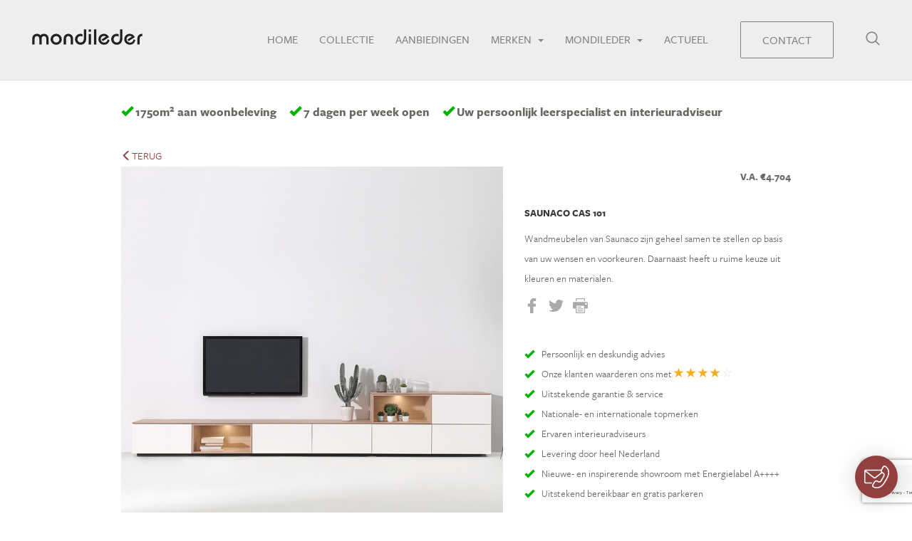

--- FILE ---
content_type: text/html; charset=UTF-8
request_url: https://mondileder.nl/saunaco-cas-101/
body_size: 33170
content:

<!doctype html>
<html lang="nl-NL">
<head>
    <meta charset="utf-8">
    <meta http-equiv="x-ua-compatible" content="ie=edge">
    <meta name="viewport" content="width=device-width, initial-scale=1">
    <meta name="facebook-domain-verification" content="cbkupc9ydps8qbbzihemhx7mjglwcr" />
    <link rel="icon" type="image/png" href="https://mondileder.nl/wp-content/themes/mondileder/dist/images/favicon.png"/>
    <script>
        (function (d) {
            var config = {
                    kitId: 'iyb3uug',
                    scriptTimeout: 3000,
                    async: true
                },
                h = d.documentElement, t = setTimeout(function () {
                    h.className = h.className.replace(/\bwf-loading\b/g, "") + " wf-inactive";
                }, config.scriptTimeout), tk = d.createElement("script"), f = false, s = d.getElementsByTagName("script")[0], a;
            h.className += " wf-loading";
            tk.src = 'https://use.typekit.net/' + config.kitId + '.js';
            tk.async = true;
            tk.onload = tk.onreadystatechange = function () {
                a = this.readyState;
                if (f || a && a != "complete" && a != "loaded")return;
                f = true;
                clearTimeout(t);
                try {
                    Typekit.load(config)
                } catch (e) {
                }
            };
            s.parentNode.insertBefore(tk, s)
        })(document);
    </script>
    <meta name='robots' content='index, follow, max-image-preview:large, max-snippet:-1, max-video-preview:-1' />

	<!-- This site is optimized with the Yoast SEO plugin v24.5 - https://yoast.com/wordpress/plugins/seo/ -->
	<title>Saunaco Cas wandmeubelen | Mondileder Baarn | interieurs</title>
	<meta name="description" content="Saunaco Cas vindt u bij Mondileder. Bezoek onze nieuwe winkel. Advies door ervaren adviseurs. Goede service en garantie." />
	<link rel="canonical" href="https://mondileder.nl/saunaco-cas-101/" />
	<meta property="og:locale" content="nl_NL" />
	<meta property="og:type" content="article" />
	<meta property="og:title" content="Saunaco Cas wandmeubelen | Mondileder Baarn | interieurs" />
	<meta property="og:description" content="Saunaco Cas vindt u bij Mondileder. Bezoek onze nieuwe winkel. Advies door ervaren adviseurs. Goede service en garantie." />
	<meta property="og:url" content="https://mondileder.nl/saunaco-cas-101/" />
	<meta property="og:site_name" content="Mondileder" />
	<meta property="article:publisher" content="https://www.facebook.com/mondileder.nl/" />
	<meta property="article:modified_time" content="2023-08-30T09:50:46+00:00" />
	<meta name="twitter:card" content="summary_large_image" />
	<meta name="twitter:label1" content="Geschatte leestijd" />
	<meta name="twitter:data1" content="1 minuut" />
	<script type="application/ld+json" class="yoast-schema-graph">{"@context":"https://schema.org","@graph":[{"@type":"WebPage","@id":"https://mondileder.nl/saunaco-cas-101/","url":"https://mondileder.nl/saunaco-cas-101/","name":"Saunaco Cas wandmeubelen | Mondileder Baarn | interieurs","isPartOf":{"@id":"https://mondileder.nl/#website"},"datePublished":"2020-03-13T15:53:15+00:00","dateModified":"2023-08-30T09:50:46+00:00","description":"Saunaco Cas vindt u bij Mondileder. Bezoek onze nieuwe winkel. Advies door ervaren adviseurs. Goede service en garantie.","breadcrumb":{"@id":"https://mondileder.nl/saunaco-cas-101/#breadcrumb"},"inLanguage":"nl-NL","potentialAction":[{"@type":"ReadAction","target":["https://mondileder.nl/saunaco-cas-101/"]}]},{"@type":"BreadcrumbList","@id":"https://mondileder.nl/saunaco-cas-101/#breadcrumb","itemListElement":[{"@type":"ListItem","position":1,"name":"Home","item":"https://mondileder.nl/"},{"@type":"ListItem","position":2,"name":"Producten","item":"https://mondileder.nl/collectie/"},{"@type":"ListItem","position":3,"name":"Saunaco Cas 101"}]},{"@type":"WebSite","@id":"https://mondileder.nl/#website","url":"https://mondileder.nl/","name":"Mondileder","description":"Uw leerspecialist en interieuradviseur","publisher":{"@id":"https://mondileder.nl/#organization"},"potentialAction":[{"@type":"SearchAction","target":{"@type":"EntryPoint","urlTemplate":"https://mondileder.nl/?s={search_term_string}"},"query-input":{"@type":"PropertyValueSpecification","valueRequired":true,"valueName":"search_term_string"}}],"inLanguage":"nl-NL"},{"@type":"Organization","@id":"https://mondileder.nl/#organization","name":"Mondileder","url":"https://mondileder.nl/","logo":{"@type":"ImageObject","inLanguage":"nl-NL","@id":"https://mondileder.nl/#/schema/logo/image/","url":"https://mondileder.nl/wp-content/uploads/2022/03/Tekengebied-1.png","contentUrl":"https://mondileder.nl/wp-content/uploads/2022/03/Tekengebied-1.png","width":1884,"height":272,"caption":"Mondileder"},"image":{"@id":"https://mondileder.nl/#/schema/logo/image/"},"sameAs":["https://www.facebook.com/mondileder.nl/","https://www.linkedin.com/company/mondileder-soesterberg/about/"]}]}</script>
	<!-- / Yoast SEO plugin. -->


<link rel='dns-prefetch' href='//www.google.com' />
<link rel="alternate" type="application/rss+xml" title="Mondileder &raquo; Saunaco Cas 101 reactiesfeed" href="https://mondileder.nl/saunaco-cas-101/feed/" />
<script type="text/javascript">
/* <![CDATA[ */
window._wpemojiSettings = {"baseUrl":"https:\/\/s.w.org\/images\/core\/emoji\/15.0.3\/72x72\/","ext":".png","svgUrl":"https:\/\/s.w.org\/images\/core\/emoji\/15.0.3\/svg\/","svgExt":".svg","source":{"concatemoji":"https:\/\/mondileder.nl\/wp-includes\/js\/wp-emoji-release.min.js?ver=6.5.7"}};
/*! This file is auto-generated */
!function(i,n){var o,s,e;function c(e){try{var t={supportTests:e,timestamp:(new Date).valueOf()};sessionStorage.setItem(o,JSON.stringify(t))}catch(e){}}function p(e,t,n){e.clearRect(0,0,e.canvas.width,e.canvas.height),e.fillText(t,0,0);var t=new Uint32Array(e.getImageData(0,0,e.canvas.width,e.canvas.height).data),r=(e.clearRect(0,0,e.canvas.width,e.canvas.height),e.fillText(n,0,0),new Uint32Array(e.getImageData(0,0,e.canvas.width,e.canvas.height).data));return t.every(function(e,t){return e===r[t]})}function u(e,t,n){switch(t){case"flag":return n(e,"\ud83c\udff3\ufe0f\u200d\u26a7\ufe0f","\ud83c\udff3\ufe0f\u200b\u26a7\ufe0f")?!1:!n(e,"\ud83c\uddfa\ud83c\uddf3","\ud83c\uddfa\u200b\ud83c\uddf3")&&!n(e,"\ud83c\udff4\udb40\udc67\udb40\udc62\udb40\udc65\udb40\udc6e\udb40\udc67\udb40\udc7f","\ud83c\udff4\u200b\udb40\udc67\u200b\udb40\udc62\u200b\udb40\udc65\u200b\udb40\udc6e\u200b\udb40\udc67\u200b\udb40\udc7f");case"emoji":return!n(e,"\ud83d\udc26\u200d\u2b1b","\ud83d\udc26\u200b\u2b1b")}return!1}function f(e,t,n){var r="undefined"!=typeof WorkerGlobalScope&&self instanceof WorkerGlobalScope?new OffscreenCanvas(300,150):i.createElement("canvas"),a=r.getContext("2d",{willReadFrequently:!0}),o=(a.textBaseline="top",a.font="600 32px Arial",{});return e.forEach(function(e){o[e]=t(a,e,n)}),o}function t(e){var t=i.createElement("script");t.src=e,t.defer=!0,i.head.appendChild(t)}"undefined"!=typeof Promise&&(o="wpEmojiSettingsSupports",s=["flag","emoji"],n.supports={everything:!0,everythingExceptFlag:!0},e=new Promise(function(e){i.addEventListener("DOMContentLoaded",e,{once:!0})}),new Promise(function(t){var n=function(){try{var e=JSON.parse(sessionStorage.getItem(o));if("object"==typeof e&&"number"==typeof e.timestamp&&(new Date).valueOf()<e.timestamp+604800&&"object"==typeof e.supportTests)return e.supportTests}catch(e){}return null}();if(!n){if("undefined"!=typeof Worker&&"undefined"!=typeof OffscreenCanvas&&"undefined"!=typeof URL&&URL.createObjectURL&&"undefined"!=typeof Blob)try{var e="postMessage("+f.toString()+"("+[JSON.stringify(s),u.toString(),p.toString()].join(",")+"));",r=new Blob([e],{type:"text/javascript"}),a=new Worker(URL.createObjectURL(r),{name:"wpTestEmojiSupports"});return void(a.onmessage=function(e){c(n=e.data),a.terminate(),t(n)})}catch(e){}c(n=f(s,u,p))}t(n)}).then(function(e){for(var t in e)n.supports[t]=e[t],n.supports.everything=n.supports.everything&&n.supports[t],"flag"!==t&&(n.supports.everythingExceptFlag=n.supports.everythingExceptFlag&&n.supports[t]);n.supports.everythingExceptFlag=n.supports.everythingExceptFlag&&!n.supports.flag,n.DOMReady=!1,n.readyCallback=function(){n.DOMReady=!0}}).then(function(){return e}).then(function(){var e;n.supports.everything||(n.readyCallback(),(e=n.source||{}).concatemoji?t(e.concatemoji):e.wpemoji&&e.twemoji&&(t(e.twemoji),t(e.wpemoji)))}))}((window,document),window._wpemojiSettings);
/* ]]> */
</script>
<style id='wp-emoji-styles-inline-css' type='text/css'>

	img.wp-smiley, img.emoji {
		display: inline !important;
		border: none !important;
		box-shadow: none !important;
		height: 1em !important;
		width: 1em !important;
		margin: 0 0.07em !important;
		vertical-align: -0.1em !important;
		background: none !important;
		padding: 0 !important;
	}
</style>
<link rel='stylesheet' id='wp-block-library-css' href='https://mondileder.nl/wp-includes/css/dist/block-library/style.min.css?ver=6.5.7' type='text/css' media='all' />
<style id='classic-theme-styles-inline-css' type='text/css'>
/*! This file is auto-generated */
.wp-block-button__link{color:#fff;background-color:#32373c;border-radius:9999px;box-shadow:none;text-decoration:none;padding:calc(.667em + 2px) calc(1.333em + 2px);font-size:1.125em}.wp-block-file__button{background:#32373c;color:#fff;text-decoration:none}
</style>
<style id='global-styles-inline-css' type='text/css'>
body{--wp--preset--color--black: #000000;--wp--preset--color--cyan-bluish-gray: #abb8c3;--wp--preset--color--white: #ffffff;--wp--preset--color--pale-pink: #f78da7;--wp--preset--color--vivid-red: #cf2e2e;--wp--preset--color--luminous-vivid-orange: #ff6900;--wp--preset--color--luminous-vivid-amber: #fcb900;--wp--preset--color--light-green-cyan: #7bdcb5;--wp--preset--color--vivid-green-cyan: #00d084;--wp--preset--color--pale-cyan-blue: #8ed1fc;--wp--preset--color--vivid-cyan-blue: #0693e3;--wp--preset--color--vivid-purple: #9b51e0;--wp--preset--gradient--vivid-cyan-blue-to-vivid-purple: linear-gradient(135deg,rgba(6,147,227,1) 0%,rgb(155,81,224) 100%);--wp--preset--gradient--light-green-cyan-to-vivid-green-cyan: linear-gradient(135deg,rgb(122,220,180) 0%,rgb(0,208,130) 100%);--wp--preset--gradient--luminous-vivid-amber-to-luminous-vivid-orange: linear-gradient(135deg,rgba(252,185,0,1) 0%,rgba(255,105,0,1) 100%);--wp--preset--gradient--luminous-vivid-orange-to-vivid-red: linear-gradient(135deg,rgba(255,105,0,1) 0%,rgb(207,46,46) 100%);--wp--preset--gradient--very-light-gray-to-cyan-bluish-gray: linear-gradient(135deg,rgb(238,238,238) 0%,rgb(169,184,195) 100%);--wp--preset--gradient--cool-to-warm-spectrum: linear-gradient(135deg,rgb(74,234,220) 0%,rgb(151,120,209) 20%,rgb(207,42,186) 40%,rgb(238,44,130) 60%,rgb(251,105,98) 80%,rgb(254,248,76) 100%);--wp--preset--gradient--blush-light-purple: linear-gradient(135deg,rgb(255,206,236) 0%,rgb(152,150,240) 100%);--wp--preset--gradient--blush-bordeaux: linear-gradient(135deg,rgb(254,205,165) 0%,rgb(254,45,45) 50%,rgb(107,0,62) 100%);--wp--preset--gradient--luminous-dusk: linear-gradient(135deg,rgb(255,203,112) 0%,rgb(199,81,192) 50%,rgb(65,88,208) 100%);--wp--preset--gradient--pale-ocean: linear-gradient(135deg,rgb(255,245,203) 0%,rgb(182,227,212) 50%,rgb(51,167,181) 100%);--wp--preset--gradient--electric-grass: linear-gradient(135deg,rgb(202,248,128) 0%,rgb(113,206,126) 100%);--wp--preset--gradient--midnight: linear-gradient(135deg,rgb(2,3,129) 0%,rgb(40,116,252) 100%);--wp--preset--font-size--small: 13px;--wp--preset--font-size--medium: 20px;--wp--preset--font-size--large: 36px;--wp--preset--font-size--x-large: 42px;--wp--preset--spacing--20: 0.44rem;--wp--preset--spacing--30: 0.67rem;--wp--preset--spacing--40: 1rem;--wp--preset--spacing--50: 1.5rem;--wp--preset--spacing--60: 2.25rem;--wp--preset--spacing--70: 3.38rem;--wp--preset--spacing--80: 5.06rem;--wp--preset--shadow--natural: 6px 6px 9px rgba(0, 0, 0, 0.2);--wp--preset--shadow--deep: 12px 12px 50px rgba(0, 0, 0, 0.4);--wp--preset--shadow--sharp: 6px 6px 0px rgba(0, 0, 0, 0.2);--wp--preset--shadow--outlined: 6px 6px 0px -3px rgba(255, 255, 255, 1), 6px 6px rgba(0, 0, 0, 1);--wp--preset--shadow--crisp: 6px 6px 0px rgba(0, 0, 0, 1);}:where(.is-layout-flex){gap: 0.5em;}:where(.is-layout-grid){gap: 0.5em;}body .is-layout-flex{display: flex;}body .is-layout-flex{flex-wrap: wrap;align-items: center;}body .is-layout-flex > *{margin: 0;}body .is-layout-grid{display: grid;}body .is-layout-grid > *{margin: 0;}:where(.wp-block-columns.is-layout-flex){gap: 2em;}:where(.wp-block-columns.is-layout-grid){gap: 2em;}:where(.wp-block-post-template.is-layout-flex){gap: 1.25em;}:where(.wp-block-post-template.is-layout-grid){gap: 1.25em;}.has-black-color{color: var(--wp--preset--color--black) !important;}.has-cyan-bluish-gray-color{color: var(--wp--preset--color--cyan-bluish-gray) !important;}.has-white-color{color: var(--wp--preset--color--white) !important;}.has-pale-pink-color{color: var(--wp--preset--color--pale-pink) !important;}.has-vivid-red-color{color: var(--wp--preset--color--vivid-red) !important;}.has-luminous-vivid-orange-color{color: var(--wp--preset--color--luminous-vivid-orange) !important;}.has-luminous-vivid-amber-color{color: var(--wp--preset--color--luminous-vivid-amber) !important;}.has-light-green-cyan-color{color: var(--wp--preset--color--light-green-cyan) !important;}.has-vivid-green-cyan-color{color: var(--wp--preset--color--vivid-green-cyan) !important;}.has-pale-cyan-blue-color{color: var(--wp--preset--color--pale-cyan-blue) !important;}.has-vivid-cyan-blue-color{color: var(--wp--preset--color--vivid-cyan-blue) !important;}.has-vivid-purple-color{color: var(--wp--preset--color--vivid-purple) !important;}.has-black-background-color{background-color: var(--wp--preset--color--black) !important;}.has-cyan-bluish-gray-background-color{background-color: var(--wp--preset--color--cyan-bluish-gray) !important;}.has-white-background-color{background-color: var(--wp--preset--color--white) !important;}.has-pale-pink-background-color{background-color: var(--wp--preset--color--pale-pink) !important;}.has-vivid-red-background-color{background-color: var(--wp--preset--color--vivid-red) !important;}.has-luminous-vivid-orange-background-color{background-color: var(--wp--preset--color--luminous-vivid-orange) !important;}.has-luminous-vivid-amber-background-color{background-color: var(--wp--preset--color--luminous-vivid-amber) !important;}.has-light-green-cyan-background-color{background-color: var(--wp--preset--color--light-green-cyan) !important;}.has-vivid-green-cyan-background-color{background-color: var(--wp--preset--color--vivid-green-cyan) !important;}.has-pale-cyan-blue-background-color{background-color: var(--wp--preset--color--pale-cyan-blue) !important;}.has-vivid-cyan-blue-background-color{background-color: var(--wp--preset--color--vivid-cyan-blue) !important;}.has-vivid-purple-background-color{background-color: var(--wp--preset--color--vivid-purple) !important;}.has-black-border-color{border-color: var(--wp--preset--color--black) !important;}.has-cyan-bluish-gray-border-color{border-color: var(--wp--preset--color--cyan-bluish-gray) !important;}.has-white-border-color{border-color: var(--wp--preset--color--white) !important;}.has-pale-pink-border-color{border-color: var(--wp--preset--color--pale-pink) !important;}.has-vivid-red-border-color{border-color: var(--wp--preset--color--vivid-red) !important;}.has-luminous-vivid-orange-border-color{border-color: var(--wp--preset--color--luminous-vivid-orange) !important;}.has-luminous-vivid-amber-border-color{border-color: var(--wp--preset--color--luminous-vivid-amber) !important;}.has-light-green-cyan-border-color{border-color: var(--wp--preset--color--light-green-cyan) !important;}.has-vivid-green-cyan-border-color{border-color: var(--wp--preset--color--vivid-green-cyan) !important;}.has-pale-cyan-blue-border-color{border-color: var(--wp--preset--color--pale-cyan-blue) !important;}.has-vivid-cyan-blue-border-color{border-color: var(--wp--preset--color--vivid-cyan-blue) !important;}.has-vivid-purple-border-color{border-color: var(--wp--preset--color--vivid-purple) !important;}.has-vivid-cyan-blue-to-vivid-purple-gradient-background{background: var(--wp--preset--gradient--vivid-cyan-blue-to-vivid-purple) !important;}.has-light-green-cyan-to-vivid-green-cyan-gradient-background{background: var(--wp--preset--gradient--light-green-cyan-to-vivid-green-cyan) !important;}.has-luminous-vivid-amber-to-luminous-vivid-orange-gradient-background{background: var(--wp--preset--gradient--luminous-vivid-amber-to-luminous-vivid-orange) !important;}.has-luminous-vivid-orange-to-vivid-red-gradient-background{background: var(--wp--preset--gradient--luminous-vivid-orange-to-vivid-red) !important;}.has-very-light-gray-to-cyan-bluish-gray-gradient-background{background: var(--wp--preset--gradient--very-light-gray-to-cyan-bluish-gray) !important;}.has-cool-to-warm-spectrum-gradient-background{background: var(--wp--preset--gradient--cool-to-warm-spectrum) !important;}.has-blush-light-purple-gradient-background{background: var(--wp--preset--gradient--blush-light-purple) !important;}.has-blush-bordeaux-gradient-background{background: var(--wp--preset--gradient--blush-bordeaux) !important;}.has-luminous-dusk-gradient-background{background: var(--wp--preset--gradient--luminous-dusk) !important;}.has-pale-ocean-gradient-background{background: var(--wp--preset--gradient--pale-ocean) !important;}.has-electric-grass-gradient-background{background: var(--wp--preset--gradient--electric-grass) !important;}.has-midnight-gradient-background{background: var(--wp--preset--gradient--midnight) !important;}.has-small-font-size{font-size: var(--wp--preset--font-size--small) !important;}.has-medium-font-size{font-size: var(--wp--preset--font-size--medium) !important;}.has-large-font-size{font-size: var(--wp--preset--font-size--large) !important;}.has-x-large-font-size{font-size: var(--wp--preset--font-size--x-large) !important;}
.wp-block-navigation a:where(:not(.wp-element-button)){color: inherit;}
:where(.wp-block-post-template.is-layout-flex){gap: 1.25em;}:where(.wp-block-post-template.is-layout-grid){gap: 1.25em;}
:where(.wp-block-columns.is-layout-flex){gap: 2em;}:where(.wp-block-columns.is-layout-grid){gap: 2em;}
.wp-block-pullquote{font-size: 1.5em;line-height: 1.6;}
</style>
<link rel='stylesheet' id='cpsh-shortcodes-css' href='https://mondileder.nl/wp-content/plugins/column-shortcodes//assets/css/shortcodes.css?ver=1.0.1' type='text/css' media='all' />
<link rel='stylesheet' id='sage/css-css' href='https://mondileder.nl/wp-content/themes/mondileder/dist/styles/main.css?ver=1.1' type='text/css' media='screen' />
<link rel='stylesheet' id='print-styles-css' href='https://mondileder.nl/wp-content/themes/mondileder/dist/styles/print.css' type='text/css' media='print' />
<script type="text/javascript" src="https://mondileder.nl/wp-includes/js/jquery/jquery.min.js?ver=3.7.1" id="jquery-core-js"></script>
<script type="text/javascript" src="https://mondileder.nl/wp-includes/js/jquery/jquery-migrate.min.js?ver=3.4.1" id="jquery-migrate-js"></script>
<link rel="https://api.w.org/" href="https://mondileder.nl/wp-json/" /><link rel="EditURI" type="application/rsd+xml" title="RSD" href="https://mondileder.nl/xmlrpc.php?rsd" />
<meta name="generator" content="WordPress 6.5.7" />
<link rel='shortlink' href='https://mondileder.nl/?p=8311' />
<link rel="alternate" type="application/json+oembed" href="https://mondileder.nl/wp-json/oembed/1.0/embed?url=https%3A%2F%2Fmondileder.nl%2Fsaunaco-cas-101%2F" />
<link rel="alternate" type="text/xml+oembed" href="https://mondileder.nl/wp-json/oembed/1.0/embed?url=https%3A%2F%2Fmondileder.nl%2Fsaunaco-cas-101%2F&#038;format=xml" />
<style type="text/css">.recentcomments a{display:inline !important;padding:0 !important;margin:0 !important;}</style></head>
<body class="product-template-default single single-product postid-8311 saunaco-cas-101">
<!-- Google Tag Manager -->
<noscript><iframe src="//www.googletagmanager.com/ns.html?id=GTM-NX2SHD"
                  height="0" width="0" style="display:none;visibility:hidden"></iframe></noscript>
<script>(function(w,d,s,l,i){w[l]=w[l]||[];w[l].push({'gtm.start':
        new Date().getTime(),event:'gtm.js'});var f=d.getElementsByTagName(s)[0],
        j=d.createElement(s),dl=l!='dataLayer'?'&l='+l:'';j.async=true;j.src=
        '//www.googletagmanager.com/gtm.js?id='+i+dl;f.parentNode.insertBefore(j,f);
    })(window,document,'script','dataLayer','GTM-NX2SHD');</script>
<!-- End Google Tag Manager -->

<style>
  .backdrop {
    display: none;
    position: absolute;
    height: 100vh;
    width: 100vw;
    top: 0;
    left: 0;
    background-color: rgba(0, 0, 0, 0.7);
    z-index: 1;
  }

  .popup {
    background-color: #ffffff;
    padding: 1.5rem;
    border-radius: 0.25rem;
    min-height: 150px;
    width: calc(100% - 30px);
    display: none;
    align-items: center;
    justify-content: center;
    flex-direction: column;
    position: absolute;
    top: 50%;
    left: 50%;
    transform: translate(-50%, -50%);
    z-index: 2;
    line-height: 1.2;
  }

  .popup .popup-title {
    font-size: 2.5rem;
    font-weight: 500;
    margin-bottom: 1.5rem;
  }

  .popup .popup-text {
    margin: 0;
  }

  .popup button {
    position: absolute;
    top: 1.5rem;
    right: 1.5rem;
    height: 1.5rem;
    width: 1.5rem;
    border: 0;
    background-color: transparent;
  }

  .popup button span {
    position: absolute;
    top: 0;
    right: 0;
    height: 0.25rem;
    width: 2.5rem;
    top: 50%;
    left: 50%;
    transform: translate(-50%, -50%) rotate(45deg);
    background-color: #686963;
    border-radius: 0.125rem;
  }

  .popup button span:first-child {
    transform: translate(-50%, -50%) rotate(-45deg);
  }

  @media only screen and (min-width: 768px) {
    .popup {
      padding: 3.5rem;
      max-width: 550px;
    }
  }
</style>

<script>
    // Function to set a cookie
    function setCookie(name, value, days) {
        var expires = new Date();
        expires.setTime(expires.getTime() + (days * 24 * 60 * 60 * 1000));
        document.cookie = name + '=' + value + ';expires=' + expires.toUTCString();
    }

    // Function to check if a cookie exists
    function getCookie(name) {
        var cookies = document.cookie.split(';');
        for (var i = 0; i < cookies.length; i++) {
            var cookie = cookies[i].trim();
            if (cookie.startsWith(name + '=')) {
                return cookie.substring(name.length + 1);
            }
        }
        return null;
    }

    // Check if the cookie is set; if not, show the popup
    window.onload = function () {
        var popupClosed = getCookie('popupClosed');
        if (!popupClosed) {
            var popup = document.querySelector('.popup');
            const body = document.querySelector('body');
            const backdrop = document.querySelector('.backdrop');
            var popupCloseButton = document.getElementById('popup-close');

            if (popup && popupCloseButton) {
                popup.style.display = 'flex';
                body.style.overflow = 'hidden';
                backdrop.style.display = 'block';

                popupCloseButton.addEventListener('click', function () {
                    popup.style.display = 'none';
                    body.style.overflow = 'auto';
                    backdrop.style.display = 'none';
                    setCookie('popupClosed', 'true', 30); // Set the cookie to expire in 30 days
                });
            }
        }
    };

    document.addEventListener('DOMContentLoaded', () => {
        // Toggle classes on menu button click
        document.querySelector('.menu-btn').addEventListener('click', function (e) {
        e.stopPropagation(); // Ensure click propagates only from the .menu-btn itself

        // Add classes to open the menu and activate the mask
        document.getElementById('primary-menu').classList.add("open");
        document.body.classList.add("has-active-menu");
        document.querySelector('.c-mask').classList.add("is-active");
    });

        // Remove classes if clicked outside of specified elements
        document.addEventListener("click", function (e) {
            const primaryMenu = document.getElementById('primary-menu');
            const menuButton = document.querySelector('.menu-btn');
            const menuWrap = document.querySelector('.menu-wrap');

            if (!primaryMenu.contains(e.target) && !menuButton.contains(e.target) && (!menuWrap || !menuWrap.contains(e.target))) {
                primaryMenu.classList.remove("open");
                document.body.classList.remove("has-active-menu");
                document.querySelector('.c-mask').classList.remove("is-active");
            }
        });
    });
</script>

<svg style="position: absolute; width: 0; height: 0;" width="0" height="0" version="1.1" xmlns="http://www.w3.org/2000/svg" xmlns:xlink="http://www.w3.org/1999/xlink">
<defs>
<symbol id="icon-arrow" viewBox="0 0 32 32">
<title>icon-arrow</title>
<path class="path1" d="M16 0.711c8.462 0 15.289 6.827 15.289 15.289s-6.827 15.289-15.289 15.289-15.289-6.827-15.289-15.289 6.827-15.289 15.289-15.289zM16 0c-8.818 0-16 7.182-16 16s7.182 16 16 16 16-7.182 16-16-7.182-16-16-16v0z"></path>
<path class="path2" d="M13.44 22.187c-0.142 0-0.284-0.071-0.356-0.142s-0.142-0.213-0.142-0.356c0-0.142 0.071-0.213 0.142-0.356l5.12-5.12-5.12-5.12c-0.071-0.071-0.142-0.213-0.142-0.356s0.071-0.284 0.142-0.356 0.213-0.142 0.356-0.142 0.284 0.071 0.356 0.142l5.404 5.476c0.071 0.071 0.142 0.213 0.142 0.356s-0.071 0.284-0.142 0.356l-5.404 5.404c-0.142 0.142-0.213 0.213-0.356 0.213z"></path>
</symbol>
<symbol id="icon-cancel" viewBox="0 0 32 32">
<title>icon-cancel</title>
<path class="path1" d="M0.419 2.655c-0.559-0.559-0.559-1.537 0-2.236 0.559-0.559 1.537-0.559 2.236 0l13.275 13.275 13.415-13.275c0.559-0.559 1.537-0.559 2.236 0 0.559 0.559 0.559 1.677 0 2.236l-13.415 13.275 13.275 13.275c0.559 0.559 0.559 1.537 0 2.236-0.559 0.559-1.537 0.559-2.236 0l-13.275-13.275-13.275 13.275c-0.559 0.559-1.537 0.559-2.236 0-0.559-0.559-0.559-1.677 0-2.236l13.275-13.275-13.275-13.275z"></path>
</symbol>
<symbol id="icon-facebook" viewBox="0 0 32 32">
<title>icon-facebook</title>
<path class="path1" d="M23.999 0.007l-4.15-0.007c-4.662 0-7.675 3.091-7.675 7.875v3.631h-4.172c-0.361 0-0.652 0.292-0.652 0.653v5.261c0 0.361 0.292 0.652 0.652 0.652h4.172v13.275c0 0.361 0.292 0.653 0.652 0.653h5.444c0.361 0 0.652-0.292 0.652-0.652v-13.275h4.878c0.361 0 0.652-0.292 0.652-0.652l0.002-5.261c0-0.173-0.069-0.339-0.191-0.461s-0.289-0.191-0.462-0.191h-4.88v-3.078c0-1.479 0.353-2.23 2.28-2.23l2.795-0.001c0.36 0 0.652-0.292 0.652-0.652v-4.885c0-0.36-0.292-0.652-0.651-0.652z"></path>
</symbol>
<symbol id="icon-instagram" viewBox="0 0 32 32">
<title>icon-instagram</title>
<path class="path1" d="M4.107 0h23.785c2.259 0 4.107 1.672 4.107 4.107v23.786c0 2.435-1.848 4.107-4.107 4.107h-23.785c-2.26 0-4.107-1.672-4.107-4.107v-23.786c0-2.435 1.848-4.107 4.107-4.107v0zM23.311 3.555c-0.792 0-1.44 0.648-1.44 1.441v3.448c0 0.792 0.648 1.441 1.44 1.441h3.617c0.792 0 1.441-0.648 1.441-1.441v-3.448c0-0.793-0.648-1.441-1.441-1.441h-3.617zM28.383 13.533h-2.816c0.266 0.87 0.411 1.792 0.411 2.745 0 5.323-4.454 9.637-9.947 9.637s-9.946-4.315-9.946-9.637c0-0.954 0.144-1.875 0.411-2.745h-2.939v13.517c0 0.7 0.572 1.272 1.272 1.272h22.284c0.7 0 1.272-0.572 1.272-1.272v-13.517h-0.001zM16.030 9.703c-3.549 0-6.427 2.788-6.427 6.227s2.878 6.227 6.427 6.227c3.549 0 6.427-2.788 6.427-6.227s-2.878-6.227-6.427-6.227z"></path>
</symbol>
<symbol id="icon-play" viewBox="0 0 32 32">
<title>icon-play</title>
<path class="path1" d="M16 31.644c-8.622 0-15.644-7.022-15.644-15.644s7.022-15.644 15.644-15.644c8.622 0 15.644 7.022 15.644 15.644s-7.022 15.644-15.644 15.644z"></path>
<path class="path2" d="M16 0.711c8.444 0 15.289 6.844 15.289 15.289s-6.844 15.289-15.289 15.289-15.289-6.844-15.289-15.289 6.844-15.289 15.289-15.289zM16 0c-8.844 0-16 7.156-16 16s7.156 16 16 16 16-7.156 16-16-7.156-16-16-16v0z"></path>
<path class="path3" d="M22 16.267l-8.844-6v12z"></path>
</symbol>
<symbol id="icon-print" viewBox="0 0 32 32">
<title>icon-print</title>
<path class="path1" d="M8 2h16v4h2v-4c0-1.103-0.894-2-2-2h-16c-1.103 0-2 0.897-2 2v4h2v-4z"></path>
<path class="path2" d="M30 8h-28c-1.103 0-2 0.896-2 2v10c0 1.106 0.897 2 2 2h4v8c0 1.106 0.897 2 2 2h16c1.106 0 2-0.894 2-2v-8h4c1.105 0 2-0.895 2-2v-10c0-1.104-0.895-2-2-2zM24 30h-16v-14h16v14zM28 14c-1.106 0-2-0.895-2-2 0-1.103 0.894-2 2-2s2 0.897 2 2c0 1.105-0.894 2-2 2z"></path>
<path class="path3" d="M10 18h8v2h-8v-2z"></path>
<path class="path4" d="M10 22h12v2h-12v-2z"></path>
<path class="path5" d="M10 26h12v2h-12v-2z"></path>
</symbol>
<symbol id="icon-search" viewBox="0 0 32 32">
<title>icon-search</title>
<path class="path1" d="M30.938 29.137l-7.363-7.363c1.825-2.225 2.925-5.075 2.925-8.181 0-7.125-5.781-12.906-12.906-12.906-7.131 0-12.906 5.781-12.906 12.906s5.775 12.906 12.906 12.906c3.106 0 5.95-1.094 8.175-2.919l7.363 7.356c0.5 0.5 1.306 0.5 1.806 0 0.5-0.494 0.5-1.306 0-1.8zM13.594 23.931c-5.706 0-10.344-4.637-10.344-10.338s4.638-10.344 10.344-10.344c5.7 0 10.344 4.644 10.344 10.344s-4.644 10.338-10.344 10.338z"></path>
</symbol>
<symbol id="icon-star" viewBox="0 0 32 32">
<title>icon-star</title>
<path class="path1" d="M31.956 12.269c-0.105-0.322-0.381-0.552-0.716-0.604l-9.983-1.419-4.492-9.031c-0.151-0.302-0.46-0.493-0.795-0.493v0c-0.335 0-0.644 0.19-0.795 0.499l-4.433 9.057-9.983 1.484c-0.335 0.053-0.611 0.282-0.716 0.604s-0.013 0.677 0.23 0.906l7.244 7.021-1.675 9.944c-0.059 0.335 0.079 0.67 0.355 0.867 0.151 0.112 0.335 0.171 0.519 0.171 0.144 0 0.282-0.033 0.414-0.105l8.913-4.722 8.939 4.67c0.131 0.066 0.269 0.099 0.407 0.099v0c0.486 0 0.887-0.401 0.887-0.887 0-0.072-0.007-0.138-0.026-0.204l-1.727-9.885 7.198-7.060c0.256-0.236 0.342-0.591 0.236-0.913zM22.958 19.304c-0.21 0.204-0.302 0.499-0.25 0.788l1.504 8.624-7.763-4.052c-0.256-0.138-0.565-0.131-0.828 0l-7.737 4.098 1.451-8.637c0.046-0.289-0.046-0.578-0.256-0.782l-6.279-6.095 8.663-1.287c0.289-0.046 0.539-0.223 0.663-0.486l3.849-7.862 3.901 7.842c0.131 0.263 0.381 0.44 0.67 0.486l8.67 1.235-6.259 6.128z"></path>
</symbol>
<symbol id="icon-star-full" viewBox="0 0 32 32">
<title>icon-star-full</title>
<path class="path1" d="M31.961 12.269c-0.105-0.322-0.381-0.552-0.716-0.604l-9.984-1.419-4.493-9.031c-0.151-0.302-0.46-0.493-0.795-0.493s-0.644 0.19-0.795 0.499l-4.434 9.057-9.984 1.484c-0.335 0.053-0.611 0.282-0.716 0.604s-0.013 0.677 0.23 0.906l7.245 7.021-1.675 9.944c-0.059 0.335 0.079 0.67 0.355 0.867 0.151 0.112 0.335 0.171 0.519 0.171 0.144 0 0.282-0.033 0.414-0.105l8.913-4.723 8.939 4.67c0.131 0.066 0.269 0.099 0.407 0.099 0.486 0 0.887-0.401 0.887-0.887 0-0.072-0.007-0.138-0.026-0.204l-1.727-9.885 7.199-7.061c0.256-0.236 0.342-0.591 0.236-0.913z"></path>
</symbol>
<symbol id="icon-twitter" viewBox="0 0 32 32">
<title>icon-twitter</title>
<path class="path1" d="M32 6.079c-1.178 0.522-2.442 0.876-3.769 1.034 1.356-0.812 2.394-2.1 2.885-3.629-1.272 0.752-2.675 1.298-4.171 1.594-1.198-1.278-2.901-2.074-4.791-2.074-3.625 0-6.565 2.939-6.565 6.563 0 0.514 0.058 1.016 0.17 1.496-5.455-0.274-10.292-2.887-13.529-6.859-0.566 0.968-0.888 2.096-0.888 3.299 0 2.278 1.16 4.287 2.919 5.463-1.076-0.036-2.088-0.332-2.973-0.824v0.082c0 3.179 2.264 5.833 5.265 6.437-0.55 0.148-1.13 0.23-1.73 0.23-0.424 0-0.834-0.042-1.236-0.122 0.836 2.61 3.259 4.507 6.131 4.559-2.246 1.76-5.077 2.805-8.152 2.805-0.53 0-1.052-0.032-1.566-0.090 2.905 1.866 6.355 2.953 10.062 2.953 12.076 0 18.677-10.002 18.677-18.677l-0.022-0.85c1.29-0.92 2.405-2.076 3.283-3.391z"></path>
</symbol>
<symbol id="icon-youtube" viewBox="0 0 32 32">
<title>icon-youtube</title>
<path class="path1" d="M30.768 6.826c-1.165-1.365-3.297-1.931-7.359-1.931h-14.818c-4.162 0-6.327 0.599-7.492 2.065-1.099 1.399-1.099 3.496-1.099 6.427v5.528c0 5.627 1.332 8.491 8.624 8.491h14.785c3.53 0 5.494-0.499 6.76-1.698 1.299-1.232 1.865-3.263 1.865-6.793v-5.528c-0.033-3.063-0.1-5.195-1.265-6.56v0zM20.545 16.916l-6.726 3.53c-0.166 0.067-0.3 0.133-0.466 0.133-0.2 0-0.366-0.067-0.533-0.133-0.3-0.2-0.499-0.533-0.499-0.899v-6.993c0-0.366 0.2-0.699 0.499-0.899s0.699-0.2 0.999-0.033l6.726 3.496c0.333 0.166 0.566 0.533 0.566 0.899s-0.233 0.733-0.566 0.899v0z"></path>
</symbol>
    <symbol id="icon-cbw" viewBox="0 0 140 140">
        <title>icon-cbw</title>
    <path class="path1" d="M79.9 122.9c.1-1.2.2-2.4.3-3.7h-2.9l-.1 1.5h1.3l-.3 4.7c-.1.9-.2 2.3-.3 3.3h1.8v-.6c.3-2.7 1-7.3 3.2-7.3.2 0 .4.1.5.1l.3-1.9c-.2 0-.5-.1-.8-.1-1.8.1-2.5 2-3 4zM74.3 121.2c0-1.5-1.2-2.2-2.5-2.2-3.3 0-4.6 3.3-4.6 6 0 2.4 1.2 3.9 3.4 3.9 1.3 0 2.4-.4 2.8-.7l.2-1.8c-.8.5-1.8.8-2.4.8-1.6 0-2.1-.9-2.1-2.3 1.4 0 5.2-.6 5.2-3.7zm-5.2 2.6c.2-1.4.7-3.2 2.4-3.2.7 0 1 .5 1 1 0 1.3-1.7 1.9-3.4 2.2zM94 121c0-1-.7-2-1.9-2-2.1 0-3.2 1.9-3.6 3.2.1-.8.4-2 .4-2.9l.4-4.7h-3.1l-.1 1.5h1.4l-.7 8.8c-.1 1.3-.2 2.5-.4 3.8h1.7c.1-1 .3-2.5.5-3.8l2.9 3.8h2.3l.1-1.5h-1.2l-1.5-2c-.1-.1-.4-.4-.5-.6 1.4-.5 3.3-1.5 3.3-3.6zm-5.4 3.4c.4-2.3 1.8-3.7 2.7-3.7.5 0 .7.3.7.8.1 1.7-2.8 2.7-3.4 2.9zM126.5 114.6h-3.1l-.1 1.5h1.4l-.2 3c-.4-.1-.8-.2-1.2-.2-3.1 0-4.7 3.2-4.7 6.3 0 2.1.7 3.6 2.4 3.6 1.8 0 2.9-2.5 3.4-4.4-.2 1.4-.5 3.1-.6 4.2h2.8l.1-1.5h-1.2l1-12.5zm-5.3 12.5c-.6 0-.9-.8-.9-1.8 0-2.2.8-4.8 3.1-4.8.4 0 .7.1.9.2-.3 3.6-2 6.4-3.1 6.4zM103.7 121.2c0-1.5-1.2-2.2-2.5-2.2-3.3 0-4.6 3.3-4.6 6 0 2.4 1.2 3.9 3.4 3.9 1.3 0 2.4-.4 2.8-.7l.2-1.8c-.8.5-1.8.8-2.4.8-1.6 0-2.1-.9-2.1-2.3 1.4 0 5.2-.6 5.2-3.7zm-5.2 2.6c.2-1.4.7-3.2 2.4-3.2.7 0 1 .5 1 1 0 1.3-1.7 1.9-3.4 2.2zM114.8 123.3c.1-.6.1-1.3.1-1.9 0-1.2-.4-2.3-1.8-2.3-1.5 0-3 1.1-3.9 4.2.3-1.5.4-2.6.5-4h-3l-.1 1.5h1.3l-.3 4.3c-.1 1.3-.2 2.5-.4 3.8h1.7l.2-1.3c.4-2.9 1.9-6.7 3.4-6.7.5 0 .6.5.6 1.1 0 .8-.4 4.7-.8 6.9h3l.1-1.5h-1.2l.6-4.1zM12.9 122.4c0 4 2.3 6.5 6.3 6.5 1.4 0 2.5-.2 3.8-.6l.1-4H21l-.1 2.3c-.4.1-1 .2-1.4.2-3.2 0-4-2.7-4-4.6 0-2.3 1-4.6 3.8-4.6.6 0 1.1.1 1.7.3v2.1h2.1v-3.6c-1.1-.4-2.4-.8-3.9-.8-4.2.1-6.3 3.3-6.3 6.8zM59.4 124.4h4.3l.1-1.7h-4.3zM33.1 122c.9 0 2.4-.9 2.4-2.9 0-1.3-.6-2.1-1.2-2.6-.8-.5-1.6-.6-3.3-.6h-4.5v1.9h1.3v9.1h-1.2v1.9h5.2c3.2 0 4.4-1.9 4.4-3.5 0-2.2-1.5-3.3-3.1-3.3zm-3-4.2h1.2c1.2 0 1.8.5 1.8 1.6 0 1.2-.8 1.8-1.8 1.8h-1.1v-3.4zm1.4 9.1h-1.3v-3.6h1.4c1.2 0 1.9.8 1.9 1.8 0 .9-.6 1.8-2 1.8zM53 117.8h1.2l-2.3 7.3c-.2.5-.3 1-.4 1.5-.1-.5-.2-1.1-.3-1.5l-2.1-7.3h1.1v-1.9h-4.7v1.9h1.1l.6 1.8-1.8 5.5c-.2.5-.3 1-.4 1.5-.1-.5-.2-1.1-.4-1.5l-2.3-7.3h1v-1.9h-4.8v1.9h.9l3.9 11h2.6l2-6 1.9 6h2.6l3.9-11h.9v-1.9H53v1.9zM128.3 13.1c-1.6 0-3.2.3-4.5.3-2.7 0-5.1-.3-7.5-.3-.5 0-1 .3-1.8 1.5-1.2 2 4.4.7 1.9 4.8-1.2 2-2.6 3.6-5.6 6.8L85.7 52.8c-.3.3-1.4 1.5-1.8 1.5-.6 0-.2-.8.1-1.6l11.9-27.4c1.3-3 1.9-4.6 2.7-5.9 2.8-4.6 5.7-2.6 7.3-5.2.5-.8.3-1.1-.2-1.1-1.3 0-3.6.3-7.1.3-3.3 0-5.6-.3-7.4-.3-.8 0-1.8.3-2.3 1.1-1.5 2.4 4 .8 1.4 7.2-3.3 8.1-3.6 9-4.2 9.9-.3.6-1.5 1.8-2.9 3.3L65.4 53.1c-.3.3-.7.6-.9.6-.3 0 0-.7.5-1.7l12.1-30c.4-.9.7-1.6 1.2-2.5 2.3-3.8 6.3-3 7.5-5 .5-.8.7-1.5 0-1.5-2.6 0-4.8.3-7.6.3s-5.3-.3-6.7-.3c-1 0-1.6.6-2 1.2-1.5 2.8 3.5.2.9 6.5L59 49.2c-1.8-4.9-5.1-10.1-11.5-12.9-3.6-1.6-7.3-2.8-10.7-4.3-1.4-.6-2.8-1.4-4-2 5.5-7.6 12.7-13.9 18.9-14.2 6.8-.4 8.5 6.6 7.5 14.5-.1 1.1-.6 2.8.4 2.7 1-.1 1.7-2 2-2.8l6.6-15.8c.2-.4-.2-.5-.5-.5-.8 0-2.2 2.8-3.3 2.9-1.8.1-3.8-4.8-10.9-4.4C38.7 13.2 23.7 32 16.9 46 13.7 52.6 6 73.8 23.2 72.9c4-.2 8.1-1.7 11.7-3.8l.2 14.1c.1 13.2-3.9 5.8-3.6 10.6.1 1.1 1.3 1.8 1.9 2.1 3.6 1.6 7.1 2.7 10.6 4.3 2.1.9 4.2 2.2 6.3 3.1 6.4 2.8 10 1.3 11.7-2.2v-.1c.2-.3.3-.7.4-1.1v-.1c.2-.5.3-1 .4-1.5v-.1c.1-.6.2-1.1.3-1.7v-.1c.1-.6.1-1.3.2-1.9.1-1.4.1-2.9 0-4.5v-.7c-.1-.7-.1-1.4-.2-2.1 0-.2 0-.3-.1-.5-.1-.6-.2-1.3-.3-1.9v-.1C61.4 78 58.2 73 53.4 68.6v-.2c3.7.3 6.9-1.4 7.2-7.2l19-20.4c1-1.1 2.1-2.3 2.6-2.3s.1 1.1-.2 1.8L70 69c-.3.8-1 3-.3 3 .6 0 1.9-1.2 3-2.4L120 20c5.3-5.5 7.2-3.1 8.9-5.9.6-1 0-1-.6-1zM29.4 66.8c-11.2.6-7.9-15.7-2.2-27.5 1.1-2.3 2.4-4.6 3.9-6.9 1.4 1.1 3.1 2.5 3.5 7 .1 1.4.1 4.3.1 6.6l.2 19.3c-1.8.9-3.7 1.4-5.5 1.5zm26.8 20c.8 11.5-3.1 13.9-9.2 11.3-1.6-.7-4.6-1.8-4.9-6-.3-3.9-1-21.6-.3-24.3.4-1.3 2.8 0 3.8.5 5 2.1 10 9.1 10.6 18.5zM46 64.7c-.8-.3-1.8-.7-2.8-1.5 3.4-3 5.8-5.9 6.4-7.2.2-.5-.1-.9-.4-.9-.8 0-3.6 3-7.4 5.9-.2-.5-.3-1.1-.3-1.7-.1-1.3-.7-19 .3-20.5s2-.8 3.7-.1c4.7 2.1 8.3 9 8.9 17.3.3 4.1-.4 12.2-8.4 8.7z"/>
    </symbol>
</defs>
</svg>
<!--[if IE]>
<div class="alert alert-warning">
    You are using an <strong>outdated</strong> browser. Please <a href="http://browsehappy.com/">upgrade your browser</a> to improve your experience.</div>
<![endif]-->

<header class="header-navigation header-navigation-filled">

  <nav class="navbar navbar-main" role="navigation">

    
    <a class="navbar-brand" href="https://mondileder.nl">
      <svg viewBox="0 0 471 68" version="1.1" xmlns="http://www.w3.org/2000/svg" xmlns:xlink="http://www.w3.org/1999/xlink">
        <title>mondileder</title>
        <g id="Page-1" stroke="none" stroke-width="1" fill="none" fill-rule="evenodd">
          <g id="mondileder" fill="#232020" fill-rule="nonzero">
            <path d="M103.1,20.2 C96.7299511,20.098438 90.5927511,22.5930293 86.1,27.11 C81.5744684,31.4185621 79.0395807,37.4117608 79.1,43.66 C78.9853605,50.0326597 81.5202776,56.1671592 86.1,60.6 C90.5927511,65.1169707 96.7299511,67.611562 103.1,67.51 C109.361839,67.5875022 115.379664,65.0848973 119.74,60.59 C124.20694,56.2898511 126.706182,50.3401354 126.65,44.14 C126.745957,37.7945177 124.250557,31.6842169 119.74,27.22 C115.409274,22.6701619 109.380994,20.1269811 103.1,20.2 Z M112.49,53.64 C110.132553,56.2281899 106.790885,57.6992502 103.29,57.69 C99.5522046,57.7727863 95.9429467,56.3243906 93.299278,53.680722 C90.6556094,51.0370533 89.2072137,47.4277954 89.29,43.69 C89.211536,40.038928 90.6830637,36.5254286 93.34,34.02 C95.9142268,31.3968324 99.4553912,29.9499828 103.13,30.02 C106.709616,29.9671238 110.139834,31.4528235 112.55,34.1 C115.15227,36.7686899 116.569013,40.3736359 116.48,44.1 C116.526387,47.6949191 115.08195,51.1485364 112.49,53.64 Z" id="Shape"></path>
            <path d="M154.85,20.2 C148.85,20.2 143.93,22.15 140.29,26 C136.65,29.85 134.82,34.9 134.82,41.09 L134.82,66.65 L144.74,66.65 L144.74,43.19 C144.74,34.33 148.01,30.02 154.74,30.02 C157.96,30.02 160.35,31.07 162.04,33.21 C163.73,35.35 164.66,38.64 164.66,42.81 L164.66,66.65 L174.57,66.65 L174.57,41 C174.57,34.82 172.75,29.76 169.16,26 C165.57,22.24 160.75,20.2 154.85,20.2 Z" id="Path"></path>
            <path d="M50.79,20.2 C44.79,20.2 39.87,22.15 36.23,26 C36.07,26.17 35.93,26.36 35.77,26.53 C35.6,26.34 35.45,26.14 35.27,25.95 C31.66,22.14 26.84,20.2 20.94,20.2 C15.04,20.2 10,22.15 6.38,26 C2.76,29.85 0.92,34.9 0.92,41.09 L0.92,66.65 L10.83,66.65 L10.83,43.19 C10.83,34.33 14.11,30.02 20.83,30.02 C23.6386757,29.8413912 26.3608854,31.0293323 28.14,33.21 C29.86,35.39 30.73,38.59 30.75,42.71 L30.75,66.65 L40.67,66.65 L40.67,43.08 C40.67,34.3 43.97,30.02 50.67,30.02 C53.4786757,29.8413912 56.2008854,31.0293323 57.98,33.21 C59.71,35.41 60.59,38.64 60.59,42.81 L60.59,66.65 L70.5,66.65 L70.5,41 C70.5,34.82 68.68,29.76 65.09,26 C61.5,22.24 56.69,20.2 50.79,20.2 Z" id="Path"></path>
            <path d="M469.14,20.2 C463.14,20.2 458.22,22.15 454.58,26 C450.94,29.85 449.12,34.9 449.12,41.09 L449.12,66.65 L459,66.65 L459,43.19 C459,34.33 462.28,30.02 469,30.02 L470.13,30.02 L470.25,20.2 L469.14,20.2 Z" id="Path"></path>
            <path d="M220.87,40.48 C221.003445,44.8546483 219.792351,49.1650289 217.4,52.83 C215.16,56.1 211.74,57.69 206.94,57.69 C203.308477,57.7800931 199.808977,56.3265104 197.31,53.69 C192.109618,48.1066926 192.109618,39.4533074 197.31,33.87 C199.831111,31.2482629 203.344525,29.8167373 206.98,29.93 C208.853353,29.9033388 210.711006,30.2748693 212.43,31.02 C213.231444,31.3942027 213.997828,31.8393078 214.72,32.35 L214.72,22 C212.086907,20.7710056 209.215786,20.1360134 206.31,20.14 C200.156183,20.060406 194.246919,22.5458477 190,27 C185.599284,31.2967659 183.137036,37.1996625 183.18,43.35 C183.041222,49.7642865 185.517689,55.9590625 190.04,60.51 C194.487157,65.1051443 200.646621,67.6413943 207.04,67.51 C214.04,67.51 219.78,65.1 224.18,60.36 C228.58,55.62 230.78,49.47 230.78,42.01 L230.78,0.65 L220.87,0.65 L220.87,40.48 Z" id="Path"></path>
            <rect id="Rectangle" x="241.51" y="20.97" width="9.92" height="45.68"></rect>
            <rect id="Rectangle" x="241.53" y="1.24" width="9.88" height="9.88"></rect>
            <rect id="Rectangle" x="264.13" y="0.65" width="9.91" height="66"></rect>
            <path d="M322.66,45.18 C321.808626,48.9499293 319.835326,52.3735706 317,55 C314.375844,57.2591634 311.001091,58.4542397 307.54,58.35 C303.679845,58.3980353 299.984339,56.7887609 297.39,53.93 C294.598308,51.1322947 293.06108,47.3217018 293.13,43.37 C292.99202,39.6259075 294.390085,35.9880493 297,33.3 C299.525321,30.6772622 303.0407,29.2427839 306.68,29.35 C309.760712,29.1782191 312.779839,30.2603433 315.05,32.35 L296.66,44.65 L301.55,51.96 L328.23,34.54 L327.7,33.61 C322.7,24.68 315.6,20.15 306.7,20.15 C300.381682,20.0272183 294.284498,22.4761603 289.806512,26.935292 C285.328525,31.3944236 282.853879,37.4812203 282.95,43.8 C282.848128,50.1263592 285.384326,56.2096098 289.95,60.59 C294.373924,65.0702396 300.434344,67.5514722 306.73,67.46 C318.73,67.46 326.6,61.15 330.24,48.7 L330.49,47.83 L323,43.77 L322.66,45.18 Z" id="Path"></path>
            <path d="M432.86,45.18 C432.005052,48.9491183 430.036491,52.3740676 427.21,55.01 C424.584855,57.2674581 421.210786,58.4622922 417.75,58.36 C413.889322,58.410626 410.192798,56.8009081 407.6,53.94 C404.808308,51.1422947 403.27108,47.3317018 403.34,43.38 C403.199259,39.6324818 404.597528,35.9904811 407.21,33.3 C409.735321,30.6772622 413.2507,29.2427839 416.89,29.35 C419.970712,29.1782191 422.989839,30.2603433 425.26,32.35 L406.85,44.66 L411.74,51.97 L438.44,34.54 L437.91,33.61 C432.91,24.68 425.81,20.15 416.91,20.15 C410.591682,20.0272183 404.494498,22.4761603 400.016512,26.935292 C395.538525,31.3944236 393.063879,37.4812203 393.16,43.8 C393.058128,50.1263592 395.594326,56.2096098 400.16,60.59 C404.583924,65.0702396 410.644344,67.5514722 416.94,67.46 C428.94,67.46 436.81,61.15 440.45,48.7 L440.7,47.83 L433.29,43.72 L432.86,45.18 Z" id="Path"></path>
            <path d="M375.14,40.48 C375.275017,44.8562635 374.060031,49.1680658 371.66,52.83 C369.42,56.1 366,57.69 361.21,57.69 C357.578477,57.7800931 354.078977,56.3265104 351.58,53.69 C346.370388,48.1178877 346.348567,39.4683259 351.53,33.87 C354.054913,31.2477618 357.571537,29.8164087 361.21,29.93 C363.080132,29.9032329 364.934546,30.2747974 366.65,31.02 C367.452591,31.3920031 368.21917,31.8372212 368.94,32.35 L368.94,22 C366.310703,20.7702573 363.442662,20.1351911 360.54,20.14 C354.400508,20.0739694 348.508799,22.5581196 344.27,27 C339.871982,31.2977881 337.413252,37.200906 337.46,43.35 C337.321222,49.7642865 339.797689,55.9590625 344.32,60.51 C348.767157,65.1051443 354.926621,67.6413943 361.32,67.51 C368.32,67.51 374.07,65.1 378.47,60.36 C382.87,55.62 385.07,49.47 385.07,42.01 L385.07,0.65 L375.16,0.65 L375.14,40.48 Z" id="Path"></path>
          </g>
        </g>
      </svg>
    </a>

    <button type="button" class="menu-btn">

      <span class="sr-only">Toggle navigation</span>

      <span class="icon-bar"></span>

      <span class="icon-bar"></span>

      <span class="icon-bar"></span>

    </button>

    <nav id="primary-menu" class="nav-primary">

      <div class="close-wrap text-right">

        <svg class="icon icon-cancel">

          <use xlink:href="#icon-cancel"></use>

        </svg>

      </div>

      <ul id="menu-primary-menu" class="nav navbar-nav navbar-right"><li id="menu-item-17" class="menu-item menu-item-type-post_type menu-item-object-page menu-item-home menu-item-17"><a title="Home" href="https://mondileder.nl/">Home</a></li>
<li id="menu-item-19" class="menu-item menu-item-type-post_type menu-item-object-page menu-item-19"><a title="Collectie" href="https://mondileder.nl/collectie/">Collectie</a></li>
<li id="menu-item-13295" class="menu-item menu-item-type-custom menu-item-object-custom menu-item-13295"><a title="Aanbiedingen" href="https://mondileder.nl/collectie/aanbiedingen/">Aanbiedingen</a></li>
<li id="menu-item-1191" class="mega-menu menu-item menu-item-type-custom menu-item-object-custom menu-item-has-children menu-item-1191 dropdown"><a title="Merken" href="#" data-toggle="dropdown" class="dropdown-toggle" aria-haspopup="true">Merken <span class="caret"></span></a>
<ul role="menu" class=" dropdown-menu">
	<li id="menu-item-1499" class="menu-item menu-item-type-post_type menu-item-object-page menu-item-1499"><a title="Artifort" href="https://mondileder.nl/merken/artifort/">Artifort</a></li>
	<li id="menu-item-1500" class="menu-item menu-item-type-post_type menu-item-object-page menu-item-1500"><a title="Beek" href="https://mondileder.nl/merken/beek/">Beek</a></li>
	<li id="menu-item-1501" class="menu-item menu-item-type-post_type menu-item-object-page menu-item-1501"><a title="Conform" href="https://mondileder.nl/merken/conform/">Conform</a></li>
	<li id="menu-item-1502" class="menu-item menu-item-type-post_type menu-item-object-page menu-item-1502"><a title="De Millenerpoort" href="https://mondileder.nl/merken/de-millenerpoort-designtapijten/">De Millenerpoort</a></li>
	<li id="menu-item-1503" class="menu-item menu-item-type-post_type menu-item-object-page menu-item-1503"><a title="De Munk Carpets" href="https://mondileder.nl/merken/de-munk/">De Munk Carpets</a></li>
	<li id="menu-item-1504" class="menu-item menu-item-type-post_type menu-item-object-page menu-item-1504"><a title="De Sede" href="https://mondileder.nl/merken/de-sede/">De Sede</a></li>
	<li id="menu-item-1505" class="menu-item menu-item-type-post_type menu-item-object-page menu-item-1505"><a title="Draenert" href="https://mondileder.nl/merken/draenert/">Draenert</a></li>
	<li id="menu-item-1506" class="menu-item menu-item-type-post_type menu-item-object-page menu-item-1506"><a title="FSM" href="https://mondileder.nl/merken/fsm/">FSM</a></li>
	<li id="menu-item-1507" class="menu-item menu-item-type-post_type menu-item-object-page menu-item-1507"><a title="Interstar" href="https://mondileder.nl/merken/interstar/">Interstar</a></li>
	<li id="menu-item-1508" class="menu-item menu-item-type-post_type menu-item-object-page menu-item-1508"><a title="Intertime" href="https://mondileder.nl/merken/intertime-weibel-weibel/">Intertime</a></li>
	<li id="menu-item-1509" class="menu-item menu-item-type-post_type menu-item-object-page menu-item-1509"><a title="Jori" href="https://mondileder.nl/merken/jori/">Jori</a></li>
	<li id="menu-item-1510" class="menu-item menu-item-type-post_type menu-item-object-page menu-item-1510"><a title="Harvink" href="https://mondileder.nl/merken/harvink/">Harvink</a></li>
	<li id="menu-item-2084" class="menu-item menu-item-type-post_type menu-item-object-page menu-item-2084"><a title="Label Van den Berg" href="https://mondileder.nl/merken/label-van-den-berg/">Label Van den Berg</a></li>
	<li id="menu-item-1511" class="menu-item menu-item-type-post_type menu-item-object-page menu-item-1511"><a title="Leolux" href="https://mondileder.nl/merken/leolux/">Leolux</a></li>
	<li id="menu-item-1513" class="menu-item menu-item-type-post_type menu-item-object-page menu-item-1513"><a title="Metaform" href="https://mondileder.nl/merken/metaform/">Metaform</a></li>
	<li id="menu-item-1514" class="menu-item menu-item-type-post_type menu-item-object-page menu-item-1514"><a title="Molinari" href="https://mondileder.nl/merken/molinari/">Molinari</a></li>
	<li id="menu-item-1515" class="menu-item menu-item-type-post_type menu-item-object-page menu-item-1515"><a title="Montis" href="https://mondileder.nl/merken/montis/">Montis</a></li>
	<li id="menu-item-1519" class="menu-item menu-item-type-post_type menu-item-object-page menu-item-1519"><a title="Pode" href="https://mondileder.nl/merken/pode/">Pode</a></li>
	<li id="menu-item-1516" class="menu-item menu-item-type-post_type menu-item-object-page menu-item-1516"><a title="Rolf Benz" href="https://mondileder.nl/merken/rolf-benz/">Rolf Benz</a></li>
	<li id="menu-item-1517" class="menu-item menu-item-type-post_type menu-item-object-page menu-item-1517"><a title="Ronald Schmitt" href="https://mondileder.nl/merken/ronald-schmitt/">Ronald Schmitt</a></li>
	<li id="menu-item-1518" class="menu-item menu-item-type-post_type menu-item-object-page menu-item-1518"><a title="Spectral" href="https://mondileder.nl/merken/spectral/">Spectral</a></li>
	<li id="menu-item-1520" class="menu-item menu-item-type-post_type menu-item-object-page menu-item-1520"><a title="Saunaco" href="https://mondileder.nl/merken/saunaco/">Saunaco</a></li>
	<li id="menu-item-1521" class="menu-item menu-item-type-post_type menu-item-object-page menu-item-1521"><a title="Willisau" href="https://mondileder.nl/merken/willisau/">Willisau</a></li>
</ul>
</li>
<li id="menu-item-1976" class="menu-item menu-item-type-post_type menu-item-object-page menu-item-has-children menu-item-1976 dropdown"><a title="Mondileder" href="#" data-toggle="dropdown" class="dropdown-toggle" aria-haspopup="true">Mondileder <span class="caret"></span></a>
<ul role="menu" class=" dropdown-menu">
	<li id="menu-item-2067" class="menu-item menu-item-type-post_type menu-item-object-page menu-item-2067"><a title="Over Mondileder interieurs" href="https://mondileder.nl/over-mondileder/">Over Mondileder interieurs</a></li>
	<li id="menu-item-2056" class="menu-item menu-item-type-post_type menu-item-object-page menu-item-2056"><a title="Persoonlijk interieuradvies" href="https://mondileder.nl/over-mondileder/interieuradvies/">Persoonlijk interieuradvies</a></li>
	<li id="menu-item-2057" class="menu-item menu-item-type-post_type menu-item-object-page menu-item-2057"><a title="Leerspecialist" href="https://mondileder.nl/over-mondileder/leerspecialist/">Leerspecialist</a></li>
	<li id="menu-item-2085" class="menu-item menu-item-type-post_type menu-item-object-page menu-item-2085"><a title="Aanbiedingen en showmodellen" href="https://mondileder.nl/over-mondileder/aanbiedingen-en-showroommodellen/">Aanbiedingen en showmodellen</a></li>
	<li id="menu-item-5863" class="menu-item menu-item-type-post_type menu-item-object-page menu-item-5863"><a title="Werken bij Mondileder interieurs" href="https://mondileder.nl/over-mondileder/werken-bij-mondileder/">Werken bij Mondileder interieurs</a></li>
</ul>
</li>
<li id="menu-item-18" class="menu-item menu-item-type-post_type menu-item-object-page current_page_parent menu-item-18"><a title="Actueel" href="https://mondileder.nl/actueel/">Actueel</a></li>
<li id="menu-item-20" class="contact-menu-item menu-item menu-item-type-post_type menu-item-object-page menu-item-20"><a title="Contact" href="https://mondileder.nl/contact/">Contact</a></li>
<li class="search-menu-item"><a href="#"><svg class="icon icon-search">
                            <use xlink:href="#icon-search"></use>
                        </svg><span>Zoeken</span></a></li></ul>
    </nav>

    <div class="c-mask"></div>

  </nav>

</header><div class="wrap" role="document">
    <div class="content">

        
	<section class="header-usp">
  <div class="container">
    <div class="usp">
      <i class="glyphicon glyphicon-ok"></i>
      <span><b>1750m<sup>2</sup> aan woonbeleving</b></span>
    </div>
    <div class="usp">
      <i class="glyphicon glyphicon-ok"></i>
      <span><b>
                      7 dagen per week open
                  </b></span>
    </div>
    <div class="usp">
      <i class="glyphicon glyphicon-ok"></i>
      <span><b>Uw persoonlijk leerspecialist en interieuradviseur</b></span>
    </div>
  </div>
</section>
<section class="section section-product-header">

  <div class="section-headline">
    <div class="container">
      
      <a href="" class="back-link" onclick="if (document.referrer.indexOf(window.location.host) !== -1) { history.go(-1); return false; } else { window.location.href = 'mondileder.nl/collectie'; }"><span class="glyphicon glyphicon-menu-left"></span>terug</a>
    </div>
  </div>
  <div class="section-content">
    <div class="container">
      <div class="row">
        <div class="col-xs-12" id="slider">
          <!-- Top part of the slider -->
          <div class="row">
            <div class="col-sm-5 col-sm-push-7">
              <div id="slide-content">
                <div id="slide-content-0">
                  <div class="product-price">
                                          v.a. &euro;4.704                                      </div>
                  <h1>Saunaco Cas 101</h1>
                  <article><p>Wandmeubelen van Saunaco zijn geheel samen te stellen op basis van uw wensen en voorkeuren. Daarnaast heeft u ruime keuze uit kleuren en materialen.</p>
</article>
                  <div class="block-social">
                    <ul class="list-inline">
                      <li>
                        <a href="https://www.facebook.com/sharer/sharer.php?u=https://mondileder.nl/saunaco-cas-101/" target="_blank">
                          <svg class="icon icon-facebook">
                            <use xlink:href="#icon-facebook"></use>
                          </svg>
                        </a>
                      </li>
                      <li><a href="https://twitter.com/home?status=https://mondileder.nl/saunaco-cas-101/" target="_blank">
                          <svg class="icon icon-twitter">
                            <use xlink:href="#icon-twitter"></use>
                          </svg>
                        </a>
                      </li>
                      <li>
                        <a href="javascript:window.print()" target="_blank">
                          <svg class="icon icon-print">
                            <use xlink:href="#icon-print"></use>
                          </svg>
                        </a>
                      </li>
                    </ul>
                  </div>
                </div>
              </div>
                            <div class="usps">
                <div class="usp">
                  <i class="glyphicon glyphicon-ok"></i><span>Persoonlijk en deskundig advies</span>
                </div>
                <div class="usp">
                  <i class="glyphicon glyphicon-ok"></i><span>Onze klanten waarderen ons met
                  </span><i class="glyphicon glyphicon-star"></i>
                  <i class="glyphicon glyphicon-star"></i>
                  <i class="glyphicon glyphicon-star"></i>
                  <i class="glyphicon glyphicon-star"></i>
                  <i class="glyphicon glyphicon-star-empty"></i>
                </div>
                                  <div class="usp">
                    <i class="glyphicon glyphicon-ok"></i><span>Uitstekende garantie & service</span>
                  </div>
                  <div class="usp">
                    <i class="glyphicon glyphicon-ok"></i><span>Nationale- en internationale topmerken</span>
                  </div>
                                <div class="usp">
                  <i class="glyphicon glyphicon-ok"></i><span>Ervaren interieuradviseurs</span>
                </div>
                <div class="usp">
                  <i class="glyphicon glyphicon-ok"></i><span>Levering door heel Nederland</span>
                </div>
                <div class="usp">
                  <i class="glyphicon glyphicon-ok"></i><span>Nieuwe- en inspirerende showroom met Energielabel A++++</span>
                </div>
                <div class="usp">
                  <i class="glyphicon glyphicon-ok"></i><span>Uitstekend bereikbaar en gratis parkeren</span>
                </div>
              </div>
            </div>
            <div class="col-sm-7 col-sm-pull-5" id="carousel-bounding-box">
              <div class="carousel slide" id="product_carousel">
                <!-- Carousel items -->
                <div class="carousel-inner">
                                    								                                            <div class=" active item" data-slide-number="0">
                      <img class="item-img" src="https://mondileder.nl/wp-content/uploads/2020/03/Saunaco_CAS-HR-101_wandmeubel_p1.jpg">
                    </div>
                                </div><!-- Carousel nav -->
                <a class="left carousel-control visible-xs" href="#product_carousel" role="button" data-slide="prev">
                  <span class="glyphicon glyphicon-chevron-left"></span>
                </a>
                <a class="right carousel-control visible-xs" href="#product_carousel" role="button" data-slide="next">
                  <span class="glyphicon glyphicon-chevron-right"></span>
                </a>
              </div>
            </div>


          </div>
        </div>
      </div>
      <!--/Slider-->
          </div>

</section>


<div class="container">
  <hr>
</div>
<section class="section section-product-content">
  <div class="section-headline">
    <div class="container">
              <img class="brand-logo" src="https://mondileder.nl/wp-content/uploads/2020/04/logo-1.jpg" alt="">
            <span class="sub_title">
        Wandmeubel Cas 101 van Saunaco      </span>
    </div>
  </div>
  <div class="section-content">
    <div class="container">
      Wandmeubel van Saunaco geheel naar uw eigen wensen samen te stellen. U heeft ruime keuze uit diverse materialen en kleuren. Geïnteresseerd? Neem een tekening en foto's mee van uw interieur en de wand die u wilt gebruiken en vraag onze adviseurs naar de mogelijkheden. De afbeelding zoals getoond, heeft niveau verschillen en open vakken met verlichting. Uiteraard kan je deze opstelling ook weer aanpassen. De opstelling zoals de foto is uitgevoerd in een witte lak met open vakken in eiken fineer. De weergegeven prijs betreft de opstelling zoals getoond op de foto.    </div>
  </div>
  	      <div class=" section-download">
                              <a href="https://mondileder.nl/wp-content/uploads/2022/04/Saunaco_cas_wandmeubelen.pdf" target="_blank" class="btn-ghost btn-ghost-red">DOWNLOAD
                  BROCHURE</a>
              
                          </div>

                          <div class="section-kleuren">
                                                      <h3>Leer: Senso</h3>
                    <div class="section-kleuren-wrap">
                                              
                                                    <div class="color-wrap" data-featherlight="https://mondileder.nl/wp-content/uploads/2021/06/senso-8100-amber.jpg">
                                                          <img loading="lazy" src="https://mondileder.nl/wp-content/uploads/2021/06/senso-8100-amber-68x68.jpg" alt="" />
                                                        <h6>Amber</h6>
                          </div>

                        
                                                    <div class="color-wrap" data-featherlight="https://mondileder.nl/wp-content/uploads/2021/06/senso-1110-rose.jpg">
                                                          <img loading="lazy" src="https://mondileder.nl/wp-content/uploads/2021/06/senso-1110-rose-68x68.jpg" alt="" />
                                                        <h6>Rose</h6>
                          </div>

                        
                                                    <div class="color-wrap" data-featherlight="https://mondileder.nl/wp-content/uploads/2021/06/senso-3110-agate.jpg">
                                                          <img loading="lazy" src="https://mondileder.nl/wp-content/uploads/2021/06/senso-3110-agate-68x68.jpg" alt="" />
                                                        <h6>Agate</h6>
                          </div>

                        
                                                    <div class="color-wrap" data-featherlight="https://mondileder.nl/wp-content/uploads/2021/06/senso-4110-forest.png">
                                                          <img loading="lazy" src="https://mondileder.nl/wp-content/uploads/2021/06/senso-4110-forest-68x68.png" alt="" />
                                                        <h6>Forest</h6>
                          </div>

                        
                                                    <div class="color-wrap" data-featherlight="https://mondileder.nl/wp-content/uploads/2021/06/senso-4980-wasabi.png">
                                                          <img loading="lazy" src="https://mondileder.nl/wp-content/uploads/2021/06/senso-4980-wasabi-68x68.png" alt="" />
                                                        <h6>Wasabi</h6>
                          </div>

                        
                                                    <div class="color-wrap" data-featherlight="https://mondileder.nl/wp-content/uploads/2021/06/senso-5000-berry.jpg">
                                                          <img loading="lazy" src="https://mondileder.nl/wp-content/uploads/2021/06/senso-5000-berry-68x68.jpg" alt="" />
                                                        <h6>Berry</h6>
                          </div>

                        
                                                    <div class="color-wrap" data-featherlight="https://mondileder.nl/wp-content/uploads/2021/06/senso-6110-olivine.jpg">
                                                          <img loading="lazy" src="https://mondileder.nl/wp-content/uploads/2021/06/senso-6110-olivine-68x68.jpg" alt="" />
                                                        <h6>Olivine</h6>
                          </div>

                        
                                                    <div class="color-wrap" data-featherlight="https://mondileder.nl/wp-content/uploads/2021/06/senso-6900-blossom.png">
                                                          <img loading="lazy" src="https://mondileder.nl/wp-content/uploads/2021/06/senso-6900-blossom-68x68.png" alt="" />
                                                        <h6>Blossom</h6>
                          </div>

                        
                                                    <div class="color-wrap" data-featherlight="https://mondileder.nl/wp-content/uploads/2021/06/senso-9050-pampas.png">
                                                          <img loading="lazy" src="https://mondileder.nl/wp-content/uploads/2021/06/senso-9050-pampas-68x68.png" alt="" />
                                                        <h6>Pampas</h6>
                          </div>

                        
                                                    <div class="color-wrap" data-featherlight="https://mondileder.nl/wp-content/uploads/2021/06/senso-apricot.jpg">
                                                          <img loading="lazy" src="https://mondileder.nl/wp-content/uploads/2021/06/senso-apricot-68x68.jpg" alt="" />
                                                        <h6>Apricot</h6>
                          </div>

                        
                                                    <div class="color-wrap" data-featherlight="https://mondileder.nl/wp-content/uploads/2021/06/senso-avocado.jpg">
                                                          <img loading="lazy" src="https://mondileder.nl/wp-content/uploads/2021/06/senso-avocado-68x68.jpg" alt="" />
                                                        <h6>Avocado</h6>
                          </div>

                        
                                                    <div class="color-wrap" data-featherlight="https://mondileder.nl/wp-content/uploads/2021/06/senso-black.jpg">
                                                          <img loading="lazy" src="https://mondileder.nl/wp-content/uploads/2021/06/senso-black-68x68.jpg" alt="" />
                                                        <h6>Black</h6>
                          </div>

                        
                                                    <div class="color-wrap" data-featherlight="https://mondileder.nl/wp-content/uploads/2021/06/senso-brick.jpg">
                                                          <img loading="lazy" src="https://mondileder.nl/wp-content/uploads/2021/06/senso-brick-68x68.jpg" alt="" />
                                                        <h6>Brick</h6>
                          </div>

                        
                                                    <div class="color-wrap" data-featherlight="https://mondileder.nl/wp-content/uploads/2021/06/senso-camel.jpg">
                                                          <img loading="lazy" src="https://mondileder.nl/wp-content/uploads/2021/06/senso-camel-68x68.jpg" alt="" />
                                                        <h6>Camel</h6>
                          </div>

                        
                                                    <div class="color-wrap" data-featherlight="https://mondileder.nl/wp-content/uploads/2021/06/senso-castor.jpg">
                                                          <img loading="lazy" src="https://mondileder.nl/wp-content/uploads/2021/06/senso-castor-68x68.jpg" alt="" />
                                                        <h6>Castor</h6>
                          </div>

                        
                                                    <div class="color-wrap" data-featherlight="https://mondileder.nl/wp-content/uploads/2021/06/senso-chocolat.jpg">
                                                          <img loading="lazy" src="https://mondileder.nl/wp-content/uploads/2021/06/senso-chocolat-68x68.jpg" alt="" />
                                                        <h6>Chocolat</h6>
                          </div>

                        
                                                    <div class="color-wrap" data-featherlight="https://mondileder.nl/wp-content/uploads/2021/06/senso-cinnabar.jpg">
                                                          <img loading="lazy" src="https://mondileder.nl/wp-content/uploads/2021/06/senso-cinnabar-68x68.jpg" alt="" />
                                                        <h6>Cinnabar</h6>
                          </div>

                        
                                                    <div class="color-wrap" data-featherlight="https://mondileder.nl/wp-content/uploads/2021/06/senso-cobalt.jpg">
                                                          <img loading="lazy" src="https://mondileder.nl/wp-content/uploads/2021/06/senso-cobalt-68x68.jpg" alt="" />
                                                        <h6>Cobalt</h6>
                          </div>

                        
                                                    <div class="color-wrap" data-featherlight="https://mondileder.nl/wp-content/uploads/2021/06/senso-dawn.jpg">
                                                          <img loading="lazy" src="https://mondileder.nl/wp-content/uploads/2021/06/senso-dawn-68x68.jpg" alt="" />
                                                        <h6>Dawn</h6>
                          </div>

                        
                                                    <div class="color-wrap" data-featherlight="https://mondileder.nl/wp-content/uploads/2021/06/senso-eclipse.jpg">
                                                          <img loading="lazy" src="https://mondileder.nl/wp-content/uploads/2021/06/senso-eclipse-68x68.jpg" alt="" />
                                                        <h6>Eclipse</h6>
                          </div>

                        
                                                    <div class="color-wrap" data-featherlight="https://mondileder.nl/wp-content/uploads/2021/06/senso-egret.jpg">
                                                          <img loading="lazy" src="https://mondileder.nl/wp-content/uploads/2021/06/senso-egret-68x68.jpg" alt="" />
                                                        <h6>Egret</h6>
                          </div>

                        
                                                    <div class="color-wrap" data-featherlight="https://mondileder.nl/wp-content/uploads/2021/06/senso-ferrari.jpg">
                                                          <img loading="lazy" src="https://mondileder.nl/wp-content/uploads/2021/06/senso-ferrari-68x68.jpg" alt="" />
                                                        <h6>Ferrari</h6>
                          </div>

                        
                                                    <div class="color-wrap" data-featherlight="https://mondileder.nl/wp-content/uploads/2021/06/senso-gold.jpg">
                                                          <img loading="lazy" src="https://mondileder.nl/wp-content/uploads/2021/06/senso-gold-68x68.jpg" alt="" />
                                                        <h6>Gold</h6>
                          </div>

                        
                                                    <div class="color-wrap" data-featherlight="https://mondileder.nl/wp-content/uploads/2021/06/senso-granata.jpg">
                                                          <img loading="lazy" src="https://mondileder.nl/wp-content/uploads/2021/06/senso-granata-68x68.jpg" alt="" />
                                                        <h6>Granata</h6>
                          </div>

                        
                                                    <div class="color-wrap" data-featherlight="https://mondileder.nl/wp-content/uploads/2021/06/senso-grenadine.jpg">
                                                          <img loading="lazy" src="https://mondileder.nl/wp-content/uploads/2021/06/senso-grenadine-68x68.jpg" alt="" />
                                                        <h6>Grenadine</h6>
                          </div>

                        
                                                    <div class="color-wrap" data-featherlight="https://mondileder.nl/wp-content/uploads/2021/06/senso-heaven.jpg">
                                                          <img loading="lazy" src="https://mondileder.nl/wp-content/uploads/2021/06/senso-heaven-68x68.jpg" alt="" />
                                                        <h6>Heaven</h6>
                          </div>

                        
                                                    <div class="color-wrap" data-featherlight="https://mondileder.nl/wp-content/uploads/2021/06/senso-mist.jpg">
                                                          <img loading="lazy" src="https://mondileder.nl/wp-content/uploads/2021/06/senso-mist-68x68.jpg" alt="" />
                                                        <h6>Mist</h6>
                          </div>

                        
                                                    <div class="color-wrap" data-featherlight="https://mondileder.nl/wp-content/uploads/2021/06/senso-mosa.jpg">
                                                          <img loading="lazy" src="https://mondileder.nl/wp-content/uploads/2021/06/senso-mosa-68x68.jpg" alt="" />
                                                        <h6>Mosa</h6>
                          </div>

                        
                                                    <div class="color-wrap" data-featherlight="https://mondileder.nl/wp-content/uploads/2021/06/senso-off-white.jpg">
                                                          <img loading="lazy" src="https://mondileder.nl/wp-content/uploads/2021/06/senso-off-white-68x68.jpg" alt="" />
                                                        <h6>White</h6>
                          </div>

                        
                                                    <div class="color-wrap" data-featherlight="https://mondileder.nl/wp-content/uploads/2021/06/senso-ombra.jpg">
                                                          <img loading="lazy" src="https://mondileder.nl/wp-content/uploads/2021/06/senso-ombra-68x68.jpg" alt="" />
                                                        <h6>Ombra</h6>
                          </div>

                        
                                                    <div class="color-wrap" data-featherlight="https://mondileder.nl/wp-content/uploads/2021/06/senso-petal.jpg">
                                                          <img loading="lazy" src="https://mondileder.nl/wp-content/uploads/2021/06/senso-petal-68x68.jpg" alt="" />
                                                        <h6>Petal</h6>
                          </div>

                        
                                                    <div class="color-wrap" data-featherlight="https://mondileder.nl/wp-content/uploads/2021/06/senso-polar.jpg">
                                                          <img loading="lazy" src="https://mondileder.nl/wp-content/uploads/2021/06/senso-polar-68x68.jpg" alt="" />
                                                        <h6>polar</h6>
                          </div>

                        
                                                    <div class="color-wrap" data-featherlight="https://mondileder.nl/wp-content/uploads/2021/06/senso-rust.jpg">
                                                          <img loading="lazy" src="https://mondileder.nl/wp-content/uploads/2021/06/senso-rust-68x68.jpg" alt="" />
                                                        <h6>rust</h6>
                          </div>

                        
                                                    <div class="color-wrap" data-featherlight="https://mondileder.nl/wp-content/uploads/2021/06/senso-sahel.jpg">
                                                          <img loading="lazy" src="https://mondileder.nl/wp-content/uploads/2021/06/senso-sahel-68x68.jpg" alt="" />
                                                        <h6>Sahel</h6>
                          </div>

                        
                                                    <div class="color-wrap" data-featherlight="https://mondileder.nl/wp-content/uploads/2021/06/senso-spring.jpg">
                                                          <img loading="lazy" src="https://mondileder.nl/wp-content/uploads/2021/06/senso-spring-68x68.jpg" alt="" />
                                                        <h6>Spring</h6>
                          </div>

                        
                                                    <div class="color-wrap" data-featherlight="https://mondileder.nl/wp-content/uploads/2021/06/senso-teal.jpg">
                                                          <img loading="lazy" src="https://mondileder.nl/wp-content/uploads/2021/06/senso-teal-68x68.jpg" alt="" />
                                                        <h6>Teal</h6>
                          </div>

                        
                                                    <div class="color-wrap" data-featherlight="https://mondileder.nl/wp-content/uploads/2021/06/senso-tempest.jpg">
                                                          <img loading="lazy" src="https://mondileder.nl/wp-content/uploads/2021/06/senso-tempest-68x68.jpg" alt="" />
                                                        <h6>Tempest</h6>
                          </div>

                        
                                                    <div class="color-wrap" data-featherlight="https://mondileder.nl/wp-content/uploads/2021/06/senso-terracotta.jpg">
                                                          <img loading="lazy" src="https://mondileder.nl/wp-content/uploads/2021/06/senso-terracotta-68x68.jpg" alt="" />
                                                        <h6>Terracotta</h6>
                          </div>

                        
                                                    <div class="color-wrap" data-featherlight="https://mondileder.nl/wp-content/uploads/2021/06/senso-walnut.jpg">
                                                          <img loading="lazy" src="https://mondileder.nl/wp-content/uploads/2021/06/senso-walnut-68x68.jpg" alt="" />
                                                        <h6>Walnut</h6>
                          </div>

                                                                  </div>
                                      <h3>Leer: Wapiti</h3>
                    <div class="section-kleuren-wrap">
                                              
                                                    <div class="color-wrap" data-featherlight="https://mondileder.nl/wp-content/uploads/2021/06/wapiti-267-hawk.png">
                                                          <img loading="lazy" src="https://mondileder.nl/wp-content/uploads/2021/06/wapiti-267-hawk-68x68.png" alt="" />
                                                        <h6>Hawk</h6>
                          </div>

                        
                                                    <div class="color-wrap" data-featherlight="https://mondileder.nl/wp-content/uploads/2021/06/wapiti-330-goura.jpg">
                                                          <img loading="lazy" src="https://mondileder.nl/wp-content/uploads/2021/06/wapiti-330-goura-68x68.jpg" alt="" />
                                                        <h6>Goura</h6>
                          </div>

                        
                                                    <div class="color-wrap" data-featherlight="https://mondileder.nl/wp-content/uploads/2021/06/wapiti-400-toerako.jpg">
                                                          <img loading="lazy" src="https://mondileder.nl/wp-content/uploads/2021/06/wapiti-400-toerako-68x68.jpg" alt="" />
                                                        <h6>Toerako</h6>
                          </div>

                        
                                                    <div class="color-wrap" data-featherlight="https://mondileder.nl/wp-content/uploads/2021/06/wapiti-610-carmina.jpg">
                                                          <img loading="lazy" src="https://mondileder.nl/wp-content/uploads/2021/06/wapiti-610-carmina-68x68.jpg" alt="" />
                                                        <h6>Carmina</h6>
                          </div>

                        
                                                    <div class="color-wrap" data-featherlight="https://mondileder.nl/wp-content/uploads/2021/06/wapiti-alba.jpg">
                                                          <img loading="lazy" src="https://mondileder.nl/wp-content/uploads/2021/06/wapiti-alba-68x68.jpg" alt="" />
                                                        <h6>Alba</h6>
                          </div>

                        
                                                    <div class="color-wrap" data-featherlight="https://mondileder.nl/wp-content/uploads/2021/06/wapiti-black.jpg">
                                                          <img loading="lazy" src="https://mondileder.nl/wp-content/uploads/2021/06/wapiti-black-68x68.jpg" alt="" />
                                                        <h6>Black</h6>
                          </div>

                        
                                                    <div class="color-wrap" data-featherlight="https://mondileder.nl/wp-content/uploads/2021/06/wapiti-chuchubi.jpg">
                                                          <img loading="lazy" src="https://mondileder.nl/wp-content/uploads/2021/06/wapiti-chuchubi-68x68.jpg" alt="" />
                                                        <h6>Chuchubi</h6>
                          </div>

                        
                                                    <div class="color-wrap" data-featherlight="https://mondileder.nl/wp-content/uploads/2021/06/wapiti-hazy.jpg">
                                                          <img loading="lazy" src="https://mondileder.nl/wp-content/uploads/2021/06/wapiti-hazy-68x68.jpg" alt="" />
                                                        <h6>Hazy</h6>
                          </div>

                        
                                                    <div class="color-wrap" data-featherlight="https://mondileder.nl/wp-content/uploads/2021/06/wapiti-kardinaal.jpg">
                                                          <img loading="lazy" src="https://mondileder.nl/wp-content/uploads/2021/06/wapiti-kardinaal-68x68.jpg" alt="" />
                                                        <h6>Kardinaal</h6>
                          </div>

                        
                                                    <div class="color-wrap" data-featherlight="https://mondileder.nl/wp-content/uploads/2021/06/wapiti-kepanki.jpg">
                                                          <img loading="lazy" src="https://mondileder.nl/wp-content/uploads/2021/06/wapiti-kepanki-68x68.jpg" alt="" />
                                                        <h6>Kepanki</h6>
                          </div>

                        
                                                    <div class="color-wrap" data-featherlight="https://mondileder.nl/wp-content/uploads/2021/06/wapiti-nomade.jpg">
                                                          <img loading="lazy" src="https://mondileder.nl/wp-content/uploads/2021/06/wapiti-nomade-68x68.jpg" alt="" />
                                                        <h6>Nomade</h6>
                          </div>

                        
                                                    <div class="color-wrap" data-featherlight="https://mondileder.nl/wp-content/uploads/2021/06/wapiti-sabaku.jpg">
                                                          <img loading="lazy" src="https://mondileder.nl/wp-content/uploads/2021/06/wapiti-sabaku-68x68.jpg" alt="" />
                                                        <h6>Sabaku</h6>
                          </div>

                        
                                                    <div class="color-wrap" data-featherlight="https://mondileder.nl/wp-content/uploads/2021/06/wapiti-triel.jpg">
                                                          <img loading="lazy" src="https://mondileder.nl/wp-content/uploads/2021/06/wapiti-triel-68x68.jpg" alt="" />
                                                        <h6>Triel</h6>
                          </div>

                                                                  </div>
                                      <h3>Leer: Ceras</h3>
                    <div class="section-kleuren-wrap">
                                              
                                                    <div class="color-wrap" data-featherlight="https://mondileder.nl/wp-content/uploads/2021/06/ceras-1090-flint.jpg">
                                                          <img loading="lazy" src="https://mondileder.nl/wp-content/uploads/2021/06/ceras-1090-flint-68x68.jpg" alt="" />
                                                        <h6>Flint</h6>
                          </div>

                        
                                                    <div class="color-wrap" data-featherlight="https://mondileder.nl/wp-content/uploads/2021/06/ceras-1100-peat.jpg">
                                                          <img loading="lazy" src="https://mondileder.nl/wp-content/uploads/2021/06/ceras-1100-peat-68x68.jpg" alt="" />
                                                        <h6>Peat</h6>
                          </div>

                        
                                                    <div class="color-wrap" data-featherlight="https://mondileder.nl/wp-content/uploads/2021/06/ceras-2110-brindle.jpg">
                                                          <img loading="lazy" src="https://mondileder.nl/wp-content/uploads/2021/06/ceras-2110-brindle-68x68.jpg" alt="" />
                                                        <h6>Brindle</h6>
                          </div>

                        
                                                    <div class="color-wrap" data-featherlight="https://mondileder.nl/wp-content/uploads/2021/06/ceras-2210-earth.jpg">
                                                          <img loading="lazy" src="https://mondileder.nl/wp-content/uploads/2021/06/ceras-2210-earth-68x68.jpg" alt="" />
                                                        <h6>Earth</h6>
                          </div>

                        
                                                    <div class="color-wrap" data-featherlight="https://mondileder.nl/wp-content/uploads/2021/06/ceras-2510-brandy.jpg">
                                                          <img loading="lazy" src="https://mondileder.nl/wp-content/uploads/2021/06/ceras-2510-brandy-68x68.jpg" alt="" />
                                                        <h6>Brandy</h6>
                          </div>

                        
                                                    <div class="color-wrap" data-featherlight="https://mondileder.nl/wp-content/uploads/2021/06/ceras-2620-auburn.jpg">
                                                          <img loading="lazy" src="https://mondileder.nl/wp-content/uploads/2021/06/ceras-2620-auburn-68x68.jpg" alt="" />
                                                        <h6>Auburn</h6>
                          </div>

                        
                                                    <div class="color-wrap" data-featherlight="https://mondileder.nl/wp-content/uploads/2021/06/ceras-3100-mazarine.jpg">
                                                          <img loading="lazy" src="https://mondileder.nl/wp-content/uploads/2021/06/ceras-3100-mazarine-68x68.jpg" alt="" />
                                                        <h6>Mazarine</h6>
                          </div>

                        
                                                    <div class="color-wrap" data-featherlight="https://mondileder.nl/wp-content/uploads/2021/06/ceras-3900-tourmaline.jpg">
                                                          <img loading="lazy" src="https://mondileder.nl/wp-content/uploads/2021/06/ceras-3900-tourmaline-68x68.jpg" alt="" />
                                                        <h6>Tourmaline</h6>
                          </div>

                        
                                                    <div class="color-wrap" data-featherlight="https://mondileder.nl/wp-content/uploads/2021/06/ceras-6200-maroon.jpg">
                                                          <img loading="lazy" src="https://mondileder.nl/wp-content/uploads/2021/06/ceras-6200-maroon-68x68.jpg" alt="" />
                                                        <h6>Maroon</h6>
                          </div>

                        
                                                    <div class="color-wrap" data-featherlight="https://mondileder.nl/wp-content/uploads/2021/06/ceras-6600-siam.jpg">
                                                          <img loading="lazy" src="https://mondileder.nl/wp-content/uploads/2021/06/ceras-6600-siam-68x68.jpg" alt="" />
                                                        <h6>Siam</h6>
                          </div>

                        
                                                    <div class="color-wrap" data-featherlight="https://mondileder.nl/wp-content/uploads/2021/06/ceras-9220-shell.jpg">
                                                          <img loading="lazy" src="https://mondileder.nl/wp-content/uploads/2021/06/ceras-9220-shell-68x68.jpg" alt="" />
                                                        <h6>Shell</h6>
                          </div>

                        
                                                    <div class="color-wrap" data-featherlight="https://mondileder.nl/wp-content/uploads/2021/06/ceras-9910-pristine.jpg">
                                                          <img loading="lazy" src="https://mondileder.nl/wp-content/uploads/2021/06/ceras-9910-pristine-68x68.jpg" alt="" />
                                                        <h6>Pristine</h6>
                          </div>

                        
                                                    <div class="color-wrap" data-featherlight="https://mondileder.nl/wp-content/uploads/2021/06/leolux-ceras-1130-rock.jpg">
                                                          <img loading="lazy" src="https://mondileder.nl/wp-content/uploads/2021/06/leolux-ceras-1130-rock-68x68.jpg" alt="" />
                                                        <h6>Rock</h6>
                          </div>

                        
                                                    <div class="color-wrap" data-featherlight="https://mondileder.nl/wp-content/uploads/2021/06/leolux-ceras-3190-dew.jpg">
                                                          <img loading="lazy" src="https://mondileder.nl/wp-content/uploads/2021/06/leolux-ceras-3190-dew-68x68.jpg" alt="" />
                                                        <h6>Dew</h6>
                          </div>

                        
                                                    <div class="color-wrap" data-featherlight="https://mondileder.nl/wp-content/uploads/2021/06/leolux-ceras-4210-leaf.jpg">
                                                          <img loading="lazy" src="https://mondileder.nl/wp-content/uploads/2021/06/leolux-ceras-4210-leaf-68x68.jpg" alt="" />
                                                        <h6>Leaf</h6>
                          </div>

                                                                  </div>
                                      <h3>Leer: Raffino</h3>
                    <div class="section-kleuren-wrap">
                                              
                                                    <div class="color-wrap" data-featherlight="https://mondileder.nl/wp-content/uploads/2021/06/raffino-100-panther.jpg">
                                                          <img loading="lazy" src="https://mondileder.nl/wp-content/uploads/2021/06/raffino-100-panther-68x68.jpg" alt="" />
                                                        <h6>100 Panther</h6>
                          </div>

                        
                                                    <div class="color-wrap" data-featherlight="https://mondileder.nl/wp-content/uploads/2021/06/raffino-130-dragonfly.jpg">
                                                          <img loading="lazy" src="https://mondileder.nl/wp-content/uploads/2021/06/raffino-130-dragonfly-68x68.jpg" alt="" />
                                                        <h6>130 Dragonfly</h6>
                          </div>

                        
                                                    <div class="color-wrap" data-featherlight="https://mondileder.nl/wp-content/uploads/2021/06/raffino-266-kodiak.jpg">
                                                          <img loading="lazy" src="https://mondileder.nl/wp-content/uploads/2021/06/raffino-266-kodiak-68x68.jpg" alt="" />
                                                        <h6>266 Kodiak</h6>
                          </div>

                        
                                                    <div class="color-wrap" data-featherlight="https://mondileder.nl/wp-content/uploads/2021/06/raffino-290-koala.jpg">
                                                          <img loading="lazy" src="https://mondileder.nl/wp-content/uploads/2021/06/raffino-290-koala-68x68.jpg" alt="" />
                                                        <h6>290 Koala</h6>
                          </div>

                        
                                                    <div class="color-wrap" data-featherlight="https://mondileder.nl/wp-content/uploads/2021/06/raffino-310-whale.jpg">
                                                          <img loading="lazy" src="https://mondileder.nl/wp-content/uploads/2021/06/raffino-310-whale-68x68.jpg" alt="" />
                                                        <h6>310 Whale</h6>
                          </div>

                        
                                                    <div class="color-wrap" data-featherlight="https://mondileder.nl/wp-content/uploads/2021/06/raffino-400-turtle.jpg">
                                                          <img loading="lazy" src="https://mondileder.nl/wp-content/uploads/2021/06/raffino-400-turtle-68x68.jpg" alt="" />
                                                        <h6>400 Turtle</h6>
                          </div>

                        
                                                    <div class="color-wrap" data-featherlight="https://mondileder.nl/wp-content/uploads/2021/06/raffino-550-dove.jpg">
                                                          <img loading="lazy" src="https://mondileder.nl/wp-content/uploads/2021/06/raffino-550-dove-68x68.jpg" alt="" />
                                                        <h6>550 Dove</h6>
                          </div>

                        
                                                    <div class="color-wrap" data-featherlight="https://mondileder.nl/wp-content/uploads/2021/06/raffino-600-puma.jpg">
                                                          <img loading="lazy" src="https://mondileder.nl/wp-content/uploads/2021/06/raffino-600-puma-68x68.jpg" alt="" />
                                                        <h6>600 Puma</h6>
                          </div>

                        
                                                    <div class="color-wrap" data-featherlight="https://mondileder.nl/wp-content/uploads/2021/06/raffino-720-fox.jpg">
                                                          <img loading="lazy" src="https://mondileder.nl/wp-content/uploads/2021/06/raffino-720-fox-68x68.jpg" alt="" />
                                                        <h6>720 Fox</h6>
                          </div>

                        
                                                    <div class="color-wrap" data-featherlight="https://mondileder.nl/wp-content/uploads/2021/06/raffino-760-lion.jpg">
                                                          <img loading="lazy" src="https://mondileder.nl/wp-content/uploads/2021/06/raffino-760-lion-68x68.jpg" alt="" />
                                                        <h6>760 Lion</h6>
                          </div>

                                                                  </div>
                                      <h3>Leer: Noli</h3>
                    <div class="section-kleuren-wrap">
                                              
                                                    <div class="color-wrap" data-featherlight="https://mondileder.nl/wp-content/uploads/2021/06/noli-100-carbone.jpg">
                                                          <img loading="lazy" src="https://mondileder.nl/wp-content/uploads/2021/06/noli-100-carbone-68x68.jpg" alt="" />
                                                        <h6>100 Carbone</h6>
                          </div>

                        
                                                    <div class="color-wrap" data-featherlight="https://mondileder.nl/wp-content/uploads/2021/06/noli-190-argento.jpg">
                                                          <img loading="lazy" src="https://mondileder.nl/wp-content/uploads/2021/06/noli-190-argento-68x68.jpg" alt="" />
                                                        <h6>190 Argento</h6>
                          </div>

                        
                                                    <div class="color-wrap" data-featherlight="https://mondileder.nl/wp-content/uploads/2021/06/noli-210-ramo.jpg">
                                                          <img loading="lazy" src="https://mondileder.nl/wp-content/uploads/2021/06/noli-210-ramo-68x68.jpg" alt="" />
                                                        <h6>210 Ramo</h6>
                          </div>

                        
                                                    <div class="color-wrap" data-featherlight="https://mondileder.nl/wp-content/uploads/2021/06/noli-272-oliva.jpg">
                                                          <img loading="lazy" src="https://mondileder.nl/wp-content/uploads/2021/06/noli-272-oliva-68x68.jpg" alt="" />
                                                        <h6>272 Oliva</h6>
                          </div>

                        
                                                    <div class="color-wrap" data-featherlight="https://mondileder.nl/wp-content/uploads/2021/06/noli-620-moka.jpg">
                                                          <img loading="lazy" src="https://mondileder.nl/wp-content/uploads/2021/06/noli-620-moka-68x68.jpg" alt="" />
                                                        <h6>620 Moka</h6>
                          </div>

                                                                  </div>
                                      <h3>Leer: Negev</h3>
                    <div class="section-kleuren-wrap">
                                              
                                                    <div class="color-wrap" data-featherlight="https://mondileder.nl/wp-content/uploads/2021/06/negev-100-noche.jpg">
                                                          <img loading="lazy" src="https://mondileder.nl/wp-content/uploads/2021/06/negev-100-noche-68x68.jpg" alt="" />
                                                        <h6>100 Noche</h6>
                          </div>

                        
                                                    <div class="color-wrap" data-featherlight="https://mondileder.nl/wp-content/uploads/2021/06/negev-210-nervio.jpg">
                                                          <img loading="lazy" src="https://mondileder.nl/wp-content/uploads/2021/06/negev-210-nervio-68x68.jpg" alt="" />
                                                        <h6>210 Nervio</h6>
                          </div>

                        
                                                    <div class="color-wrap" data-featherlight="https://mondileder.nl/wp-content/uploads/2021/06/negev-226-duna.jpg">
                                                          <img loading="lazy" src="https://mondileder.nl/wp-content/uploads/2021/06/negev-226-duna-68x68.jpg" alt="" />
                                                        <h6>226 Duna</h6>
                          </div>

                        
                                                    <div class="color-wrap" data-featherlight="https://mondileder.nl/wp-content/uploads/2021/06/negev-269-arena.jpg">
                                                          <img loading="lazy" src="https://mondileder.nl/wp-content/uploads/2021/06/negev-269-arena-68x68.jpg" alt="" />
                                                        <h6>269 Arena</h6>
                          </div>

                        
                                                    <div class="color-wrap" data-featherlight="https://mondileder.nl/wp-content/uploads/2021/06/negev-920-seco.jpg">
                                                          <img loading="lazy" src="https://mondileder.nl/wp-content/uploads/2021/06/negev-920-seco-68x68.jpg" alt="" />
                                                        <h6>920 Seco</h6>
                          </div>

                                                                  </div>
                                      <h3>Leer: Danza</h3>
                    <div class="section-kleuren-wrap">
                                              
                                                    <div class="color-wrap" data-featherlight="https://mondileder.nl/wp-content/uploads/2021/06/danza-410-olive.jpg">
                                                          <img loading="lazy" src="https://mondileder.nl/wp-content/uploads/2021/06/danza-410-olive-68x68.jpg" alt="" />
                                                        <h6>Olive</h6>
                          </div>

                        
                                                    <div class="color-wrap" data-featherlight="https://mondileder.nl/wp-content/uploads/2021/06/danza-bombay.jpg">
                                                          <img loading="lazy" src="https://mondileder.nl/wp-content/uploads/2021/06/danza-bombay-68x68.jpg" alt="" />
                                                        <h6>Bombay</h6>
                          </div>

                        
                                                    <div class="color-wrap" data-featherlight="https://mondileder.nl/wp-content/uploads/2021/06/danza-mirage.jpg">
                                                          <img loading="lazy" src="https://mondileder.nl/wp-content/uploads/2021/06/danza-mirage-68x68.jpg" alt="" />
                                                        <h6>Mirage</h6>
                          </div>

                        
                                                    <div class="color-wrap" data-featherlight="https://mondileder.nl/wp-content/uploads/2021/06/danza-mocha.jpg">
                                                          <img loading="lazy" src="https://mondileder.nl/wp-content/uploads/2021/06/danza-mocha-68x68.jpg" alt="" />
                                                        <h6>Mocha</h6>
                          </div>

                        
                                                    <div class="color-wrap" data-featherlight="https://mondileder.nl/wp-content/uploads/2021/06/danza-phantom.jpg">
                                                          <img loading="lazy" src="https://mondileder.nl/wp-content/uploads/2021/06/danza-phantom-68x68.jpg" alt="" />
                                                        <h6>Phantom</h6>
                          </div>

                        
                                                    <div class="color-wrap" data-featherlight="https://mondileder.nl/wp-content/uploads/2021/06/leolux-danza-209-moreno.jpg">
                                                          <img loading="lazy" src="https://mondileder.nl/wp-content/uploads/2021/06/leolux-danza-209-moreno-68x68.jpg" alt="" />
                                                        <h6>Moreno</h6>
                          </div>

                                                                  </div>
                                      <h3>Stof: Apollo</h3>
                    <div class="section-kleuren-wrap">
                                              
                                                    <div class="color-wrap" data-featherlight="https://mondileder.nl/wp-content/uploads/2021/06/apollo-12-venus.jpg">
                                                          <img loading="lazy" src="https://mondileder.nl/wp-content/uploads/2021/06/apollo-12-venus-68x68.jpg" alt="" />
                                                        <h6>12 Venus</h6>
                          </div>

                        
                                                    <div class="color-wrap" data-featherlight="https://mondileder.nl/wp-content/uploads/2021/06/apollo-31-star.jpg">
                                                          <img loading="lazy" src="https://mondileder.nl/wp-content/uploads/2021/06/apollo-31-star-68x68.jpg" alt="" />
                                                        <h6>31 Star</h6>
                          </div>

                        
                                                    <div class="color-wrap" data-featherlight="https://mondileder.nl/wp-content/uploads/2021/06/apollo-32-moon.jpg">
                                                          <img loading="lazy" src="https://mondileder.nl/wp-content/uploads/2021/06/apollo-32-moon-68x68.jpg" alt="" />
                                                        <h6>32 Moon</h6>
                          </div>

                        
                                                    <div class="color-wrap" data-featherlight="https://mondileder.nl/wp-content/uploads/2021/06/apollo-50-jupiter.jpg">
                                                          <img loading="lazy" src="https://mondileder.nl/wp-content/uploads/2021/06/apollo-50-jupiter-68x68.jpg" alt="" />
                                                        <h6>50 Jupiter</h6>
                          </div>

                        
                                                    <div class="color-wrap" data-featherlight="https://mondileder.nl/wp-content/uploads/2021/06/apollo-56-earth.jpg">
                                                          <img loading="lazy" src="https://mondileder.nl/wp-content/uploads/2021/06/apollo-56-earth-68x68.jpg" alt="" />
                                                        <h6>56 Earth</h6>
                          </div>

                        
                                                    <div class="color-wrap" data-featherlight="https://mondileder.nl/wp-content/uploads/2021/06/apollo-57-sun.jpg">
                                                          <img loading="lazy" src="https://mondileder.nl/wp-content/uploads/2021/06/apollo-57-sun-68x68.jpg" alt="" />
                                                        <h6>57 Sun</h6>
                          </div>

                        
                                                    <div class="color-wrap" data-featherlight="https://mondileder.nl/wp-content/uploads/2021/06/apollo-66-neptune.jpg">
                                                          <img loading="lazy" src="https://mondileder.nl/wp-content/uploads/2021/06/apollo-66-neptune-68x68.jpg" alt="" />
                                                        <h6>66 Neptune</h6>
                          </div>

                        
                                                    <div class="color-wrap" data-featherlight="https://mondileder.nl/wp-content/uploads/2021/06/apollo-81-mercury.jpg">
                                                          <img loading="lazy" src="https://mondileder.nl/wp-content/uploads/2021/06/apollo-81-mercury-68x68.jpg" alt="" />
                                                        <h6>81 Mercury</h6>
                          </div>

                        
                                                    <div class="color-wrap" data-featherlight="https://mondileder.nl/wp-content/uploads/2021/06/apollo-86-pluto.jpg">
                                                          <img loading="lazy" src="https://mondileder.nl/wp-content/uploads/2021/06/apollo-86-pluto-68x68.jpg" alt="" />
                                                        <h6>86 Pluto</h6>
                          </div>

                                                                  </div>
                                      <h3>Stof: Balance</h3>
                    <div class="section-kleuren-wrap">
                                              
                                                    <div class="color-wrap" data-featherlight="https://mondileder.nl/wp-content/uploads/2021/06/balance-202-rice.jpg">
                                                          <img loading="lazy" src="https://mondileder.nl/wp-content/uploads/2021/06/balance-202-rice-68x68.jpg" alt="" />
                                                        <h6>202 Rice</h6>
                          </div>

                        
                                                    <div class="color-wrap" data-featherlight="https://mondileder.nl/wp-content/uploads/2021/06/balance-205-carrot.jpg">
                                                          <img loading="lazy" src="https://mondileder.nl/wp-content/uploads/2021/06/balance-205-carrot-68x68.jpg" alt="" />
                                                        <h6>205 Carrot</h6>
                          </div>

                        
                                                    <div class="color-wrap" data-featherlight="https://mondileder.nl/wp-content/uploads/2021/06/balance-208-ice-cube.jpg">
                                                          <img loading="lazy" src="https://mondileder.nl/wp-content/uploads/2021/06/balance-208-ice-cube-68x68.jpg" alt="" />
                                                        <h6>208 Ice Cube</h6>
                          </div>

                        
                                                    <div class="color-wrap" data-featherlight="https://mondileder.nl/wp-content/uploads/2021/06/balance-211-blackberry.jpg">
                                                          <img loading="lazy" src="https://mondileder.nl/wp-content/uploads/2021/06/balance-211-blackberry-68x68.jpg" alt="" />
                                                        <h6>211 Blackberry</h6>
                          </div>

                        
                                                    <div class="color-wrap" data-featherlight="https://mondileder.nl/wp-content/uploads/2021/06/balance-213-wine.jpg">
                                                          <img loading="lazy" src="https://mondileder.nl/wp-content/uploads/2021/06/balance-213-wine-68x68.jpg" alt="" />
                                                        <h6>213 Wine</h6>
                          </div>

                        
                                                    <div class="color-wrap" data-featherlight="https://mondileder.nl/wp-content/uploads/2021/06/balance-217-bean.jpg">
                                                          <img loading="lazy" src="https://mondileder.nl/wp-content/uploads/2021/06/balance-217-bean-68x68.jpg" alt="" />
                                                        <h6>217 Bean</h6>
                          </div>

                        
                                                    <div class="color-wrap" data-featherlight="https://mondileder.nl/wp-content/uploads/2021/06/balance-219-kiwi.jpg">
                                                          <img loading="lazy" src="https://mondileder.nl/wp-content/uploads/2021/06/balance-219-kiwi-68x68.jpg" alt="" />
                                                        <h6>219 Kiwi</h6>
                          </div>

                        
                                                    <div class="color-wrap" data-featherlight="https://mondileder.nl/wp-content/uploads/2021/06/balance-224-cream.jpg">
                                                          <img loading="lazy" src="https://mondileder.nl/wp-content/uploads/2021/06/balance-224-cream-68x68.jpg" alt="" />
                                                        <h6>224 Cream</h6>
                          </div>

                        
                                                    <div class="color-wrap" data-featherlight="https://mondileder.nl/wp-content/uploads/2021/06/balance-226-com.jpg">
                                                          <img loading="lazy" src="https://mondileder.nl/wp-content/uploads/2021/06/balance-226-com-68x68.jpg" alt="" />
                                                        <h6>226 Com</h6>
                          </div>

                                                                  </div>
                                      <h3>Stof: Beams</h3>
                    <div class="section-kleuren-wrap">
                                              
                                                    <div class="color-wrap" data-featherlight="https://mondileder.nl/wp-content/uploads/2021/06/beams-171-taiga.jpg">
                                                          <img loading="lazy" src="https://mondileder.nl/wp-content/uploads/2021/06/beams-171-taiga-68x68.jpg" alt="" />
                                                        <h6>171 Taiga</h6>
                          </div>

                        
                                                    <div class="color-wrap" data-featherlight="https://mondileder.nl/wp-content/uploads/2021/06/beams-174-urban.jpg">
                                                          <img loading="lazy" src="https://mondileder.nl/wp-content/uploads/2021/06/beams-174-urban-68x68.jpg" alt="" />
                                                        <h6>174 Urban</h6>
                          </div>

                        
                                                    <div class="color-wrap" data-featherlight="https://mondileder.nl/wp-content/uploads/2021/06/beams-179-canola.jpg">
                                                          <img loading="lazy" src="https://mondileder.nl/wp-content/uploads/2021/06/beams-179-canola-68x68.jpg" alt="" />
                                                        <h6>179 Canola</h6>
                          </div>

                        
                                                    <div class="color-wrap" data-featherlight="https://mondileder.nl/wp-content/uploads/2021/06/beams-240-shore.jpg">
                                                          <img loading="lazy" src="https://mondileder.nl/wp-content/uploads/2021/06/beams-240-shore-68x68.jpg" alt="" />
                                                        <h6>240 Shore</h6>
                          </div>

                        
                                                    <div class="color-wrap" data-featherlight="https://mondileder.nl/wp-content/uploads/2021/06/beams-241-graphic.jpg">
                                                          <img loading="lazy" src="https://mondileder.nl/wp-content/uploads/2021/06/beams-241-graphic-68x68.jpg" alt="" />
                                                        <h6>241 Graphic</h6>
                          </div>

                        
                                                    <div class="color-wrap" data-featherlight="https://mondileder.nl/wp-content/uploads/2021/06/beams-272-arctic.jpg">
                                                          <img loading="lazy" src="https://mondileder.nl/wp-content/uploads/2021/06/beams-272-arctic-68x68.jpg" alt="" />
                                                        <h6>272 Arctic</h6>
                          </div>

                        
                                                    <div class="color-wrap" data-featherlight="https://mondileder.nl/wp-content/uploads/2021/06/beams-278-wave.jpg">
                                                          <img loading="lazy" src="https://mondileder.nl/wp-content/uploads/2021/06/beams-278-wave-68x68.jpg" alt="" />
                                                        <h6>278 Wave</h6>
                          </div>

                        
                                                    <div class="color-wrap" data-featherlight="https://mondileder.nl/wp-content/uploads/2021/06/beams-405-tundra.jpg">
                                                          <img loading="lazy" src="https://mondileder.nl/wp-content/uploads/2021/06/beams-405-tundra-68x68.jpg" alt="" />
                                                        <h6>405 Tundra</h6>
                          </div>

                        
                                                    <div class="color-wrap" data-featherlight="https://mondileder.nl/wp-content/uploads/2021/06/beams-408-steppe.jpg">
                                                          <img loading="lazy" src="https://mondileder.nl/wp-content/uploads/2021/06/beams-408-steppe-68x68.jpg" alt="" />
                                                        <h6>408 Steppe</h6>
                          </div>

                        
                                                    <div class="color-wrap" data-featherlight="https://mondileder.nl/wp-content/uploads/2021/06/beams-702-lunar.jpg">
                                                          <img loading="lazy" src="https://mondileder.nl/wp-content/uploads/2021/06/beams-702-lunar-68x68.jpg" alt="" />
                                                        <h6>702 Lunar</h6>
                          </div>

                        
                                                    <div class="color-wrap" data-featherlight="https://mondileder.nl/wp-content/uploads/2021/06/beams-719-pine.jpg">
                                                          <img loading="lazy" src="https://mondileder.nl/wp-content/uploads/2021/06/beams-719-pine-68x68.jpg" alt="" />
                                                        <h6>719 Pine</h6>
                          </div>

                        
                                                    <div class="color-wrap" data-featherlight="https://mondileder.nl/wp-content/uploads/2021/06/beams-801-meso.jpg">
                                                          <img loading="lazy" src="https://mondileder.nl/wp-content/uploads/2021/06/beams-801-meso-68x68.jpg" alt="" />
                                                        <h6>801 Meso</h6>
                          </div>

                                                                  </div>
                                      <h3>Stof: Essential</h3>
                    <div class="section-kleuren-wrap">
                                              
                                                    <div class="color-wrap" data-featherlight="https://mondileder.nl/wp-content/uploads/2021/06/essential-2-peyote.jpg">
                                                          <img loading="lazy" src="https://mondileder.nl/wp-content/uploads/2021/06/essential-2-peyote-68x68.jpg" alt="" />
                                                        <h6>2 Peyote</h6>
                          </div>

                        
                                                    <div class="color-wrap" data-featherlight="https://mondileder.nl/wp-content/uploads/2021/06/essential-6-sedona.jpg">
                                                          <img loading="lazy" src="https://mondileder.nl/wp-content/uploads/2021/06/essential-6-sedona-68x68.jpg" alt="" />
                                                        <h6>6 Sedona</h6>
                          </div>

                        
                                                    <div class="color-wrap" data-featherlight="https://mondileder.nl/wp-content/uploads/2021/06/essential-8-nimbus.jpg">
                                                          <img loading="lazy" src="https://mondileder.nl/wp-content/uploads/2021/06/essential-8-nimbus-68x68.jpg" alt="" />
                                                        <h6>8 Nimbus</h6>
                          </div>

                        
                                                    <div class="color-wrap" data-featherlight="https://mondileder.nl/wp-content/uploads/2021/06/essential-9-aragon.jpg">
                                                          <img loading="lazy" src="https://mondileder.nl/wp-content/uploads/2021/06/essential-9-aragon-68x68.jpg" alt="" />
                                                        <h6>9 Aragon</h6>
                          </div>

                        
                                                    <div class="color-wrap" data-featherlight="https://mondileder.nl/wp-content/uploads/2021/06/essential-10-paloma.jpg">
                                                          <img loading="lazy" src="https://mondileder.nl/wp-content/uploads/2021/06/essential-10-paloma-68x68.jpg" alt="" />
                                                        <h6>10 Paloma</h6>
                          </div>

                        
                                                    <div class="color-wrap" data-featherlight="https://mondileder.nl/wp-content/uploads/2021/06/essential-11-frost.jpg">
                                                          <img loading="lazy" src="https://mondileder.nl/wp-content/uploads/2021/06/essential-11-frost-68x68.jpg" alt="" />
                                                        <h6>11 Frost</h6>
                          </div>

                        
                                                    <div class="color-wrap" data-featherlight="https://mondileder.nl/wp-content/uploads/2021/06/essential-12-anthracite.jpg">
                                                          <img loading="lazy" src="https://mondileder.nl/wp-content/uploads/2021/06/essential-12-anthracite-68x68.jpg" alt="" />
                                                        <h6>12 Anthracite</h6>
                          </div>

                        
                                                    <div class="color-wrap" data-featherlight="https://mondileder.nl/wp-content/uploads/2021/06/essential-21-saragosso.jpg">
                                                          <img loading="lazy" src="https://mondileder.nl/wp-content/uploads/2021/06/essential-21-saragosso-68x68.jpg" alt="" />
                                                        <h6>21 Saragosso</h6>
                          </div>

                        
                                                    <div class="color-wrap" data-featherlight="https://mondileder.nl/wp-content/uploads/2021/06/essential-26-egret.jpg">
                                                          <img loading="lazy" src="https://mondileder.nl/wp-content/uploads/2021/06/essential-26-egret-68x68.jpg" alt="" />
                                                        <h6>26 Gret</h6>
                          </div>

                        
                                                    <div class="color-wrap" data-featherlight="https://mondileder.nl/wp-content/uploads/2021/06/essential-27-allure.jpg">
                                                          <img loading="lazy" src="https://mondileder.nl/wp-content/uploads/2021/06/essential-27-allure-68x68.jpg" alt="" />
                                                        <h6>27 Allure</h6>
                          </div>

                                                                  </div>
                                      <h3>Stof: Fay</h3>
                    <div class="section-kleuren-wrap">
                                              
                                                    <div class="color-wrap" data-featherlight="https://mondileder.nl/wp-content/uploads/2021/06/fay-32-rock-1.jpg">
                                                          <img loading="lazy" src="https://mondileder.nl/wp-content/uploads/2021/06/fay-32-rock-1-68x68.jpg" alt="" />
                                                        <h6>32 Rock</h6>
                          </div>

                        
                                                    <div class="color-wrap" data-featherlight="https://mondileder.nl/wp-content/uploads/2021/06/fay-50-dune-1.jpg">
                                                          <img loading="lazy" src="https://mondileder.nl/wp-content/uploads/2021/06/fay-50-dune-1-68x68.jpg" alt="" />
                                                        <h6>50 Dune</h6>
                          </div>

                        
                                                    <div class="color-wrap" data-featherlight="https://mondileder.nl/wp-content/uploads/2021/06/fay-52-iron-1.jpg">
                                                          <img loading="lazy" src="https://mondileder.nl/wp-content/uploads/2021/06/fay-52-iron-1-68x68.jpg" alt="" />
                                                        <h6>52 Iron</h6>
                          </div>

                        
                                                    <div class="color-wrap" data-featherlight="https://mondileder.nl/wp-content/uploads/2021/06/fay-64-ocean-1.jpg">
                                                          <img loading="lazy" src="https://mondileder.nl/wp-content/uploads/2021/06/fay-64-ocean-1-68x68.jpg" alt="" />
                                                        <h6>64 Ocean</h6>
                          </div>

                        
                                                    <div class="color-wrap" data-featherlight="https://mondileder.nl/wp-content/uploads/2021/06/fay-65-sterling-1.jpg">
                                                          <img loading="lazy" src="https://mondileder.nl/wp-content/uploads/2021/06/fay-65-sterling-1-68x68.jpg" alt="" />
                                                        <h6>65 Sterling</h6>
                          </div>

                        
                                                    <div class="color-wrap" data-featherlight="https://mondileder.nl/wp-content/uploads/2021/06/fay-80-steel-1.jpg">
                                                          <img loading="lazy" src="https://mondileder.nl/wp-content/uploads/2021/06/fay-80-steel-1-68x68.jpg" alt="" />
                                                        <h6>80 Steel</h6>
                          </div>

                        
                                                    <div class="color-wrap" data-featherlight="https://mondileder.nl/wp-content/uploads/2021/06/fay-81-abyss-1.jpg">
                                                          <img loading="lazy" src="https://mondileder.nl/wp-content/uploads/2021/06/fay-81-abyss-1-68x68.jpg" alt="" />
                                                        <h6>81 Abyss</h6>
                          </div>

                        
                                                    <div class="color-wrap" data-featherlight="https://mondileder.nl/wp-content/uploads/2021/06/fay-83-oyster-1.jpg">
                                                          <img loading="lazy" src="https://mondileder.nl/wp-content/uploads/2021/06/fay-83-oyster-1-68x68.jpg" alt="" />
                                                        <h6>83 Oyster</h6>
                          </div>

                        
                                                    <div class="color-wrap" data-featherlight="https://mondileder.nl/wp-content/uploads/2021/06/fay-84-sea-1.jpg">
                                                          <img loading="lazy" src="https://mondileder.nl/wp-content/uploads/2021/06/fay-84-sea-1-68x68.jpg" alt="" />
                                                        <h6>84 Sea</h6>
                          </div>

                        
                                                    <div class="color-wrap" data-featherlight="https://mondileder.nl/wp-content/uploads/2021/06/fay-85-surf-1.jpg">
                                                          <img loading="lazy" src="https://mondileder.nl/wp-content/uploads/2021/06/fay-85-surf-1-68x68.jpg" alt="" />
                                                        <h6>85 Surf</h6>
                          </div>

                                                                  </div>
                                      <h3>Stof: Hallingdal 65</h3>
                    <div class="section-kleuren-wrap">
                                              
                                                    <div class="color-wrap" data-featherlight="https://mondileder.nl/wp-content/uploads/2021/06/hallingdal65-126.jpg">
                                                          <img loading="lazy" src="https://mondileder.nl/wp-content/uploads/2021/06/hallingdal65-126-68x68.jpg" alt="" />
                                                        <h6>126</h6>
                          </div>

                        
                                                    <div class="color-wrap" data-featherlight="https://mondileder.nl/wp-content/uploads/2021/06/hallingdal65-130.jpg">
                                                          <img loading="lazy" src="https://mondileder.nl/wp-content/uploads/2021/06/hallingdal65-130-68x68.jpg" alt="" />
                                                        <h6>130</h6>
                          </div>

                        
                                                    <div class="color-wrap" data-featherlight="https://mondileder.nl/wp-content/uploads/2021/06/hallingdal65-153.jpg">
                                                          <img loading="lazy" src="https://mondileder.nl/wp-content/uploads/2021/06/hallingdal65-153-68x68.jpg" alt="" />
                                                        <h6>153</h6>
                          </div>

                        
                                                    <div class="color-wrap" data-featherlight="https://mondileder.nl/wp-content/uploads/2021/06/hallingdal65-173.jpg">
                                                          <img loading="lazy" src="https://mondileder.nl/wp-content/uploads/2021/06/hallingdal65-173-68x68.jpg" alt="" />
                                                        <h6>173</h6>
                          </div>

                        
                                                    <div class="color-wrap" data-featherlight="https://mondileder.nl/wp-content/uploads/2021/06/hallingdal65-180.jpg">
                                                          <img loading="lazy" src="https://mondileder.nl/wp-content/uploads/2021/06/hallingdal65-180-68x68.jpg" alt="" />
                                                        <h6>180</h6>
                          </div>

                        
                                                    <div class="color-wrap" data-featherlight="https://mondileder.nl/wp-content/uploads/2021/06/hallingdal65-227.jpg">
                                                          <img loading="lazy" src="https://mondileder.nl/wp-content/uploads/2021/06/hallingdal65-227-68x68.jpg" alt="" />
                                                        <h6>227</h6>
                          </div>

                        
                                                    <div class="color-wrap" data-featherlight="https://mondileder.nl/wp-content/uploads/2021/06/hallingdal65-368.jpg">
                                                          <img loading="lazy" src="https://mondileder.nl/wp-content/uploads/2021/06/hallingdal65-368-68x68.jpg" alt="" />
                                                        <h6>368</h6>
                          </div>

                        
                                                    <div class="color-wrap" data-featherlight="https://mondileder.nl/wp-content/uploads/2021/06/hallingdal65-674.jpg">
                                                          <img loading="lazy" src="https://mondileder.nl/wp-content/uploads/2021/06/hallingdal65-674-68x68.jpg" alt="" />
                                                        <h6>674</h6>
                          </div>

                        
                                                    <div class="color-wrap" data-featherlight="https://mondileder.nl/wp-content/uploads/2021/06/hallingdal65-687.jpg">
                                                          <img loading="lazy" src="https://mondileder.nl/wp-content/uploads/2021/06/hallingdal65-687-68x68.jpg" alt="" />
                                                        <h6>687</h6>
                          </div>

                                                                  </div>
                                      <h3>Stof: Loft</h3>
                    <div class="section-kleuren-wrap">
                                              
                                                    <div class="color-wrap" data-featherlight="https://mondileder.nl/wp-content/uploads/2021/06/loft-103-mangistan-s.jpg">
                                                          <img loading="lazy" src="https://mondileder.nl/wp-content/uploads/2021/06/loft-103-mangistan-s-68x68.jpg" alt="" />
                                                        <h6>103 Mangistan</h6>
                          </div>

                        
                                                    <div class="color-wrap" data-featherlight="https://mondileder.nl/wp-content/uploads/2021/06/loft-127-pitaya-1.jpg">
                                                          <img loading="lazy" src="https://mondileder.nl/wp-content/uploads/2021/06/loft-127-pitaya-1-68x68.jpg" alt="" />
                                                        <h6>127 Pitaya</h6>
                          </div>

                        
                                                    <div class="color-wrap" data-featherlight="https://mondileder.nl/wp-content/uploads/2021/06/loft-180-fargesi-1.jpg">
                                                          <img loading="lazy" src="https://mondileder.nl/wp-content/uploads/2021/06/loft-180-fargesi-1-68x68.jpg" alt="" />
                                                        <h6>180 Fargesi</h6>
                          </div>

                        
                                                    <div class="color-wrap" data-featherlight="https://mondileder.nl/wp-content/uploads/2021/06/loft-200-langsat-1.jpg">
                                                          <img loading="lazy" src="https://mondileder.nl/wp-content/uploads/2021/06/loft-200-langsat-1-68x68.jpg" alt="" />
                                                        <h6>200 Langsat</h6>
                          </div>

                        
                                                    <div class="color-wrap" data-featherlight="https://mondileder.nl/wp-content/uploads/2021/06/loft-209-nangka-s.jpg">
                                                          <img loading="lazy" src="https://mondileder.nl/wp-content/uploads/2021/06/loft-209-nangka-s-68x68.jpg" alt="" />
                                                        <h6>209 Nangka</h6>
                          </div>

                        
                                                    <div class="color-wrap" data-featherlight="https://mondileder.nl/wp-content/uploads/2021/06/loft-304-kaki-1.jpg">
                                                          <img loading="lazy" src="https://mondileder.nl/wp-content/uploads/2021/06/loft-304-kaki-1-68x68.jpg" alt="" />
                                                        <h6>304 Kaki</h6>
                          </div>

                        
                                                    <div class="color-wrap" data-featherlight="https://mondileder.nl/wp-content/uploads/2021/06/loft-401-malanga-1.jpg">
                                                          <img loading="lazy" src="https://mondileder.nl/wp-content/uploads/2021/06/loft-401-malanga-1-68x68.jpg" alt="" />
                                                        <h6>401 Malanga</h6>
                          </div>

                        
                                                    <div class="color-wrap" data-featherlight="https://mondileder.nl/wp-content/uploads/2021/06/loft-500-salak-1.jpg">
                                                          <img loading="lazy" src="https://mondileder.nl/wp-content/uploads/2021/06/loft-500-salak-1-68x68.jpg" alt="" />
                                                        <h6>500 Salak</h6>
                          </div>

                        
                                                    <div class="color-wrap" data-featherlight="https://mondileder.nl/wp-content/uploads/2021/06/loft-700-longan-s.jpg">
                                                          <img loading="lazy" src="https://mondileder.nl/wp-content/uploads/2021/06/loft-700-longan-s-68x68.jpg" alt="" />
                                                        <h6>700 Longan</h6>
                          </div>

                        
                                                    <div class="color-wrap" data-featherlight="https://mondileder.nl/wp-content/uploads/2021/06/loft-880-salvia-s.jpg">
                                                          <img loading="lazy" src="https://mondileder.nl/wp-content/uploads/2021/06/loft-880-salvia-s-68x68.jpg" alt="" />
                                                        <h6>880 Salvia</h6>
                          </div>

                        
                                                    <div class="color-wrap" data-featherlight="https://mondileder.nl/wp-content/uploads/2021/06/loft-900-doerian-1.jpg">
                                                          <img loading="lazy" src="https://mondileder.nl/wp-content/uploads/2021/06/loft-900-doerian-1-68x68.jpg" alt="" />
                                                        <h6>900 Doerian</h6>
                          </div>

                                                                  </div>
                                      <h3>Stof: Lucir</h3>
                    <div class="section-kleuren-wrap">
                                              
                                                    <div class="color-wrap" data-featherlight="https://mondileder.nl/wp-content/uploads/2021/06/lucir-005-tourmaline.jpg">
                                                          <img loading="lazy" src="https://mondileder.nl/wp-content/uploads/2021/06/lucir-005-tourmaline-68x68.jpg" alt="" />
                                                        <h6>005 Tourmaline</h6>
                          </div>

                        
                                                    <div class="color-wrap" data-featherlight="https://mondileder.nl/wp-content/uploads/2021/06/lucir-071-ruby.jpg">
                                                          <img loading="lazy" src="https://mondileder.nl/wp-content/uploads/2021/06/lucir-071-ruby-68x68.jpg" alt="" />
                                                        <h6>071 Ruby</h6>
                          </div>

                        
                                                    <div class="color-wrap" data-featherlight="https://mondileder.nl/wp-content/uploads/2021/06/lucir-081-zultanite.jpg">
                                                          <img loading="lazy" src="https://mondileder.nl/wp-content/uploads/2021/06/lucir-081-zultanite-68x68.jpg" alt="" />
                                                        <h6>081 Zultanite</h6>
                          </div>

                        
                                                    <div class="color-wrap" data-featherlight="https://mondileder.nl/wp-content/uploads/2021/06/lucir-190-calcite.jpg">
                                                          <img loading="lazy" src="https://mondileder.nl/wp-content/uploads/2021/06/lucir-190-calcite-68x68.jpg" alt="" />
                                                        <h6>190 Calcite</h6>
                          </div>

                        
                                                    <div class="color-wrap" data-featherlight="https://mondileder.nl/wp-content/uploads/2021/06/lucir-228-agate.jpg">
                                                          <img loading="lazy" src="https://mondileder.nl/wp-content/uploads/2021/06/lucir-228-agate-68x68.jpg" alt="" />
                                                        <h6>228 Agate</h6>
                          </div>

                        
                                                    <div class="color-wrap" data-featherlight="https://mondileder.nl/wp-content/uploads/2021/06/lucir-310-lapis.jpg">
                                                          <img loading="lazy" src="https://mondileder.nl/wp-content/uploads/2021/06/lucir-310-lapis-68x68.jpg" alt="" />
                                                        <h6>310 Lapis</h6>
                          </div>

                        
                                                    <div class="color-wrap" data-featherlight="https://mondileder.nl/wp-content/uploads/2021/06/lucir-380-jade.jpg">
                                                          <img loading="lazy" src="https://mondileder.nl/wp-content/uploads/2021/06/lucir-380-jade-68x68.jpg" alt="" />
                                                        <h6>380 Jade</h6>
                          </div>

                        
                                                    <div class="color-wrap" data-featherlight="https://mondileder.nl/wp-content/uploads/2021/06/lucir-590-amethyst.jpg">
                                                          <img loading="lazy" src="https://mondileder.nl/wp-content/uploads/2021/06/lucir-590-amethyst-68x68.jpg" alt="" />
                                                        <h6>590 Amethyst</h6>
                          </div>

                        
                                                    <div class="color-wrap" data-featherlight="https://mondileder.nl/wp-content/uploads/2021/06/lucir-600-jasper.jpg">
                                                          <img loading="lazy" src="https://mondileder.nl/wp-content/uploads/2021/06/lucir-600-jasper-68x68.jpg" alt="" />
                                                        <h6>600 Jasper</h6>
                          </div>

                        
                                                    <div class="color-wrap" data-featherlight="https://mondileder.nl/wp-content/uploads/2021/06/lucir-800-topaz.jpg">
                                                          <img loading="lazy" src="https://mondileder.nl/wp-content/uploads/2021/06/lucir-800-topaz-68x68.jpg" alt="" />
                                                        <h6>800 Topaz</h6>
                          </div>

                                                                  </div>
                                      <h3>Stof: Mondo</h3>
                    <div class="section-kleuren-wrap">
                                              
                                                    <div class="color-wrap" data-featherlight="https://mondileder.nl/wp-content/uploads/2021/06/mondo-accialo.png">
                                                          <img loading="lazy" src="https://mondileder.nl/wp-content/uploads/2021/06/mondo-accialo-68x68.png" alt="" />
                                                        <h6>Accialo</h6>
                          </div>

                        
                                                    <div class="color-wrap" data-featherlight="https://mondileder.nl/wp-content/uploads/2021/06/mondo-acqua.png">
                                                          <img loading="lazy" src="https://mondileder.nl/wp-content/uploads/2021/06/mondo-acqua-68x68.png" alt="" />
                                                        <h6>Acqua</h6>
                          </div>

                        
                                                    <div class="color-wrap" data-featherlight="https://mondileder.nl/wp-content/uploads/2021/06/mondo-bianco.png">
                                                          <img loading="lazy" src="https://mondileder.nl/wp-content/uploads/2021/06/mondo-bianco-68x68.png" alt="" />
                                                        <h6>Bianco</h6>
                          </div>

                        
                                                    <div class="color-wrap" data-featherlight="https://mondileder.nl/wp-content/uploads/2021/06/mondo-cielo.png">
                                                          <img loading="lazy" src="https://mondileder.nl/wp-content/uploads/2021/06/mondo-cielo-68x68.png" alt="" />
                                                        <h6>Cielo</h6>
                          </div>

                        
                                                    <div class="color-wrap" data-featherlight="https://mondileder.nl/wp-content/uploads/2021/06/mondo-forum.jpg">
                                                          <img loading="lazy" src="https://mondileder.nl/wp-content/uploads/2021/06/mondo-forum-68x68.jpg" alt="" />
                                                        <h6>Forum</h6>
                          </div>

                        
                                                    <div class="color-wrap" data-featherlight="https://mondileder.nl/wp-content/uploads/2021/06/mondo-grigia.png">
                                                          <img loading="lazy" src="https://mondileder.nl/wp-content/uploads/2021/06/mondo-grigia-68x68.png" alt="" />
                                                        <h6>Grigia</h6>
                          </div>

                        
                                                    <div class="color-wrap" data-featherlight="https://mondileder.nl/wp-content/uploads/2021/06/mondo-nero.png">
                                                          <img loading="lazy" src="https://mondileder.nl/wp-content/uploads/2021/06/mondo-nero-68x68.png" alt="" />
                                                        <h6>Nero</h6>
                          </div>

                        
                                                    <div class="color-wrap" data-featherlight="https://mondileder.nl/wp-content/uploads/2021/06/mondo-oro.png">
                                                          <img loading="lazy" src="https://mondileder.nl/wp-content/uploads/2021/06/mondo-oro-68x68.png" alt="" />
                                                        <h6>Oro</h6>
                          </div>

                        
                                                    <div class="color-wrap" data-featherlight="https://mondileder.nl/wp-content/uploads/2021/06/mondo-piombo.png">
                                                          <img loading="lazy" src="https://mondileder.nl/wp-content/uploads/2021/06/mondo-piombo-68x68.png" alt="" />
                                                        <h6>Piombo</h6>
                          </div>

                        
                                                    <div class="color-wrap" data-featherlight="https://mondileder.nl/wp-content/uploads/2021/06/mondo-sera.png">
                                                          <img loading="lazy" src="https://mondileder.nl/wp-content/uploads/2021/06/mondo-sera-68x68.png" alt="" />
                                                        <h6>Sera</h6>
                          </div>

                        
                                                    <div class="color-wrap" data-featherlight="https://mondileder.nl/wp-content/uploads/2021/06/mondo-sienna.png">
                                                          <img loading="lazy" src="https://mondileder.nl/wp-content/uploads/2021/06/mondo-sienna-68x68.png" alt="" />
                                                        <h6>Sienna</h6>
                          </div>

                        
                                                    <div class="color-wrap" data-featherlight="https://mondileder.nl/wp-content/uploads/2021/06/mondo-strada.jpg">
                                                          <img loading="lazy" src="https://mondileder.nl/wp-content/uploads/2021/06/mondo-strada-68x68.jpg" alt="" />
                                                        <h6>Strada</h6>
                          </div>

                        
                                                    <div class="color-wrap" data-featherlight="https://mondileder.nl/wp-content/uploads/2021/06/mondo-verde.png">
                                                          <img loading="lazy" src="https://mondileder.nl/wp-content/uploads/2021/06/mondo-verde-68x68.png" alt="" />
                                                        <h6>Verde</h6>
                          </div>

                        
                                                    <div class="color-wrap" data-featherlight="https://mondileder.nl/wp-content/uploads/2021/06/mondo-viola.png">
                                                          <img loading="lazy" src="https://mondileder.nl/wp-content/uploads/2021/06/mondo-viola-68x68.png" alt="" />
                                                        <h6>Viola</h6>
                          </div>

                                                                  </div>
                                      <h3>Stof: Praire</h3>
                    <div class="section-kleuren-wrap">
                                              
                                                    <div class="color-wrap" data-featherlight="https://mondileder.nl/wp-content/uploads/2021/06/prairie-17.jpg">
                                                          <img loading="lazy" src="https://mondileder.nl/wp-content/uploads/2021/06/prairie-17-68x68.jpg" alt="" />
                                                        <h6>17</h6>
                          </div>

                        
                                                    <div class="color-wrap" data-featherlight="https://mondileder.nl/wp-content/uploads/2021/06/prairie-45.jpg">
                                                          <img loading="lazy" src="https://mondileder.nl/wp-content/uploads/2021/06/prairie-45-68x68.jpg" alt="" />
                                                        <h6>45</h6>
                          </div>

                        
                                                    <div class="color-wrap" data-featherlight="https://mondileder.nl/wp-content/uploads/2021/06/prairie-48.jpg">
                                                          <img loading="lazy" src="https://mondileder.nl/wp-content/uploads/2021/06/prairie-48-68x68.jpg" alt="" />
                                                        <h6>48</h6>
                          </div>

                        
                                                    <div class="color-wrap" data-featherlight="https://mondileder.nl/wp-content/uploads/2021/06/prairie-59.jpg">
                                                          <img loading="lazy" src="https://mondileder.nl/wp-content/uploads/2021/06/prairie-59-68x68.jpg" alt="" />
                                                        <h6>59</h6>
                          </div>

                        
                                                    <div class="color-wrap" data-featherlight="https://mondileder.nl/wp-content/uploads/2021/06/prairie-79.jpg">
                                                          <img loading="lazy" src="https://mondileder.nl/wp-content/uploads/2021/06/prairie-79-68x68.jpg" alt="" />
                                                        <h6>79</h6>
                          </div>

                        
                                                    <div class="color-wrap" data-featherlight="https://mondileder.nl/wp-content/uploads/2021/06/prairie-86.jpg">
                                                          <img loading="lazy" src="https://mondileder.nl/wp-content/uploads/2021/06/prairie-86-68x68.jpg" alt="" />
                                                        <h6>86</h6>
                          </div>

                        
                                                    <div class="color-wrap" data-featherlight="https://mondileder.nl/wp-content/uploads/2021/06/prairie-88.jpg">
                                                          <img loading="lazy" src="https://mondileder.nl/wp-content/uploads/2021/06/prairie-88-68x68.jpg" alt="" />
                                                        <h6>88</h6>
                          </div>

                        
                                                    <div class="color-wrap" data-featherlight="https://mondileder.nl/wp-content/uploads/2021/06/prairie-96.jpg">
                                                          <img loading="lazy" src="https://mondileder.nl/wp-content/uploads/2021/06/prairie-96-68x68.jpg" alt="" />
                                                        <h6>96</h6>
                          </div>

                        
                                                    <div class="color-wrap" data-featherlight="https://mondileder.nl/wp-content/uploads/2021/06/prairie-97.jpg">
                                                          <img loading="lazy" src="https://mondileder.nl/wp-content/uploads/2021/06/prairie-97-68x68.jpg" alt="" />
                                                        <h6>97</h6>
                          </div>

                                                                  </div>
                                      <h3>Stof: Spazio</h3>
                    <div class="section-kleuren-wrap">
                                              
                                                    <div class="color-wrap" data-featherlight="https://mondileder.nl/wp-content/uploads/2021/06/spazio-61-petrol.jpg">
                                                          <img loading="lazy" src="https://mondileder.nl/wp-content/uploads/2021/06/spazio-61-petrol-68x68.jpg" alt="" />
                                                        <h6>61 Petrol</h6>
                          </div>

                        
                                                    <div class="color-wrap" data-featherlight="https://mondileder.nl/wp-content/uploads/2021/06/spazio-64-dark-blue.jpg">
                                                          <img loading="lazy" src="https://mondileder.nl/wp-content/uploads/2021/06/spazio-64-dark-blue-68x68.jpg" alt="" />
                                                        <h6>64 Dark Blue</h6>
                          </div>

                        
                                                    <div class="color-wrap" data-featherlight="https://mondileder.nl/wp-content/uploads/2021/06/spazio-86-anthracite.jpg">
                                                          <img loading="lazy" src="https://mondileder.nl/wp-content/uploads/2021/06/spazio-86-anthracite-68x68.jpg" alt="" />
                                                        <h6>86 Anthracite</h6>
                          </div>

                        
                                                    <div class="color-wrap" data-featherlight="https://mondileder.nl/wp-content/uploads/2021/06/spazio-100-red.jpg">
                                                          <img loading="lazy" src="https://mondileder.nl/wp-content/uploads/2021/06/spazio-100-red-68x68.jpg" alt="" />
                                                        <h6>100 Red</h6>
                          </div>

                        
                                                    <div class="color-wrap" data-featherlight="https://mondileder.nl/wp-content/uploads/2021/06/spazio-209-green.jpg">
                                                          <img loading="lazy" src="https://mondileder.nl/wp-content/uploads/2021/06/spazio-209-green-68x68.jpg" alt="" />
                                                        <h6>209 Green</h6>
                          </div>

                        
                                                    <div class="color-wrap" data-featherlight="https://mondileder.nl/wp-content/uploads/2021/06/spazio-403-yellow.jpg">
                                                          <img loading="lazy" src="https://mondileder.nl/wp-content/uploads/2021/06/spazio-403-yellow-68x68.jpg" alt="" />
                                                        <h6>403 Yellow</h6>
                          </div>

                        
                                                    <div class="color-wrap" data-featherlight="https://mondileder.nl/wp-content/uploads/2021/06/spazio-614-light-blue.jpg">
                                                          <img loading="lazy" src="https://mondileder.nl/wp-content/uploads/2021/06/spazio-614-light-blue-68x68.jpg" alt="" />
                                                        <h6>614 Light Blue</h6>
                          </div>

                                                                  </div>
                                      <h3>Stof: Tiempo</h3>
                    <div class="section-kleuren-wrap">
                                              
                                                    <div class="color-wrap" data-featherlight="https://mondileder.nl/wp-content/uploads/2021/06/tiempo-1020-cedro.jpg">
                                                          <img loading="lazy" src="https://mondileder.nl/wp-content/uploads/2021/06/tiempo-1020-cedro-68x68.jpg" alt="" />
                                                        <h6>1020 Cedro</h6>
                          </div>

                        
                                                    <div class="color-wrap" data-featherlight="https://mondileder.nl/wp-content/uploads/2021/06/tiempo-1090-neve.jpg">
                                                          <img loading="lazy" src="https://mondileder.nl/wp-content/uploads/2021/06/tiempo-1090-neve-68x68.jpg" alt="" />
                                                        <h6>1090 Neve</h6>
                          </div>

                        
                                                    <div class="color-wrap" data-featherlight="https://mondileder.nl/wp-content/uploads/2021/06/tiempo-1100-notte.jpg">
                                                          <img loading="lazy" src="https://mondileder.nl/wp-content/uploads/2021/06/tiempo-1100-notte-68x68.jpg" alt="" />
                                                        <h6>1100 Notte</h6>
                          </div>

                        
                                                    <div class="color-wrap" data-featherlight="https://mondileder.nl/wp-content/uploads/2021/06/tiempo-1340-tempesta.jpg">
                                                          <img loading="lazy" src="https://mondileder.nl/wp-content/uploads/2021/06/tiempo-1340-tempesta-68x68.jpg" alt="" />
                                                        <h6>1340 Tempesta</h6>
                          </div>

                        
                                                    <div class="color-wrap" data-featherlight="https://mondileder.nl/wp-content/uploads/2021/06/tiempo-1430-verno.jpg">
                                                          <img loading="lazy" src="https://mondileder.nl/wp-content/uploads/2021/06/tiempo-1430-verno-68x68.jpg" alt="" />
                                                        <h6>1430 Verno</h6>
                          </div>

                        
                                                    <div class="color-wrap" data-featherlight="https://mondileder.nl/wp-content/uploads/2021/06/tiempo-1884-rugiada.jpg">
                                                          <img loading="lazy" src="https://mondileder.nl/wp-content/uploads/2021/06/tiempo-1884-rugiada-68x68.jpg" alt="" />
                                                        <h6>1884 Rugiada</h6>
                          </div>

                        
                                                    <div class="color-wrap" data-featherlight="https://mondileder.nl/wp-content/uploads/2021/06/tiempo-1990-gelo.jpg">
                                                          <img loading="lazy" src="https://mondileder.nl/wp-content/uploads/2021/06/tiempo-1990-gelo-68x68.jpg" alt="" />
                                                        <h6>1990 Gelo</h6>
                          </div>

                        
                                                    <div class="color-wrap" data-featherlight="https://mondileder.nl/wp-content/uploads/2021/06/tiempo-2260-autunno.jpg">
                                                          <img loading="lazy" src="https://mondileder.nl/wp-content/uploads/2021/06/tiempo-2260-autunno-68x68.jpg" alt="" />
                                                        <h6>2260 Autunno</h6>
                          </div>

                        
                                                    <div class="color-wrap" data-featherlight="https://mondileder.nl/wp-content/uploads/2021/06/tiempo-8870-sole.jpg">
                                                          <img loading="lazy" src="https://mondileder.nl/wp-content/uploads/2021/06/tiempo-8870-sole-68x68.jpg" alt="" />
                                                        <h6>8870 Sole</h6>
                          </div>

                        
                                                    <div class="color-wrap" data-featherlight="https://mondileder.nl/wp-content/uploads/2021/06/tiempo-9290-secco.jpg">
                                                          <img loading="lazy" src="https://mondileder.nl/wp-content/uploads/2021/06/tiempo-9290-secco-68x68.jpg" alt="" />
                                                        <h6>9290 Secco</h6>
                          </div>

                                                                  </div>
                                      <h3>Stof: Varesse</h3>
                    <div class="section-kleuren-wrap">
                                              
                                                    <div class="color-wrap" data-featherlight="https://mondileder.nl/wp-content/uploads/2021/06/varese-2-fer.jpg">
                                                          <img loading="lazy" src="https://mondileder.nl/wp-content/uploads/2021/06/varese-2-fer-68x68.jpg" alt="" />
                                                        <h6>2 Fer</h6>
                          </div>

                        
                                                    <div class="color-wrap" data-featherlight="https://mondileder.nl/wp-content/uploads/2021/06/varese-5-blanc.jpg">
                                                          <img loading="lazy" src="https://mondileder.nl/wp-content/uploads/2021/06/varese-5-blanc-68x68.jpg" alt="" />
                                                        <h6>5 Blanc</h6>
                          </div>

                        
                                                    <div class="color-wrap" data-featherlight="https://mondileder.nl/wp-content/uploads/2021/06/varese-8-raisin.jpg">
                                                          <img loading="lazy" src="https://mondileder.nl/wp-content/uploads/2021/06/varese-8-raisin-68x68.jpg" alt="" />
                                                        <h6>8 Raisin</h6>
                          </div>

                        
                                                    <div class="color-wrap" data-featherlight="https://mondileder.nl/wp-content/uploads/2021/06/varese-10-gris.jpg">
                                                          <img loading="lazy" src="https://mondileder.nl/wp-content/uploads/2021/06/varese-10-gris-68x68.jpg" alt="" />
                                                        <h6>10 Gris</h6>
                          </div>

                        
                                                    <div class="color-wrap" data-featherlight="https://mondileder.nl/wp-content/uploads/2021/06/varese-13-bleu.jpg">
                                                          <img loading="lazy" src="https://mondileder.nl/wp-content/uploads/2021/06/varese-13-bleu-68x68.jpg" alt="" />
                                                        <h6>13 Bleu</h6>
                          </div>

                        
                                                    <div class="color-wrap" data-featherlight="https://mondileder.nl/wp-content/uploads/2021/06/varese-14-inox.jpg">
                                                          <img loading="lazy" src="https://mondileder.nl/wp-content/uploads/2021/06/varese-14-inox-68x68.jpg" alt="" />
                                                        <h6>14 Inox</h6>
                          </div>

                        
                                                    <div class="color-wrap" data-featherlight="https://mondileder.nl/wp-content/uploads/2021/06/varese-15-poivre.jpg">
                                                          <img loading="lazy" src="https://mondileder.nl/wp-content/uploads/2021/06/varese-15-poivre-68x68.jpg" alt="" />
                                                        <h6>15 Poivre</h6>
                          </div>

                        
                                                    <div class="color-wrap" data-featherlight="https://mondileder.nl/wp-content/uploads/2021/06/varese-19-taupe.jpg">
                                                          <img loading="lazy" src="https://mondileder.nl/wp-content/uploads/2021/06/varese-19-taupe-68x68.jpg" alt="" />
                                                        <h6>19 Taupe</h6>
                          </div>

                        
                                                    <div class="color-wrap" data-featherlight="https://mondileder.nl/wp-content/uploads/2021/06/varese-22-angora.jpg">
                                                          <img loading="lazy" src="https://mondileder.nl/wp-content/uploads/2021/06/varese-22-angora-68x68.jpg" alt="" />
                                                        <h6>22 Angora</h6>
                          </div>

                                                                  </div>
                                      <h3>Stof: Alcantara Shape</h3>
                    <div class="section-kleuren-wrap">
                                              
                                                    <div class="color-wrap" data-featherlight="https://mondileder.nl/wp-content/uploads/2021/06/alcantara-shape-a100-sea-sand-1.jpg">
                                                          <img loading="lazy" src="https://mondileder.nl/wp-content/uploads/2021/06/alcantara-shape-a100-sea-sand-1-68x68.jpg" alt="" />
                                                        <h6>A100 Sea Sand</h6>
                          </div>

                        
                                                    <div class="color-wrap" data-featherlight="https://mondileder.nl/wp-content/uploads/2021/06/alcantara-shape-a303-koala-1.jpg">
                                                          <img loading="lazy" src="https://mondileder.nl/wp-content/uploads/2021/06/alcantara-shape-a303-koala-1-68x68.jpg" alt="" />
                                                        <h6>A303 Koala</h6>
                          </div>

                        
                                                    <div class="color-wrap" data-featherlight="https://mondileder.nl/wp-content/uploads/2021/06/alcantara-shape-a335-amaretto-1.jpg">
                                                          <img loading="lazy" src="https://mondileder.nl/wp-content/uploads/2021/06/alcantara-shape-a335-amaretto-1-68x68.jpg" alt="" />
                                                        <h6>A335 Amaretto</h6>
                          </div>

                        
                                                    <div class="color-wrap" data-featherlight="https://mondileder.nl/wp-content/uploads/2021/06/alcantara-shape-a347-velvet-1.jpg">
                                                          <img loading="lazy" src="https://mondileder.nl/wp-content/uploads/2021/06/alcantara-shape-a347-velvet-1-68x68.jpg" alt="" />
                                                        <h6>A347 Velvet</h6>
                          </div>

                        
                                                    <div class="color-wrap" data-featherlight="https://mondileder.nl/wp-content/uploads/2021/06/alcantara-shape-a570-lizard-1.jpg">
                                                          <img loading="lazy" src="https://mondileder.nl/wp-content/uploads/2021/06/alcantara-shape-a570-lizard-1-68x68.jpg" alt="" />
                                                        <h6>A570 Lizard</h6>
                          </div>

                        
                                                    <div class="color-wrap" data-featherlight="https://mondileder.nl/wp-content/uploads/2021/06/alcantara-shape-a604-chic-1.jpg">
                                                          <img loading="lazy" src="https://mondileder.nl/wp-content/uploads/2021/06/alcantara-shape-a604-chic-1-68x68.jpg" alt="" />
                                                        <h6>A604 Chic</h6>
                          </div>

                        
                                                    <div class="color-wrap" data-featherlight="https://mondileder.nl/wp-content/uploads/2021/06/alcantara-shape-a642-anthracite-1.jpg">
                                                          <img loading="lazy" src="https://mondileder.nl/wp-content/uploads/2021/06/alcantara-shape-a642-anthracite-1-68x68.jpg" alt="" />
                                                        <h6>A642 Anthracite</h6>
                          </div>

                        
                                                    <div class="color-wrap" data-featherlight="https://mondileder.nl/wp-content/uploads/2021/06/alcantara-shape-a646-sea-1.jpg">
                                                          <img loading="lazy" src="https://mondileder.nl/wp-content/uploads/2021/06/alcantara-shape-a646-sea-1-68x68.jpg" alt="" />
                                                        <h6>A646 Sea</h6>
                          </div>

                        
                                                    <div class="color-wrap" data-featherlight="https://mondileder.nl/wp-content/uploads/2021/06/alcantara-shape-a881-pompeian-red-1.jpg">
                                                          <img loading="lazy" src="https://mondileder.nl/wp-content/uploads/2021/06/alcantara-shape-a881-pompeian-red-1-68x68.jpg" alt="" />
                                                        <h6>A881 Pompeian</h6>
                          </div>

                        
                                                    <div class="color-wrap" data-featherlight="https://mondileder.nl/wp-content/uploads/2021/06/alcantara-shape-a965-monkfish-1.jpg">
                                                          <img loading="lazy" src="https://mondileder.nl/wp-content/uploads/2021/06/alcantara-shape-a965-monkfish-1-68x68.jpg" alt="" />
                                                        <h6>A965 Monkfish</h6>
                          </div>

                                                                  </div>
                                                </div>
                      </section>



  <section class="grid section-slider">
    <div class="container-fluid">
      <div class="row">
        <div class="col-xs-12 col-sm-12">
          <div class="grid-item grid-item-24x9">
                          <img src="https://mondileder.nl/wp-content/uploads/2020/03/Saunaco_CAS-HR-101_wandmeubel_s1.jpg" alt="">
                        <div class="grid-overlay-text hidden-xs">
                                                      </div>
          </div>
        </div>
      </div>
    </div>
  </section>
  <section class="section section-video">

    <div class="section-content">
      <div class="container">
        <div class="row">
          <div class="col-md-6 col-sm-6 col-xs-12">
                          <p>Laat uzelf verder informeren met behulp van de volgende video.</p>
                      </div>
          <div class="col-md-6 col-sm-6 col-xs-12">
            <div id="video-container">
              <div class="videoWrapper">
                <iframe title="Romain van Beek - muziek voor promofilm Saunaco CASmeubel" width="500" height="281" src="https://www.youtube.com/embed/vs2LXNOSGA4?feature=oembed" frameborder="0" allow="accelerometer; autoplay; clipboard-write; encrypted-media; gyroscope; picture-in-picture; web-share" referrerpolicy="strict-origin-when-cross-origin" allowfullscreen></iframe>              </div>
            </div>
          </div>
        </div>
      </div>
    </div>
  </section>
  <div class="container">
    <hr>
  </div>
<section class="section section-product-cross-sells">
  <div class="section-headline">
    <div class="container">
      <h2>
        WELLICHT BENT U GEINTERESSEERD IN
      </h2>
    </div>
  </div>

  <div class="section-content">
    <div class="container">
      <div class="row">
        
          
          
              <div class="col-xs-12 col-sm-4">
                <div class="product">
    <div class="img-container">
        <a href="https://mondileder.nl/saunaco-cas-101/">
                            <img width="300" height="300" src="https://mondileder.nl/wp-content/uploads/2020/03/Saunaco_CAS-HR-101_wandmeubel_p1-300x300.jpg" class="attachment-medium size-medium" alt="Saunaco_CAS-HR-101_wandmeubel" decoding="async" fetchpriority="high" srcset="https://mondileder.nl/wp-content/uploads/2020/03/Saunaco_CAS-HR-101_wandmeubel_p1-300x300.jpg 300w, https://mondileder.nl/wp-content/uploads/2020/03/Saunaco_CAS-HR-101_wandmeubel_p1-150x150.jpg 150w, https://mondileder.nl/wp-content/uploads/2020/03/Saunaco_CAS-HR-101_wandmeubel_p1-768x768.jpg 768w, https://mondileder.nl/wp-content/uploads/2020/03/Saunaco_CAS-HR-101_wandmeubel_p1.jpg 800w" sizes="(max-width: 300px) 100vw, 300px" />                                                    </a>
    </div>
    <div class="product-name-container">
        <a href="https://mondileder.nl/saunaco-cas-101/">
            <h4 class="product-name">Saunaco Cas 101</h4>
        </a>
    </div>
    <div class="product-price">
                    v.a. &euro;4.704            </div>
</div>
              </div>

        
              <div class="col-xs-12 col-sm-4">
                <div class="product">
    <div class="img-container">
        <a href="https://mondileder.nl/interstar-214-30/">
                            <img width="300" height="300" src="https://mondileder.nl/wp-content/uploads/2016/08/Interstar_214-30_wandmeubel_kast_1p-Productfoto-800x800-300x300.jpg" class="attachment-medium size-medium" alt="Interstar_214-30_wandmeubel_kast" decoding="async" srcset="https://mondileder.nl/wp-content/uploads/2016/08/Interstar_214-30_wandmeubel_kast_1p-Productfoto-800x800-300x300.jpg 300w, https://mondileder.nl/wp-content/uploads/2016/08/Interstar_214-30_wandmeubel_kast_1p-Productfoto-800x800-150x150.jpg 150w, https://mondileder.nl/wp-content/uploads/2016/08/Interstar_214-30_wandmeubel_kast_1p-Productfoto-800x800-768x768.jpg 768w, https://mondileder.nl/wp-content/uploads/2016/08/Interstar_214-30_wandmeubel_kast_1p-Productfoto-800x800.jpg 800w" sizes="(max-width: 300px) 100vw, 300px" />                                                    </a>
    </div>
    <div class="product-name-container">
        <a href="https://mondileder.nl/interstar-214-30/">
            <h4 class="product-name">Interstar 214-30</h4>
        </a>
    </div>
    <div class="product-price">
                    v.a. &euro;4.837            </div>
</div>
              </div>

        
              <div class="col-xs-12 col-sm-4">
                <div class="product">
    <div class="img-container">
        <a href="https://mondileder.nl/interstar-213-20/">
                            <img width="300" height="300" src="https://mondileder.nl/wp-content/uploads/2016/08/Interstar_213-20_wandmeubel_kast_1p-Productfoto-800x800-300x300.jpg" class="attachment-medium size-medium" alt="Interstar_213-20_wandmeubel_kast" decoding="async" srcset="https://mondileder.nl/wp-content/uploads/2016/08/Interstar_213-20_wandmeubel_kast_1p-Productfoto-800x800-300x300.jpg 300w, https://mondileder.nl/wp-content/uploads/2016/08/Interstar_213-20_wandmeubel_kast_1p-Productfoto-800x800-150x150.jpg 150w, https://mondileder.nl/wp-content/uploads/2016/08/Interstar_213-20_wandmeubel_kast_1p-Productfoto-800x800-768x768.jpg 768w, https://mondileder.nl/wp-content/uploads/2016/08/Interstar_213-20_wandmeubel_kast_1p-Productfoto-800x800.jpg 800w" sizes="(max-width: 300px) 100vw, 300px" />                                                    </a>
    </div>
    <div class="product-name-container">
        <a href="https://mondileder.nl/interstar-213-20/">
            <h4 class="product-name">Interstar 213-20</h4>
        </a>
    </div>
    <div class="product-price">
                    v.a. &euro;9.430            </div>
</div>
              </div>

              </div>
    </div>
  </div>
</section>

    </div><!-- /.wrap -->
    <footer class="content-info">

  <div class="section_headline">
    <div class="container">
      <div class="row">
        <div class="col-md-4 col-md-push-8 col-xs-12 klantenvertellen">
          <div class="iframe-wrap">
            <iframe frameborder="0" allowtransparency="true" src="https://www.klantenvertellen.nl/widget/1035646/mondileder" width="344" height="79" scrolling="no"></iframe>
          </div>
        </div>
        <div class="col-md-8 col-md-pull-4 col-xs-12">
          <h2 class="serif">Ruim 50 jaar wooninspiratie en beleving.</h2>

          <p><a class="btn grid-item-content-btn" href="https://mondileder.reservio.com/booking" style="margin-top: 16px;" target="_blank" rel="noopener noreferrer">Afspraak maken persoonlijk advies</a></p>
        </div>
      </div>
    </div>
  </div>

  <div class="footer-widgets">
    <div class="container">
      <div class="row">
        <div class="col-md-4 col-sm-4 col-xs-12">
          <section class="widget text-2 widget_text"><h3>Openingstijden</h3>			<div class="textwidget"><table style="width:100%">
    <td><strong>MA</strong></td>
    <td>13.00  —  17.30</td> 
  </tr>
  <tr>
    <td><strong>DI - VR</strong></td>
    <td>10.00  —  17.30</td> 
  </tr>
  <tr>
    <td><strong>ZA</strong></td>
    <td>10.00  —  17.00</td>
  </tr>
  <tr>
    <td><strong>ZO</strong></td>
    <td>12.00  —  17.00</td>
  </tr>
</table>


<strong>Wij zijn 7 dagen per week open.</strong><br/>

<strong>Op feestdagen zijn wij open van 11 uur tot 17 uur.</strong></div>
		</section>        </div>
        <div class="col-md-4 col-sm-4 col-xs-12">
          <section class="widget text-3 widget_text"><h3>Nieuwe winkel</h3>			<div class="textwidget"><p><strong>Mondileder Interieurs<br />
</strong>Hermesweg 2 (bij Woonwarenhuis Nijhof)<br />
3741 GP Baarn</p>
<p><strong>T</strong> 0346 &#8211; 35 20 07<br />
<strong>E </strong><a href="mailto:baarn@mondileder.nl">baarn@mondileder.nl</a></p>
<p><strong>Uitstekend bereikbaar (snelweg A1, afrit 10).</strong><br />
<strong>Ruime (gratis) parkeergelegenheid.</strong><br />
<strong>Laadpaal aanwezig.<br />
</strong></p>
</div>
		</section>        </div>
        <div class="col-md-4 col-sm-4 col-xs-12 right">
          <section class="widget text-4 widget_text"><h3>Nieuwsbrief</h3>			<div class="textwidget"><div role="form" class="wpcf7" id="wpcf7-f5866-o1" lang="nl-NL" dir="ltr">
<div class="screen-reader-response"><p role="status" aria-live="polite" aria-atomic="true"></p> <ul></ul></div>
<form action="/saunaco-cas-101/#wpcf7-f5866-o1" method="post" class="wpcf7-form init" novalidate="novalidate" data-status="init">
<div style="display: none;">
<input type="hidden" name="_wpcf7" value="5866" />
<input type="hidden" name="_wpcf7_version" value="5.6.4" />
<input type="hidden" name="_wpcf7_locale" value="nl_NL" />
<input type="hidden" name="_wpcf7_unit_tag" value="wpcf7-f5866-o1" />
<input type="hidden" name="_wpcf7_container_post" value="0" />
<input type="hidden" name="_wpcf7_posted_data_hash" value="" />
<input type="hidden" name="_wpcf7_recaptcha_response" value="" />
</div>
<p><span class="wpcf7-form-control-wrap" data-name="voornaam"><input type="text" name="voornaam" value="" size="40" class="wpcf7-form-control wpcf7-text wpcf7-validates-as-required form-control" aria-required="true" aria-invalid="false" placeholder="Naam*" /></span></p>
<p><span class="wpcf7-form-control-wrap" data-name="email"><input type="email" name="email" value="" size="40" class="wpcf7-form-control wpcf7-text wpcf7-email wpcf7-validates-as-required wpcf7-validates-as-email form-control" aria-required="true" aria-invalid="false" placeholder="E-mailadres*" /></span></p>
<p><span id="wpcf7-697311946d8a6-wrapper" class="wpcf7-form-control-wrap mail-wrap" ><input type="hidden" name="mail-time-start" value="1769148820"><input type="hidden" name="mail-time-check" value="15"><label for="wpcf7-697311946d8a6-field" class="hp-message">Gelieve dit veld leeg te laten.</label><input id="wpcf7-697311946d8a6-field"  class="wpcf7-form-control wpcf7-text" type="text" name="mail" value="" size="40" tabindex="-1" autocomplete="new-password" /></span></p>
<p><input type="submit" value="Verzenden" class="wpcf7-form-control has-spinner wpcf7-submit btn btn-primary" /></p>
<div class="wpcf7-response-output" aria-hidden="true"></div></form></div></div>
		</section>        </div>
      </div>
    </div>
  </div>

  <div class="footer-copyright">
    <div class="container">
      <div class="row">
        <div class="col-md-8 col-sm-8 col-xs-12">
          <p class="footer-copyright-text"><strong>Mondileder</strong> | 2026 | Met trots de
            beste woonwinkel</p>
          <p class="footer-copyright-text">Website door <a href="https://elevatedigital.nl" target="_blank">Elevate Digital</a></p>
        </div>
        <div class="col-md-2 col-sm-2 col-xs-12">
          <ul class="footer-social-links">
            <li style="margin: 0"><a class="social-link" href="https://www.instagram.com/mondileder_baarn/" target="_blank">
                <img width="27" src="/wp-content/themes/mondileder/dist/images/instagram.png" />
              </a>
            </li>
            <li><a class="social-link" href="https://www.facebook.com/mondileder.nl" target="_blank">
                <svg class="icon icon-facebook">
                  <use xlink:href="#icon-facebook"></use>
                </svg>
              </a></li>
            <li><a class="social-link" href="https://www.youtube.com/channel/UCxpMgeFHT7A4z0yc5YSar3g/featured" target="_blank">
                <svg class="icon icon-youtube">
                  <use xlink:href="#icon-youtube"></use>
                </svg>
              </a></li>
          </ul>
        </div>
        <div class="col-md-2 col-sm-2 col-xs-12">
          <ul class="footer-social-links cbw">
            <li><a class="social-link" href="http://wonen.cbw-erkend.nl/pages/4/garantievoorwaarden/garanties-cbw-erkend.html" target="_blank">
                <svg class="icon icon-cbw">
                  <use xlink:href="#icon-cbw"></use>
                </svg>
              </a></li>
          </ul>
        </div>
      </div>
    </div>
  </div>

</footer>


<!-- Modal fullscreen search -->
<div id="search" class="modal fade modal-fullscreen modal-search" tabindex="-1" role="dialog">
  <div class="modal-dialog">
    <div class="modal-content">
      <div class="modal-header">
        <button type="button" class="close" data-dismiss="modal" aria-label="Close">

          <svg class="icon icon-cancel">
            <use xlink:href="#icon-cancel"></use>
          </svg>
        </button>
      </div>
      <div class="modal-body">
        <div class="search-form-container">

          <div class="row">
            <div class="col-12">
              <form role="search" class="search-form" action="https://mondileder.nl/">
                <div class="input-group">
                  <input type="search" class="addsearch" placeholder="Zoeken &hellip;" value="" name="s" title="Search for:" />
                  <span class="input-group-btn">
                    <button type="submit">
                      <svg class="icon icon-search">
                        <use xlink:href="#icon-search"></use>
                      </svg>
                    </button>
                  </span>
                </div><!-- /input-group -->
              </form>
            </div>

          </div>
        </div>
      </div>
    </div>
  </div>
</div>
<div class="c-mask visible-xs"></div>


<div class="m-modal">
  <div class="modal-white">
    <div class="m-modal-close modal-action"><svg aria-hidden="true" focusable="false" data-prefix="far" data-icon="times" role="img" xmlns="http://www.w3.org/2000/svg" viewBox="0 0 320 512" class="svg-inline--fa fa-times fa-w-10 fa-3x">
        <path fill="currentColor" d="M207.6 256l107.72-107.72c6.23-6.23 6.23-16.34 0-22.58l-25.03-25.03c-6.23-6.23-16.34-6.23-22.58 0L160 208.4 52.28 100.68c-6.23-6.23-16.34-6.23-22.58 0L4.68 125.7c-6.23 6.23-6.23 16.34 0 22.58L112.4 256 4.68 363.72c-6.23 6.23-6.23 16.34 0 22.58l25.03 25.03c6.23 6.23 16.34 6.23 22.58 0L160 303.6l107.72 107.72c6.23 6.23 16.34 6.23 22.58 0l25.03-25.03c6.23-6.23 6.23-16.34 0-22.58L207.6 256z" class=""></path>
      </svg></div>

    <h2 style="margin-bottom: 24px;">Contact informatie </h2>

    
    <p style="margin-bottom: 24px">
      Maak eenvoudig een afspraak voor een persoonlijk interieuradvies op maat. Wij zijn 7 dagen per week open. Tijdens openingstijden zijn wij bereikbaar via de telefoon en/of email. Mochten onze medewerkers onverhoopt de telefoon niet direct op kunnen nemen, spreek dan gerust een voicemailbericht in. Zij zullen zo spoedig mogelijk reageren.
        </p>

    <table>
      <tbody>
        <tr>
          <th>MAANDAG</th>
          <td>13.00 - 17.30</td>
        </tr>
        <tr>
          <th>DINSDAG - VRIJDAG</th>
          <td>10.00 - 17.30</td>
        </tr>
        <tr>
          <th>ZATERDAG</th>
          <td>10.00 - 17.00</td>
        </tr>
        <tr>
          <th>ZONDAG&nbsp;</th>
          <td>12.00 - 17.00</td>
        </tr>
      </tbody>
    </table>

    <p style="font-weight: bold;">
      Wij zijn ook te bereiken via email: <a href="mailto:baarn@mondileder.nl">baarn@mondileder.nl</a>    </p>


  </div>
</div>


<div class="modal-action cta-mail-or-phone">
  <svg xmlns="http://www.w3.org/2000/svg" width="35" viewBox="0 0 163 148">
    <g id="layer101" transform="translate(-345.93 -471.032)">
      <path fill="#ffffff" id="Path_102" data-name="Path 102" d="M434.336,618.825c17.818-2.518,34.482-14.819,46.024-33.99,4.112-6.834,19.333-33.163,20.451-35.357a88.089,88.089,0,0,0,7.142-20.466c.866-4.136.974-5.359.974-12.157.036-8.453-.289-10.754-2.525-17.445-2.417-7.23-5.807-12.517-12.047-18.7-4.437-4.388-6.06-5.611-12.083-8.812a6.38,6.38,0,0,0-4.328-.827c-3.463.18-5.483,1.259-8.909,4.676-3.571,3.6-6.2,7.625-10.027,15.287l-3.066,6.151-51.038.108-51.038.144-1.8.827a12.21,12.21,0,0,0-5.338,4.928l-.794,1.439v76.253l.83,1.511a11.489,11.489,0,0,0,4.978,4.82l1.767.863,20.307.108c13.706.072,20.523-.036,20.992-.288,1.948-1.043,2.236-4.172.5-5.791l-.938-.863-19.586-.18-19.586-.18-.938-.863-.938-.863V545.377c0-18.56.144-33.738.289-33.738.18,0,12.047,9.208,26.439,20.5,15.041,11.8,26.944,20.862,28.1,21.4a11.58,11.58,0,0,0,8.332,1.115,17.911,17.911,0,0,0,3.932-1.583c1.948-1.223,38.919-30.07,39.676-31a11.892,11.892,0,0,0,.9-1.259c.361-.575.721-.468,3.968,1.4,4.184,2.41,5.014,3.093,6.06,5.072.9,1.726,1.046,6.33.289,8.632-.9,2.7-18.5,32.623-20.163,34.278a12.458,12.458,0,0,1-8.043,3.669c-1.84,0-2.381-.216-6.817-2.77-6.168-3.489-8.26-4.172-12.011-3.957a12.541,12.541,0,0,0-5.591,1.511c-4.112,1.942-8.512,6.582-13.021,13.7-5.807,9.172-8.224,14.639-8.584,19.6-.4,5.359,1.19,7.805,7.286,11.186A45.783,45.783,0,0,0,426.725,619,64.189,64.189,0,0,0,434.336,618.825Zm-11.109-7.374a46.538,46.538,0,0,1-11.109-2.77c-1.118-.468-3.282-1.547-4.8-2.41l-2.777-1.619v-1.547c0-3.057,2.417-8.668,6.745-15.538,3.066-4.892,4.328-6.546,7.07-9.316,2.741-2.806,5.447-4.208,7.466-3.921a22.282,22.282,0,0,1,5.519,2.554c5.7,3.273,7.755,4.172,10.424,4.388a17.352,17.352,0,0,0,9.63-2.05c5.266-2.59,5.988-3.525,16.844-22.264,5.23-8.992,9.847-17.337,10.244-18.524a19.449,19.449,0,0,0-.866-14.459c-1.623-3.345-3.679-5.251-8.945-8.2-5.194-2.949-6.6-4.064-7.178-5.827s-.216-5.072.9-8.309a110.5,110.5,0,0,1,7.827-15.358c2.02-3.093,5.266-6.654,6.889-7.517l1.19-.647,2.705,1.547a40.692,40.692,0,0,1,20.235,30.069,69.354,69.354,0,0,1-.757,17.876,86.541,86.541,0,0,1-6.384,18.38c-1.082,2.122-18.5,32.12-21.245,36.508-7.322,11.834-18.107,21.545-28.819,25.933-5.627,2.338-12.769,3.7-17.133,3.345C426.22,611.7,424.561,611.559,423.226,611.451ZM411.359,546.78c-1.3-.647-51.507-39.709-53.347-41.471-.433-.432,6.132-.5,47.612-.5h48.153l-.108,1.583a15.208,15.208,0,0,0,1.587,7.337,3.98,3.98,0,0,1,.649,2.194c-2.958,2.662-39.6,30.861-40.506,31.185C413.6,547.751,413.2,547.715,411.359,546.78Z" transform="translate(0 0)" />
    </g>
  </svg>
</div>


<style>
  .cta-mail-or-phone {
    z-index: 2147483000;
    position: fixed;
    bottom: 20px;
    right: 20px;
    width: 60px;
    height: 60px;
    border-radius: 50%;
    background: #913f3f;
    box-shadow: rgb(0 0 0 / 6%) 0px 1px 6px 0px, rgb(0 0 0 / 16%) 0px 2px 32px 0px;
    display: flex;
    align-items: center;
    justify-content: center;
    cursor: pointer;
  }

  .m-modal {
    background: #07263766;
    height: 100%;
    width: 100%;
    position: fixed;
    z-index: 999999999;
    display: flex;
    top: 0;
    align-items: center;
    justify-content: center;
    opacity: 0;
    visibility: hidden;
    transition: opacity .2s cubic-bezier(.38, .11, .24, .94);
  }

  .m-modal.m-modal-open {
    opacity: 1;
    visibility: visible;
  }

  .m-modal .modal-white {
    background: #fff;
    width: 620px;
    padding: 48px 40px;
    position: relative;
    max-height: 90vh;
    overflow-y: scroll;
    -ms-scroll-chaining: none;
    overscroll-behavior: contain;
  }

  .m-modal .modal-white svg {
    width: 20px;
  }

  .modal-white li {
    margin-bottom: 0;
    font-weight: 400;
  }

  .modal-white h2 {
    margin-top: 0;
    text-transform: uppercase;
    font-weight: bold;
  }

  .modal-white p {
    color: #555;
  }

  .m-modal-close {
    font-size: 32px;
    width: 20px;
    height: 20px;
    position: absolute;
    top: 8px;
    right: 20px;
    cursor: pointer;
    transition: all .2s cubic-bezier(.38, .11, .24, .94);
    color: #989898;
    fill: #989898;
  }

  .m-modal-close:hover {
    opacity: 0.8;
  }
</style>
<script>
  jQuery('.modal-action').on('click', function(e) {
    jQuery('.m-modal').toggleClass('m-modal-open')
  });
</script>

<script>
!function(a){"function"==typeof define&&define.amd?define(["jquery"],a):"object"==typeof module&&module.exports?module.exports=function(b,c){return void 0===c&&(c="undefined"!=typeof window?require("jquery"):require("jquery")(b)),a(c),c}:a(jQuery)}(function(a){"use strict";function b(a,c){if(!(this instanceof b)){var d=new b(a,c);return d.open(),d}this.id=b.id++,this.setup(a,c),this.chainCallbacks(b._callbackChain)}function c(a,b){var c={};for(var d in a)d in b&&(c[d]=a[d],delete a[d]);return c}function d(a,b){var c={},d=new RegExp("^"+b+"([A-Z])(.*)");for(var e in a){var f=e.match(d);if(f){var g=(f[1]+f[2].replace(/([A-Z])/g,"-$1")).toLowerCase();c[g]=a[e]}}return c}if("undefined"==typeof a)return void("console"in window&&window.console.info("Too much lightness, Featherlight needs jQuery."));if(a.fn.jquery.match(/-ajax/))return void("console"in window&&window.console.info("Featherlight needs regular jQuery, not the slim version."));var e=[],f=function(b){return e=a.grep(e,function(a){return a!==b&&a.$instance.closest("body").length>0})},g={allow:1,allowfullscreen:1,frameborder:1,height:1,longdesc:1,marginheight:1,marginwidth:1,mozallowfullscreen:1,name:1,referrerpolicy:1,sandbox:1,scrolling:1,src:1,srcdoc:1,style:1,webkitallowfullscreen:1,width:1},h={keyup:"onKeyUp",resize:"onResize"},i=function(c){a.each(b.opened().reverse(),function(){return c.isDefaultPrevented()||!1!==this[h[c.type]](c)?void 0:(c.preventDefault(),c.stopPropagation(),!1)})},j=function(c){if(c!==b._globalHandlerInstalled){b._globalHandlerInstalled=c;var d=a.map(h,function(a,c){return c+"."+b.prototype.namespace}).join(" ");a(window)[c?"on":"off"](d,i)}};b.prototype={constructor:b,namespace:"featherlight",targetAttr:"data-featherlight",variant:null,resetCss:!1,background:null,openTrigger:"click",closeTrigger:"click",filter:null,root:"body",openSpeed:250,closeSpeed:250,closeOnClick:"background",closeOnEsc:!0,closeIcon:"&#10005;",loading:"",persist:!1,otherClose:null,beforeOpen:a.noop,beforeContent:a.noop,beforeClose:a.noop,afterOpen:a.noop,afterContent:a.noop,afterClose:a.noop,onKeyUp:a.noop,onResize:a.noop,type:null,contentFilters:["jquery","image","html","ajax","iframe","text"],setup:function(b,c){"object"!=typeof b||b instanceof a!=!1||c||(c=b,b=void 0);var d=a.extend(this,c,{target:b}),e=d.resetCss?d.namespace+"-reset":d.namespace,f=a(d.background||['<div class="'+e+"-loading "+e+'">','<div class="'+e+'-content">','<button class="'+e+"-close-icon "+d.namespace+'-close" aria-label="Close">',d.closeIcon,"</button>",'<div class="'+d.namespace+'-inner">'+d.loading+"</div>","</div>","</div>"].join("")),g="."+d.namespace+"-close"+(d.otherClose?","+d.otherClose:"");return d.$instance=f.clone().addClass(d.variant),d.$instance.on(d.closeTrigger+"."+d.namespace,function(b){if(!b.isDefaultPrevented()){var c=a(b.target);("background"===d.closeOnClick&&c.is("."+d.namespace)||"anywhere"===d.closeOnClick||c.closest(g).length)&&(d.close(b),b.preventDefault())}}),this},getContent:function(){if(this.persist!==!1&&this.$content)return this.$content;var b=this,c=this.constructor.contentFilters,d=function(a){return b.$currentTarget&&b.$currentTarget.attr(a)},e=d(b.targetAttr),f=b.target||e||"",g=c[b.type];if(!g&&f in c&&(g=c[f],f=b.target&&e),f=f||d("href")||"",!g)for(var h in c)b[h]&&(g=c[h],f=b[h]);if(!g){var i=f;if(f=null,a.each(b.contentFilters,function(){return g=c[this],g.test&&(f=g.test(i)),!f&&g.regex&&i.match&&i.match(g.regex)&&(f=i),!f}),!f)return"console"in window&&window.console.error("Featherlight: no content filter found "+(i?' for "'+i+'"':" (no target specified)")),!1}return g.process.call(b,f)},setContent:function(b){return this.$instance.removeClass(this.namespace+"-loading"),this.$instance.toggleClass(this.namespace+"-iframe",b.is("iframe")),this.$instance.find("."+this.namespace+"-inner").not(b).slice(1).remove().end().replaceWith(a.contains(this.$instance[0],b[0])?"":b),this.$content=b.addClass(this.namespace+"-inner"),this},open:function(b){var c=this;if(c.$instance.hide().appendTo(c.root),!(b&&b.isDefaultPrevented()||c.beforeOpen(b)===!1)){b&&b.preventDefault();var d=c.getContent();if(d)return e.push(c),j(!0),c.$instance.fadeIn(c.openSpeed),c.beforeContent(b),a.when(d).always(function(a){a&&(c.setContent(a),c.afterContent(b))}).then(c.$instance.promise()).done(function(){c.afterOpen(b)})}return c.$instance.detach(),a.Deferred().reject().promise()},close:function(b){var c=this,d=a.Deferred();return c.beforeClose(b)===!1?d.reject():(0===f(c).length&&j(!1),c.$instance.fadeOut(c.closeSpeed,function(){c.$instance.detach(),c.afterClose(b),d.resolve()})),d.promise()},resize:function(a,b){if(a&&b){this.$content.css("width","").css("height","");var c=Math.max(a/(this.$content.parent().width()-1),b/(this.$content.parent().height()-1));c>1&&(c=b/Math.floor(b/c),this.$content.css("width",""+a/c+"px").css("height",""+b/c+"px"))}},chainCallbacks:function(b){for(var c in b)this[c]=a.proxy(b[c],this,a.proxy(this[c],this))}},a.extend(b,{id:0,autoBind:"[data-featherlight]",defaults:b.prototype,contentFilters:{jquery:{regex:/^[#.]\w/,test:function(b){return b instanceof a&&b},process:function(b){return this.persist!==!1?a(b):a(b).clone(!0)}},image:{regex:/\.(png|jpg|jpeg|gif|tiff?|bmp|svg)(\?\S*)?$/i,process:function(b){var c=this,d=a.Deferred(),e=new Image,f=a('<img src="'+b+'" alt="" class="'+c.namespace+'-image" />');return e.onload=function(){f.naturalWidth=e.width,f.naturalHeight=e.height,d.resolve(f)},e.onerror=function(){d.reject(f)},e.src=b,d.promise()}},html:{regex:/^\s*<[\w!][^<]*>/,process:function(b){return a(b)}},ajax:{regex:/./,process:function(b){var c=a.Deferred(),d=a("<div></div>").load(b,function(a,b){"error"!==b&&c.resolve(d.contents()),c.reject()});return c.promise()}},iframe:{process:function(b){var e=new a.Deferred,f=a("<iframe/>"),h=d(this,"iframe"),i=c(h,g);return f.hide().attr("src",b).attr(i).css(h).on("load",function(){e.resolve(f.show())}).appendTo(this.$instance.find("."+this.namespace+"-content")),e.promise()}},text:{process:function(b){return a("<div>",{text:b})}}},functionAttributes:["beforeOpen","afterOpen","beforeContent","afterContent","beforeClose","afterClose"],readElementConfig:function(b,c){var d=this,e=new RegExp("^data-"+c+"-(.*)"),f={};return b&&b.attributes&&a.each(b.attributes,function(){var b=this.name.match(e);if(b){var c=this.value,g=a.camelCase(b[1]);if(a.inArray(g,d.functionAttributes)>=0)c=new Function(c);else try{c=JSON.parse(c)}catch(h){}f[g]=c}}),f},extend:function(b,c){var d=function(){this.constructor=b};return d.prototype=this.prototype,b.prototype=new d,b.__super__=this.prototype,a.extend(b,this,c),b.defaults=b.prototype,b},attach:function(b,c,d){var e=this;"object"!=typeof c||c instanceof a!=!1||d||(d=c,c=void 0),d=a.extend({},d);var f,g=d.namespace||e.defaults.namespace,h=a.extend({},e.defaults,e.readElementConfig(b[0],g),d),i=function(g){var i=a(g.currentTarget),j=a.extend({$source:b,$currentTarget:i},e.readElementConfig(b[0],h.namespace),e.readElementConfig(g.currentTarget,h.namespace),d),k=f||i.data("featherlight-persisted")||new e(c,j);"shared"===k.persist?f=k:k.persist!==!1&&i.data("featherlight-persisted",k),j.$currentTarget.blur&&j.$currentTarget.blur(),k.open(g)};return b.on(h.openTrigger+"."+h.namespace,h.filter,i),{filter:h.filter,handler:i}},current:function(){var a=this.opened();return a[a.length-1]||null},opened:function(){var b=this;return f(),a.grep(e,function(a){return a instanceof b})},close:function(a){var b=this.current();return b?b.close(a):void 0},_onReady:function(){var b=this;if(b.autoBind){var c=a(b.autoBind);c.each(function(){b.attach(a(this))}),a(document).on("click",b.autoBind,function(d){if(!d.isDefaultPrevented()){var e=a(d.currentTarget),f=c.length;if(c=c.add(e),f!==c.length){var g=b.attach(e);(!g.filter||a(d.target).parentsUntil(e,g.filter).length>0)&&g.handler(d)}}})}},_callbackChain:{onKeyUp:function(b,c){return 27===c.keyCode?(this.closeOnEsc&&a.featherlight.close(c),!1):b(c)},beforeOpen:function(b,c){return a(document.documentElement).addClass("with-featherlight"),this._previouslyActive=document.activeElement,this._$previouslyTabbable=a("a, input, select, textarea, iframe, button, iframe, [contentEditable=true]").not("[tabindex]").not(this.$instance.find("button")),this._$previouslyWithTabIndex=a("[tabindex]").not('[tabindex="-1"]'),this._previousWithTabIndices=this._$previouslyWithTabIndex.map(function(b,c){return a(c).attr("tabindex")}),this._$previouslyWithTabIndex.add(this._$previouslyTabbable).attr("tabindex",-1),document.activeElement.blur&&document.activeElement.blur(),b(c)},afterClose:function(c,d){var e=c(d),f=this;return this._$previouslyTabbable.removeAttr("tabindex"),this._$previouslyWithTabIndex.each(function(b,c){a(c).attr("tabindex",f._previousWithTabIndices[b])}),this._previouslyActive.focus(),0===b.opened().length&&a(document.documentElement).removeClass("with-featherlight"),e},onResize:function(a,b){return this.resize(this.$content.naturalWidth,this.$content.naturalHeight),a(b)},afterContent:function(a,b){var c=a(b);return this.$instance.find("[autofocus]:not([disabled])").focus(),this.onResize(b),c}}}),a.featherlight=b,a.fn.featherlight=function(a,c){return b.attach(this,a,c),this},a(document).ready(function(){b._onReady()})});

jQuery('.btn-kleuren').on('click', function(e) {
  e.preventDefault();
  // jQuery('.m-modal').toggleClass('m-modal-open')
  console.log('Open colors')
  jQuery(".section-kleuren" ).slideToggle( "slow");
});
</script>

<style>
html.with-featherlight{overflow:hidden}.featherlight{display:none;position:fixed;top:0;right:0;bottom:0;left:0;z-index:2147483647;text-align:center;white-space:nowrap;cursor:pointer;background:#333;background:rgba(0,0,0,0)}.featherlight:last-of-type{background:rgba(0,0,0,.8)}.featherlight:before{content:'';display:inline-block;height:100%;vertical-align:middle}.featherlight .featherlight-content{position:relative;text-align:left;vertical-align:middle;display:inline-block;overflow:auto;padding:25px 25px 0;border-bottom:25px solid transparent;margin-left:5%;margin-right:5%;max-height:95%;background:#fff;cursor:auto;white-space:normal}.featherlight .featherlight-inner{display:block}.featherlight link.featherlight-inner,.featherlight script.featherlight-inner,.featherlight style.featherlight-inner{display:none}.featherlight .featherlight-close-icon{position:absolute;z-index:9999;top:0;right:0;line-height:25px;width:25px;cursor:pointer;text-align:center;font-family:Arial,sans-serif;background:#fff;background:rgba(255,255,255,.3);color:#000;border:0;padding:0}.featherlight .featherlight-close-icon::-moz-focus-inner{border:0;padding:0}.featherlight .featherlight-image{width:100%}.featherlight-iframe .featherlight-content{border-bottom:0;padding:0;-webkit-overflow-scrolling:touch}.featherlight iframe{border:0}.featherlight *{-webkit-box-sizing:border-box;-moz-box-sizing:border-box;box-sizing:border-box}@media only screen and (max-width:1024px){.featherlight .featherlight-content{margin-left:0;margin-right:0;max-height:98%;padding:10px 10px 0;border-bottom:10px solid transparent}}@media print{html.with-featherlight>*>:not(.featherlight){display:none}}
.section-kleuren {
  display: none;
  max-height: 508px;
  overflow-y: scroll;
  max-width: 1140px;
  margin: 0 auto;
  text-align: left;
}
.section-kleuren h3 {
  margin-right: 6px;
  margin-left: 6px;
}
.section-kleuren-wrap {
  display: flex;
  flex-wrap: wrap;
}
.color-wrap {
  display: flex;
  flex-direction: column;
  justify-content: center;
  align-items: center;
  margin: 0 6px;
  cursor: pointer;
}
.color-wrap img {
  max-width: 68px;
}
.color-wrap h6 {
  margin-top: 6px;
  text-decoration: underline;
}
.featherlight-close {
  transform: scale(1.5);
}
</style>
<style id='wpcf7-697311946d8a6-inline-inline-css' type='text/css'>
#wpcf7-697311946d8a6-wrapper {display:none !important; visibility:hidden !important;}
</style>
<link rel='stylesheet' id='contact-form-7-css' href='https://mondileder.nl/wp-content/plugins/contact-form-7/includes/css/styles.css?ver=5.6.4' type='text/css' media='all' />
<script type="text/javascript" src="https://mondileder.nl/wp-content/plugins/contact-form-7/includes/swv/js/index.js?ver=5.6.4" id="swv-js"></script>
<script type="text/javascript" id="contact-form-7-js-extra">
/* <![CDATA[ */
var wpcf7 = {"api":{"root":"https:\/\/mondileder.nl\/wp-json\/","namespace":"contact-form-7\/v1"}};
/* ]]> */
</script>
<script type="text/javascript" src="https://mondileder.nl/wp-content/plugins/contact-form-7/includes/js/index.js?ver=5.6.4" id="contact-form-7-js"></script>
<script type="text/javascript" src="https://www.google.com/recaptcha/api.js?render=6LeEw_grAAAAACNazFgixfHPZGEn-S06fmZO70VI&amp;ver=3.0" id="google-recaptcha-js"></script>
<script type="text/javascript" src="https://mondileder.nl/wp-includes/js/dist/vendor/wp-polyfill-inert.min.js?ver=3.1.2" id="wp-polyfill-inert-js"></script>
<script type="text/javascript" src="https://mondileder.nl/wp-includes/js/dist/vendor/regenerator-runtime.min.js?ver=0.14.0" id="regenerator-runtime-js"></script>
<script type="text/javascript" src="https://mondileder.nl/wp-includes/js/dist/vendor/wp-polyfill.min.js?ver=3.15.0" id="wp-polyfill-js"></script>
<script type="text/javascript" id="wpcf7-recaptcha-js-extra">
/* <![CDATA[ */
var wpcf7_recaptcha = {"sitekey":"6LeEw_grAAAAACNazFgixfHPZGEn-S06fmZO70VI","actions":{"homepage":"homepage","contactform":"contactform"}};
/* ]]> */
</script>
<script type="text/javascript" src="https://mondileder.nl/wp-content/plugins/contact-form-7/modules/recaptcha/index.js?ver=5.6.4" id="wpcf7-recaptcha-js"></script>
<script type="text/javascript" src="https://mondileder.nl/wp-includes/js/comment-reply.min.js?ver=6.5.7" id="comment-reply-js" async="async" data-wp-strategy="async"></script>
<script type="text/javascript" src="https://mondileder.nl/wp-content/themes/mondileder/dist/scripts/main.js" id="sage/js-js"></script>
<script type="text/javascript" id="cf7-extras-js-extra">
/* <![CDATA[ */
var cf7_extras = {"events":{"track-ga":[],"redirect-success":[5866]},"forms":{"5866":{"title":"Nieuwsbriefaanmelding","redirect_url":"https:\/\/mondileder.nl\/bedankt-voor-uw-nieuwsbriefaanmelding"}}};
/* ]]> */
</script>
<script type="text/javascript" src="https://mondileder.nl/wp-content/plugins/contact-form-7-extras/assets/js/controls.js?ver=0.9.0" id="cf7-extras-js"></script>


</body>
</html>


--- FILE ---
content_type: text/html; charset=utf-8
request_url: https://www.google.com/recaptcha/api2/anchor?ar=1&k=6LeEw_grAAAAACNazFgixfHPZGEn-S06fmZO70VI&co=aHR0cHM6Ly9tb25kaWxlZGVyLm5sOjQ0Mw..&hl=en&v=PoyoqOPhxBO7pBk68S4YbpHZ&size=invisible&anchor-ms=20000&execute-ms=30000&cb=tyuca9mzwkkx
body_size: 48497
content:
<!DOCTYPE HTML><html dir="ltr" lang="en"><head><meta http-equiv="Content-Type" content="text/html; charset=UTF-8">
<meta http-equiv="X-UA-Compatible" content="IE=edge">
<title>reCAPTCHA</title>
<style type="text/css">
/* cyrillic-ext */
@font-face {
  font-family: 'Roboto';
  font-style: normal;
  font-weight: 400;
  font-stretch: 100%;
  src: url(//fonts.gstatic.com/s/roboto/v48/KFO7CnqEu92Fr1ME7kSn66aGLdTylUAMa3GUBHMdazTgWw.woff2) format('woff2');
  unicode-range: U+0460-052F, U+1C80-1C8A, U+20B4, U+2DE0-2DFF, U+A640-A69F, U+FE2E-FE2F;
}
/* cyrillic */
@font-face {
  font-family: 'Roboto';
  font-style: normal;
  font-weight: 400;
  font-stretch: 100%;
  src: url(//fonts.gstatic.com/s/roboto/v48/KFO7CnqEu92Fr1ME7kSn66aGLdTylUAMa3iUBHMdazTgWw.woff2) format('woff2');
  unicode-range: U+0301, U+0400-045F, U+0490-0491, U+04B0-04B1, U+2116;
}
/* greek-ext */
@font-face {
  font-family: 'Roboto';
  font-style: normal;
  font-weight: 400;
  font-stretch: 100%;
  src: url(//fonts.gstatic.com/s/roboto/v48/KFO7CnqEu92Fr1ME7kSn66aGLdTylUAMa3CUBHMdazTgWw.woff2) format('woff2');
  unicode-range: U+1F00-1FFF;
}
/* greek */
@font-face {
  font-family: 'Roboto';
  font-style: normal;
  font-weight: 400;
  font-stretch: 100%;
  src: url(//fonts.gstatic.com/s/roboto/v48/KFO7CnqEu92Fr1ME7kSn66aGLdTylUAMa3-UBHMdazTgWw.woff2) format('woff2');
  unicode-range: U+0370-0377, U+037A-037F, U+0384-038A, U+038C, U+038E-03A1, U+03A3-03FF;
}
/* math */
@font-face {
  font-family: 'Roboto';
  font-style: normal;
  font-weight: 400;
  font-stretch: 100%;
  src: url(//fonts.gstatic.com/s/roboto/v48/KFO7CnqEu92Fr1ME7kSn66aGLdTylUAMawCUBHMdazTgWw.woff2) format('woff2');
  unicode-range: U+0302-0303, U+0305, U+0307-0308, U+0310, U+0312, U+0315, U+031A, U+0326-0327, U+032C, U+032F-0330, U+0332-0333, U+0338, U+033A, U+0346, U+034D, U+0391-03A1, U+03A3-03A9, U+03B1-03C9, U+03D1, U+03D5-03D6, U+03F0-03F1, U+03F4-03F5, U+2016-2017, U+2034-2038, U+203C, U+2040, U+2043, U+2047, U+2050, U+2057, U+205F, U+2070-2071, U+2074-208E, U+2090-209C, U+20D0-20DC, U+20E1, U+20E5-20EF, U+2100-2112, U+2114-2115, U+2117-2121, U+2123-214F, U+2190, U+2192, U+2194-21AE, U+21B0-21E5, U+21F1-21F2, U+21F4-2211, U+2213-2214, U+2216-22FF, U+2308-230B, U+2310, U+2319, U+231C-2321, U+2336-237A, U+237C, U+2395, U+239B-23B7, U+23D0, U+23DC-23E1, U+2474-2475, U+25AF, U+25B3, U+25B7, U+25BD, U+25C1, U+25CA, U+25CC, U+25FB, U+266D-266F, U+27C0-27FF, U+2900-2AFF, U+2B0E-2B11, U+2B30-2B4C, U+2BFE, U+3030, U+FF5B, U+FF5D, U+1D400-1D7FF, U+1EE00-1EEFF;
}
/* symbols */
@font-face {
  font-family: 'Roboto';
  font-style: normal;
  font-weight: 400;
  font-stretch: 100%;
  src: url(//fonts.gstatic.com/s/roboto/v48/KFO7CnqEu92Fr1ME7kSn66aGLdTylUAMaxKUBHMdazTgWw.woff2) format('woff2');
  unicode-range: U+0001-000C, U+000E-001F, U+007F-009F, U+20DD-20E0, U+20E2-20E4, U+2150-218F, U+2190, U+2192, U+2194-2199, U+21AF, U+21E6-21F0, U+21F3, U+2218-2219, U+2299, U+22C4-22C6, U+2300-243F, U+2440-244A, U+2460-24FF, U+25A0-27BF, U+2800-28FF, U+2921-2922, U+2981, U+29BF, U+29EB, U+2B00-2BFF, U+4DC0-4DFF, U+FFF9-FFFB, U+10140-1018E, U+10190-1019C, U+101A0, U+101D0-101FD, U+102E0-102FB, U+10E60-10E7E, U+1D2C0-1D2D3, U+1D2E0-1D37F, U+1F000-1F0FF, U+1F100-1F1AD, U+1F1E6-1F1FF, U+1F30D-1F30F, U+1F315, U+1F31C, U+1F31E, U+1F320-1F32C, U+1F336, U+1F378, U+1F37D, U+1F382, U+1F393-1F39F, U+1F3A7-1F3A8, U+1F3AC-1F3AF, U+1F3C2, U+1F3C4-1F3C6, U+1F3CA-1F3CE, U+1F3D4-1F3E0, U+1F3ED, U+1F3F1-1F3F3, U+1F3F5-1F3F7, U+1F408, U+1F415, U+1F41F, U+1F426, U+1F43F, U+1F441-1F442, U+1F444, U+1F446-1F449, U+1F44C-1F44E, U+1F453, U+1F46A, U+1F47D, U+1F4A3, U+1F4B0, U+1F4B3, U+1F4B9, U+1F4BB, U+1F4BF, U+1F4C8-1F4CB, U+1F4D6, U+1F4DA, U+1F4DF, U+1F4E3-1F4E6, U+1F4EA-1F4ED, U+1F4F7, U+1F4F9-1F4FB, U+1F4FD-1F4FE, U+1F503, U+1F507-1F50B, U+1F50D, U+1F512-1F513, U+1F53E-1F54A, U+1F54F-1F5FA, U+1F610, U+1F650-1F67F, U+1F687, U+1F68D, U+1F691, U+1F694, U+1F698, U+1F6AD, U+1F6B2, U+1F6B9-1F6BA, U+1F6BC, U+1F6C6-1F6CF, U+1F6D3-1F6D7, U+1F6E0-1F6EA, U+1F6F0-1F6F3, U+1F6F7-1F6FC, U+1F700-1F7FF, U+1F800-1F80B, U+1F810-1F847, U+1F850-1F859, U+1F860-1F887, U+1F890-1F8AD, U+1F8B0-1F8BB, U+1F8C0-1F8C1, U+1F900-1F90B, U+1F93B, U+1F946, U+1F984, U+1F996, U+1F9E9, U+1FA00-1FA6F, U+1FA70-1FA7C, U+1FA80-1FA89, U+1FA8F-1FAC6, U+1FACE-1FADC, U+1FADF-1FAE9, U+1FAF0-1FAF8, U+1FB00-1FBFF;
}
/* vietnamese */
@font-face {
  font-family: 'Roboto';
  font-style: normal;
  font-weight: 400;
  font-stretch: 100%;
  src: url(//fonts.gstatic.com/s/roboto/v48/KFO7CnqEu92Fr1ME7kSn66aGLdTylUAMa3OUBHMdazTgWw.woff2) format('woff2');
  unicode-range: U+0102-0103, U+0110-0111, U+0128-0129, U+0168-0169, U+01A0-01A1, U+01AF-01B0, U+0300-0301, U+0303-0304, U+0308-0309, U+0323, U+0329, U+1EA0-1EF9, U+20AB;
}
/* latin-ext */
@font-face {
  font-family: 'Roboto';
  font-style: normal;
  font-weight: 400;
  font-stretch: 100%;
  src: url(//fonts.gstatic.com/s/roboto/v48/KFO7CnqEu92Fr1ME7kSn66aGLdTylUAMa3KUBHMdazTgWw.woff2) format('woff2');
  unicode-range: U+0100-02BA, U+02BD-02C5, U+02C7-02CC, U+02CE-02D7, U+02DD-02FF, U+0304, U+0308, U+0329, U+1D00-1DBF, U+1E00-1E9F, U+1EF2-1EFF, U+2020, U+20A0-20AB, U+20AD-20C0, U+2113, U+2C60-2C7F, U+A720-A7FF;
}
/* latin */
@font-face {
  font-family: 'Roboto';
  font-style: normal;
  font-weight: 400;
  font-stretch: 100%;
  src: url(//fonts.gstatic.com/s/roboto/v48/KFO7CnqEu92Fr1ME7kSn66aGLdTylUAMa3yUBHMdazQ.woff2) format('woff2');
  unicode-range: U+0000-00FF, U+0131, U+0152-0153, U+02BB-02BC, U+02C6, U+02DA, U+02DC, U+0304, U+0308, U+0329, U+2000-206F, U+20AC, U+2122, U+2191, U+2193, U+2212, U+2215, U+FEFF, U+FFFD;
}
/* cyrillic-ext */
@font-face {
  font-family: 'Roboto';
  font-style: normal;
  font-weight: 500;
  font-stretch: 100%;
  src: url(//fonts.gstatic.com/s/roboto/v48/KFO7CnqEu92Fr1ME7kSn66aGLdTylUAMa3GUBHMdazTgWw.woff2) format('woff2');
  unicode-range: U+0460-052F, U+1C80-1C8A, U+20B4, U+2DE0-2DFF, U+A640-A69F, U+FE2E-FE2F;
}
/* cyrillic */
@font-face {
  font-family: 'Roboto';
  font-style: normal;
  font-weight: 500;
  font-stretch: 100%;
  src: url(//fonts.gstatic.com/s/roboto/v48/KFO7CnqEu92Fr1ME7kSn66aGLdTylUAMa3iUBHMdazTgWw.woff2) format('woff2');
  unicode-range: U+0301, U+0400-045F, U+0490-0491, U+04B0-04B1, U+2116;
}
/* greek-ext */
@font-face {
  font-family: 'Roboto';
  font-style: normal;
  font-weight: 500;
  font-stretch: 100%;
  src: url(//fonts.gstatic.com/s/roboto/v48/KFO7CnqEu92Fr1ME7kSn66aGLdTylUAMa3CUBHMdazTgWw.woff2) format('woff2');
  unicode-range: U+1F00-1FFF;
}
/* greek */
@font-face {
  font-family: 'Roboto';
  font-style: normal;
  font-weight: 500;
  font-stretch: 100%;
  src: url(//fonts.gstatic.com/s/roboto/v48/KFO7CnqEu92Fr1ME7kSn66aGLdTylUAMa3-UBHMdazTgWw.woff2) format('woff2');
  unicode-range: U+0370-0377, U+037A-037F, U+0384-038A, U+038C, U+038E-03A1, U+03A3-03FF;
}
/* math */
@font-face {
  font-family: 'Roboto';
  font-style: normal;
  font-weight: 500;
  font-stretch: 100%;
  src: url(//fonts.gstatic.com/s/roboto/v48/KFO7CnqEu92Fr1ME7kSn66aGLdTylUAMawCUBHMdazTgWw.woff2) format('woff2');
  unicode-range: U+0302-0303, U+0305, U+0307-0308, U+0310, U+0312, U+0315, U+031A, U+0326-0327, U+032C, U+032F-0330, U+0332-0333, U+0338, U+033A, U+0346, U+034D, U+0391-03A1, U+03A3-03A9, U+03B1-03C9, U+03D1, U+03D5-03D6, U+03F0-03F1, U+03F4-03F5, U+2016-2017, U+2034-2038, U+203C, U+2040, U+2043, U+2047, U+2050, U+2057, U+205F, U+2070-2071, U+2074-208E, U+2090-209C, U+20D0-20DC, U+20E1, U+20E5-20EF, U+2100-2112, U+2114-2115, U+2117-2121, U+2123-214F, U+2190, U+2192, U+2194-21AE, U+21B0-21E5, U+21F1-21F2, U+21F4-2211, U+2213-2214, U+2216-22FF, U+2308-230B, U+2310, U+2319, U+231C-2321, U+2336-237A, U+237C, U+2395, U+239B-23B7, U+23D0, U+23DC-23E1, U+2474-2475, U+25AF, U+25B3, U+25B7, U+25BD, U+25C1, U+25CA, U+25CC, U+25FB, U+266D-266F, U+27C0-27FF, U+2900-2AFF, U+2B0E-2B11, U+2B30-2B4C, U+2BFE, U+3030, U+FF5B, U+FF5D, U+1D400-1D7FF, U+1EE00-1EEFF;
}
/* symbols */
@font-face {
  font-family: 'Roboto';
  font-style: normal;
  font-weight: 500;
  font-stretch: 100%;
  src: url(//fonts.gstatic.com/s/roboto/v48/KFO7CnqEu92Fr1ME7kSn66aGLdTylUAMaxKUBHMdazTgWw.woff2) format('woff2');
  unicode-range: U+0001-000C, U+000E-001F, U+007F-009F, U+20DD-20E0, U+20E2-20E4, U+2150-218F, U+2190, U+2192, U+2194-2199, U+21AF, U+21E6-21F0, U+21F3, U+2218-2219, U+2299, U+22C4-22C6, U+2300-243F, U+2440-244A, U+2460-24FF, U+25A0-27BF, U+2800-28FF, U+2921-2922, U+2981, U+29BF, U+29EB, U+2B00-2BFF, U+4DC0-4DFF, U+FFF9-FFFB, U+10140-1018E, U+10190-1019C, U+101A0, U+101D0-101FD, U+102E0-102FB, U+10E60-10E7E, U+1D2C0-1D2D3, U+1D2E0-1D37F, U+1F000-1F0FF, U+1F100-1F1AD, U+1F1E6-1F1FF, U+1F30D-1F30F, U+1F315, U+1F31C, U+1F31E, U+1F320-1F32C, U+1F336, U+1F378, U+1F37D, U+1F382, U+1F393-1F39F, U+1F3A7-1F3A8, U+1F3AC-1F3AF, U+1F3C2, U+1F3C4-1F3C6, U+1F3CA-1F3CE, U+1F3D4-1F3E0, U+1F3ED, U+1F3F1-1F3F3, U+1F3F5-1F3F7, U+1F408, U+1F415, U+1F41F, U+1F426, U+1F43F, U+1F441-1F442, U+1F444, U+1F446-1F449, U+1F44C-1F44E, U+1F453, U+1F46A, U+1F47D, U+1F4A3, U+1F4B0, U+1F4B3, U+1F4B9, U+1F4BB, U+1F4BF, U+1F4C8-1F4CB, U+1F4D6, U+1F4DA, U+1F4DF, U+1F4E3-1F4E6, U+1F4EA-1F4ED, U+1F4F7, U+1F4F9-1F4FB, U+1F4FD-1F4FE, U+1F503, U+1F507-1F50B, U+1F50D, U+1F512-1F513, U+1F53E-1F54A, U+1F54F-1F5FA, U+1F610, U+1F650-1F67F, U+1F687, U+1F68D, U+1F691, U+1F694, U+1F698, U+1F6AD, U+1F6B2, U+1F6B9-1F6BA, U+1F6BC, U+1F6C6-1F6CF, U+1F6D3-1F6D7, U+1F6E0-1F6EA, U+1F6F0-1F6F3, U+1F6F7-1F6FC, U+1F700-1F7FF, U+1F800-1F80B, U+1F810-1F847, U+1F850-1F859, U+1F860-1F887, U+1F890-1F8AD, U+1F8B0-1F8BB, U+1F8C0-1F8C1, U+1F900-1F90B, U+1F93B, U+1F946, U+1F984, U+1F996, U+1F9E9, U+1FA00-1FA6F, U+1FA70-1FA7C, U+1FA80-1FA89, U+1FA8F-1FAC6, U+1FACE-1FADC, U+1FADF-1FAE9, U+1FAF0-1FAF8, U+1FB00-1FBFF;
}
/* vietnamese */
@font-face {
  font-family: 'Roboto';
  font-style: normal;
  font-weight: 500;
  font-stretch: 100%;
  src: url(//fonts.gstatic.com/s/roboto/v48/KFO7CnqEu92Fr1ME7kSn66aGLdTylUAMa3OUBHMdazTgWw.woff2) format('woff2');
  unicode-range: U+0102-0103, U+0110-0111, U+0128-0129, U+0168-0169, U+01A0-01A1, U+01AF-01B0, U+0300-0301, U+0303-0304, U+0308-0309, U+0323, U+0329, U+1EA0-1EF9, U+20AB;
}
/* latin-ext */
@font-face {
  font-family: 'Roboto';
  font-style: normal;
  font-weight: 500;
  font-stretch: 100%;
  src: url(//fonts.gstatic.com/s/roboto/v48/KFO7CnqEu92Fr1ME7kSn66aGLdTylUAMa3KUBHMdazTgWw.woff2) format('woff2');
  unicode-range: U+0100-02BA, U+02BD-02C5, U+02C7-02CC, U+02CE-02D7, U+02DD-02FF, U+0304, U+0308, U+0329, U+1D00-1DBF, U+1E00-1E9F, U+1EF2-1EFF, U+2020, U+20A0-20AB, U+20AD-20C0, U+2113, U+2C60-2C7F, U+A720-A7FF;
}
/* latin */
@font-face {
  font-family: 'Roboto';
  font-style: normal;
  font-weight: 500;
  font-stretch: 100%;
  src: url(//fonts.gstatic.com/s/roboto/v48/KFO7CnqEu92Fr1ME7kSn66aGLdTylUAMa3yUBHMdazQ.woff2) format('woff2');
  unicode-range: U+0000-00FF, U+0131, U+0152-0153, U+02BB-02BC, U+02C6, U+02DA, U+02DC, U+0304, U+0308, U+0329, U+2000-206F, U+20AC, U+2122, U+2191, U+2193, U+2212, U+2215, U+FEFF, U+FFFD;
}
/* cyrillic-ext */
@font-face {
  font-family: 'Roboto';
  font-style: normal;
  font-weight: 900;
  font-stretch: 100%;
  src: url(//fonts.gstatic.com/s/roboto/v48/KFO7CnqEu92Fr1ME7kSn66aGLdTylUAMa3GUBHMdazTgWw.woff2) format('woff2');
  unicode-range: U+0460-052F, U+1C80-1C8A, U+20B4, U+2DE0-2DFF, U+A640-A69F, U+FE2E-FE2F;
}
/* cyrillic */
@font-face {
  font-family: 'Roboto';
  font-style: normal;
  font-weight: 900;
  font-stretch: 100%;
  src: url(//fonts.gstatic.com/s/roboto/v48/KFO7CnqEu92Fr1ME7kSn66aGLdTylUAMa3iUBHMdazTgWw.woff2) format('woff2');
  unicode-range: U+0301, U+0400-045F, U+0490-0491, U+04B0-04B1, U+2116;
}
/* greek-ext */
@font-face {
  font-family: 'Roboto';
  font-style: normal;
  font-weight: 900;
  font-stretch: 100%;
  src: url(//fonts.gstatic.com/s/roboto/v48/KFO7CnqEu92Fr1ME7kSn66aGLdTylUAMa3CUBHMdazTgWw.woff2) format('woff2');
  unicode-range: U+1F00-1FFF;
}
/* greek */
@font-face {
  font-family: 'Roboto';
  font-style: normal;
  font-weight: 900;
  font-stretch: 100%;
  src: url(//fonts.gstatic.com/s/roboto/v48/KFO7CnqEu92Fr1ME7kSn66aGLdTylUAMa3-UBHMdazTgWw.woff2) format('woff2');
  unicode-range: U+0370-0377, U+037A-037F, U+0384-038A, U+038C, U+038E-03A1, U+03A3-03FF;
}
/* math */
@font-face {
  font-family: 'Roboto';
  font-style: normal;
  font-weight: 900;
  font-stretch: 100%;
  src: url(//fonts.gstatic.com/s/roboto/v48/KFO7CnqEu92Fr1ME7kSn66aGLdTylUAMawCUBHMdazTgWw.woff2) format('woff2');
  unicode-range: U+0302-0303, U+0305, U+0307-0308, U+0310, U+0312, U+0315, U+031A, U+0326-0327, U+032C, U+032F-0330, U+0332-0333, U+0338, U+033A, U+0346, U+034D, U+0391-03A1, U+03A3-03A9, U+03B1-03C9, U+03D1, U+03D5-03D6, U+03F0-03F1, U+03F4-03F5, U+2016-2017, U+2034-2038, U+203C, U+2040, U+2043, U+2047, U+2050, U+2057, U+205F, U+2070-2071, U+2074-208E, U+2090-209C, U+20D0-20DC, U+20E1, U+20E5-20EF, U+2100-2112, U+2114-2115, U+2117-2121, U+2123-214F, U+2190, U+2192, U+2194-21AE, U+21B0-21E5, U+21F1-21F2, U+21F4-2211, U+2213-2214, U+2216-22FF, U+2308-230B, U+2310, U+2319, U+231C-2321, U+2336-237A, U+237C, U+2395, U+239B-23B7, U+23D0, U+23DC-23E1, U+2474-2475, U+25AF, U+25B3, U+25B7, U+25BD, U+25C1, U+25CA, U+25CC, U+25FB, U+266D-266F, U+27C0-27FF, U+2900-2AFF, U+2B0E-2B11, U+2B30-2B4C, U+2BFE, U+3030, U+FF5B, U+FF5D, U+1D400-1D7FF, U+1EE00-1EEFF;
}
/* symbols */
@font-face {
  font-family: 'Roboto';
  font-style: normal;
  font-weight: 900;
  font-stretch: 100%;
  src: url(//fonts.gstatic.com/s/roboto/v48/KFO7CnqEu92Fr1ME7kSn66aGLdTylUAMaxKUBHMdazTgWw.woff2) format('woff2');
  unicode-range: U+0001-000C, U+000E-001F, U+007F-009F, U+20DD-20E0, U+20E2-20E4, U+2150-218F, U+2190, U+2192, U+2194-2199, U+21AF, U+21E6-21F0, U+21F3, U+2218-2219, U+2299, U+22C4-22C6, U+2300-243F, U+2440-244A, U+2460-24FF, U+25A0-27BF, U+2800-28FF, U+2921-2922, U+2981, U+29BF, U+29EB, U+2B00-2BFF, U+4DC0-4DFF, U+FFF9-FFFB, U+10140-1018E, U+10190-1019C, U+101A0, U+101D0-101FD, U+102E0-102FB, U+10E60-10E7E, U+1D2C0-1D2D3, U+1D2E0-1D37F, U+1F000-1F0FF, U+1F100-1F1AD, U+1F1E6-1F1FF, U+1F30D-1F30F, U+1F315, U+1F31C, U+1F31E, U+1F320-1F32C, U+1F336, U+1F378, U+1F37D, U+1F382, U+1F393-1F39F, U+1F3A7-1F3A8, U+1F3AC-1F3AF, U+1F3C2, U+1F3C4-1F3C6, U+1F3CA-1F3CE, U+1F3D4-1F3E0, U+1F3ED, U+1F3F1-1F3F3, U+1F3F5-1F3F7, U+1F408, U+1F415, U+1F41F, U+1F426, U+1F43F, U+1F441-1F442, U+1F444, U+1F446-1F449, U+1F44C-1F44E, U+1F453, U+1F46A, U+1F47D, U+1F4A3, U+1F4B0, U+1F4B3, U+1F4B9, U+1F4BB, U+1F4BF, U+1F4C8-1F4CB, U+1F4D6, U+1F4DA, U+1F4DF, U+1F4E3-1F4E6, U+1F4EA-1F4ED, U+1F4F7, U+1F4F9-1F4FB, U+1F4FD-1F4FE, U+1F503, U+1F507-1F50B, U+1F50D, U+1F512-1F513, U+1F53E-1F54A, U+1F54F-1F5FA, U+1F610, U+1F650-1F67F, U+1F687, U+1F68D, U+1F691, U+1F694, U+1F698, U+1F6AD, U+1F6B2, U+1F6B9-1F6BA, U+1F6BC, U+1F6C6-1F6CF, U+1F6D3-1F6D7, U+1F6E0-1F6EA, U+1F6F0-1F6F3, U+1F6F7-1F6FC, U+1F700-1F7FF, U+1F800-1F80B, U+1F810-1F847, U+1F850-1F859, U+1F860-1F887, U+1F890-1F8AD, U+1F8B0-1F8BB, U+1F8C0-1F8C1, U+1F900-1F90B, U+1F93B, U+1F946, U+1F984, U+1F996, U+1F9E9, U+1FA00-1FA6F, U+1FA70-1FA7C, U+1FA80-1FA89, U+1FA8F-1FAC6, U+1FACE-1FADC, U+1FADF-1FAE9, U+1FAF0-1FAF8, U+1FB00-1FBFF;
}
/* vietnamese */
@font-face {
  font-family: 'Roboto';
  font-style: normal;
  font-weight: 900;
  font-stretch: 100%;
  src: url(//fonts.gstatic.com/s/roboto/v48/KFO7CnqEu92Fr1ME7kSn66aGLdTylUAMa3OUBHMdazTgWw.woff2) format('woff2');
  unicode-range: U+0102-0103, U+0110-0111, U+0128-0129, U+0168-0169, U+01A0-01A1, U+01AF-01B0, U+0300-0301, U+0303-0304, U+0308-0309, U+0323, U+0329, U+1EA0-1EF9, U+20AB;
}
/* latin-ext */
@font-face {
  font-family: 'Roboto';
  font-style: normal;
  font-weight: 900;
  font-stretch: 100%;
  src: url(//fonts.gstatic.com/s/roboto/v48/KFO7CnqEu92Fr1ME7kSn66aGLdTylUAMa3KUBHMdazTgWw.woff2) format('woff2');
  unicode-range: U+0100-02BA, U+02BD-02C5, U+02C7-02CC, U+02CE-02D7, U+02DD-02FF, U+0304, U+0308, U+0329, U+1D00-1DBF, U+1E00-1E9F, U+1EF2-1EFF, U+2020, U+20A0-20AB, U+20AD-20C0, U+2113, U+2C60-2C7F, U+A720-A7FF;
}
/* latin */
@font-face {
  font-family: 'Roboto';
  font-style: normal;
  font-weight: 900;
  font-stretch: 100%;
  src: url(//fonts.gstatic.com/s/roboto/v48/KFO7CnqEu92Fr1ME7kSn66aGLdTylUAMa3yUBHMdazQ.woff2) format('woff2');
  unicode-range: U+0000-00FF, U+0131, U+0152-0153, U+02BB-02BC, U+02C6, U+02DA, U+02DC, U+0304, U+0308, U+0329, U+2000-206F, U+20AC, U+2122, U+2191, U+2193, U+2212, U+2215, U+FEFF, U+FFFD;
}

</style>
<link rel="stylesheet" type="text/css" href="https://www.gstatic.com/recaptcha/releases/PoyoqOPhxBO7pBk68S4YbpHZ/styles__ltr.css">
<script nonce="QUN3kREh0sDG7gYb-wuhmw" type="text/javascript">window['__recaptcha_api'] = 'https://www.google.com/recaptcha/api2/';</script>
<script type="text/javascript" src="https://www.gstatic.com/recaptcha/releases/PoyoqOPhxBO7pBk68S4YbpHZ/recaptcha__en.js" nonce="QUN3kREh0sDG7gYb-wuhmw">
      
    </script></head>
<body><div id="rc-anchor-alert" class="rc-anchor-alert"></div>
<input type="hidden" id="recaptcha-token" value="[base64]">
<script type="text/javascript" nonce="QUN3kREh0sDG7gYb-wuhmw">
      recaptcha.anchor.Main.init("[\x22ainput\x22,[\x22bgdata\x22,\x22\x22,\[base64]/[base64]/[base64]/[base64]/[base64]/UltsKytdPUU6KEU8MjA0OD9SW2wrK109RT4+NnwxOTI6KChFJjY0NTEyKT09NTUyOTYmJk0rMTxjLmxlbmd0aCYmKGMuY2hhckNvZGVBdChNKzEpJjY0NTEyKT09NTYzMjA/[base64]/[base64]/[base64]/[base64]/[base64]/[base64]/[base64]\x22,\[base64]\x22,\[base64]/Dq8K1wrpiw6d/w58Qw7Q6CR/CrBfDhHkjw5HCtSBCC8OzwpEgwp5aMsKbw6zCsMOYPsK9wo3Dgg3CmjHCnDbDlsKyASUuwoRbWXIMwoTDonoVIhvCk8K7EcKXNWvDvMOER8OWeMKmQ1DDrCXCrMOCTUsmW8OQc8KRwr/Di3/Ds1onwqrDhMO/bcOhw53Cu3PDicODw4fDrsKALsOPwpHDoRR1w4ByI8Khw6PDmXdgc23DiA9nw6/CjsKZRsO1w5zDvcKqCMK0w4ZxTMOhV8KAIcK7JFYgwplAwqF+woRowqPDhmRowoxRQVDClEwzwrvDsMOUGTE1f3FOcyLDhMOawonDoj5Uw5MgHyVjAnBewrM9W2woIU07ME/ChApDw6nDpyTCjcKrw53CkUZ7LkMSwpDDiHTCpMOrw6Zjw5Zdw7XDrcKawoMvXjjCh8K3woAlwoRnwqnCs8KGw4rDt0VXexxaw6xVLGAhVCXDpcKuwrtHYXdGQVk/wq3Cr17Dt2zDlArCuC/DlcKnXjoow5vDug14w5XCi8OIKTXDm8OHecKLwpJnZ8KIw7RFEh7DsH7DqnzDlEp5wplhw7cVT8Kxw6ktwrpBIipYw7XCpgnDkkU/w5xnZDnCpsK7ciIKwokyW8OeXMO+wo3Dk8K5Z01CwrEBwq0DM8OZw4IIDMKhw4txesKRwp18d8OWwowpFcKyB8O6BMK5G8OZZ8OyMRTCkMKsw69vwr/DpDPCgknChsKswoctZVkcPUfCk8OtwrrDiAzCq8K5fMKQLCscSsK9wo1AEMOzwqkYTMO/wrFfW8OnHsOqw4YxM8KJCcOnwr3CmX5Uw4YYX2jDuVPCm8K5wqHDkmY0KCjDscORwoA9w4XCs8OXw6jDq0rCiAs9J0c8D8OPwqRraMOmw6fClsKIVMKhDcKowogJwp/[base64]/[base64]/CuwRrwpsFM8KQwonDv8K+JsK4w4vCqsKTwq1qMjPCl8OjwqzCt8OSeljDqEZQwpPDrzEuw7vDl27CnnMAYh5fVcOMInc+VFDDjTjCs8OlwqLCr8KFKWHDjFzDoE0ySwnDksOcw69rw4Jfwq1Sw7R0cUTCt3bDjcKCUsOTOMOvVjA8woHCkVQPw5/CiC7CosOfbcOsfAvCrMO8wqnDtsKuw6kJw5PCpsKSwr/[base64]/[base64]/CtMOLcsKjwpMQLwjDs8O1G8OVwoN6wotKw4s5PsKkeVdawqx6w5M+GMKSw4DDr1heIsOGSjNewp7DicOYwpU1w7g9w4QRwoHDtMOlYcOHDcObwox8wqbChmjDgsKCNW5CZsOZOcKGUWlsXUPCgsOkUsO/w68rJMODwq1CwpMPwoBRbcOWwr3ChMO8w7MFN8KJbMO5XhXDhMO+worDpsKdwqPCgF5YGsKXw6TCrXYOw43DuMOXA8OLw47CocOlb1tiw5DCoB0Bwp/CgMKoSX09ecOGYhjDlMO1wpHDkyFbBMKaFVrDhMK9bh4LQMO9f2ZNw6nCvmYBw4NrIXPDlMKEwrfDvcOYw4XDvsOZbcOaw6XDq8OPRMKOw57CsMKLw6TDsXAuFcO+wqLDrsONw4gCEGAHcsKOw5jDlBhSwrROw6PDqml5wqTDgUDCn8K9w5/[base64]/Do1rCrzhOw6nCrFA6w5XCncO2FsKFJRUkwqzDrMKDIWnDocKAB0/Dg1LDshDDgyYkcsOVHcKTZsORw4pDw5UOwrrChcK3wp7CpinCgcOIw6UOw63DiQLDqmhEaBN9MmfClMKPwo4qP8OTwr5QwqAHwoo/S8Kaw47DgcK0QC8oOMOewqkCw4rCszkfKMOBQTzCr8K9NcOxT8Ocw7QSw4YIU8KGNcK1HsObw6HDi8Kuw5DDncK0JzPDksOXwpojwpvDtldbwotDwrTDo0AxwpLCuEZIwoPDtcOObQojAcKWw6lqaFDDrFTCgsK2wrElwp/Cu1nDq8Kxw6gHYw8wwpgew77CqMK3RsKWwq7DgcKUw4oQw5fCqcOxwrFFCcKgwqEKw4jCuRwIFiQHw5DDjSQsw5PCjcKkccOawoFMCcOadMODwr8BwqDCpMO9wq/DhRbDgATDqRnDnw/CncOcSEjDqcOhwoFOeV3DqDrCgHzCkm/CkBoNwpTDpcK5NGhFwqoKw47CksOFwpUkUMKrQcKLwpkQwo1ecMKCw43CqMOyw5B7cMObezTCi2zDhsKAVkHCmRdJAcOZwqsEw5rCoMKFZj7DuAIkIcKAEcK6EFs/[base64]/wpcAw7jDqcOHA8KUE8ONacO/RMKbwqzDu8O3wobDqS7CvMOnf8ORwrQOLHHCuSLCkMO/w6TCj8Ksw7DCqWDCvcOewq94TMKQbcK3WWA3w5Fjw55KYk5uDsOzWSfCpwvCh8OfcybClBrDvn0dM8O0wqDChMOewpN7w6wMw41RUcO2S8K1ScKlwqotccKewpQ/NAPDn8KXecKKwrfCs8KeM8OIADzCqnhowpxscR3Cpyl5DsKTwqfDh0HDtytgAcKtXCLCuC7ClsOgY8O/w7XDkFM2Q8OZAsKjw78rwpHDiyvDhTE0wrDDoMKATMK4F8Onwos5w7BwTMKFAix7wowyBjDCm8KEw6MSQsOAwpDCgx1Ec8OMwqPDpsO0w7rDh3ctVsKNEcOYwqsgJ28Vw4YbwozDqsKowpUQcn7CsAfCksKuw7VZwoxHwp/[base64]/CvMOcdQTDlcO+VsOww7bDssKFe8O/asKDw5nDiWMvwpEVwp3CpDx0FMK8djRAw7zCqSHCjcKRYMOJYcOFw5DCu8O3YsK0wp3DrsOCwqNocmElwoLCpMK1w4VsRsO1csK0w4gCJ8Kuw7tSwrnCnMOmRsKOw5bDssK5UXbDugrCpsK9w7bCjsKDU3lGEsOtXsOUwoglwrs+CGYLCisswp/[base64]/CncOxwrdfP8OaMxsXw7TCiMOIasOSw7TClW3Cl180bjY/OnrDh8KAwpXCkHcfbsODNMOPw6PDsMKLcMOuw64teMOEwrg1woUXwpbCrMK/KsOlwpbDhcK6N8Omw5HDm8Ocw5fDsmvDlwd/w79kd8KGwpHDhcKyP8Klw5/DvsKhPiYywrzDq8KXVMO0dcOVwqFQa8OZP8ONw48EcMOFQRoHw4XCgcOrJWxXUsKXw5fDijxvChDCgMOORMO/[base64]/DrSYawozCucOkwqbCuwN+fjoiTyDCkcKSNQQYwo5zUsOOw59iV8OJH8KFw6/DpjjDncOkw43CkClPwqrDpx3CkMKZaMKCwoPCklFFw4V7WMOswpBNH2XDo0VbQ8KVwo7DqsOwwo/[base64]/DnMOXw4/CssOxw6khw55PLsOTwpPDqwTDhEEkw75yw6lLwrzDvW82FkZFwrBHwqrCicOGcFQEbMO5w58UKWt/woVuw4RKJ0sjwojCihXDqm4yZ8KJLz3Dq8O9KHo4MhfDrcOQw7jCtgoyDcOGw4TCiWJLE2bCuAPDm2h4wrNtLsOCw47CjcKkWjoQw4rDsD7ClkwnwrMHw53DqUMuT0QswqDDmsOrd8KsD2TCiw/DvcO7wofDujkYbMKQXS/DlAzCiMKuwq5eRGzCqsKRXEcjOwDChMOZwp53wpHDkMOnw67DrsO6wqvDuXXCgEgyBSQVw7HCvsKjPTLDgcOzwqZiwoLDj8OWwo/CisOOw5fCvMOvwpjDv8KPE8OhUMK0wpzCsU97w7HCkDoOJcOLVzJlCMO6w7IPwqRsw6LCocOQbEklwoIWVMKKwoJAw4nDslnDmG/Dtkllw5zDmwxRw4cNF0HClQ7DosO1A8KdHAYuZMKJVMOwN37DlSHCvsOZWkTCrsOdwqbCgH4SRsOnNsOIw6ooJMOkw5/Cjk4qw4TCu8KdOCXDmU/CoMKBw7PCjQvDqnt/T8K+J33DllDCpcO8w6MoW8OdYwUwaMKPw43Co3HDnMK6CcKHw4zDmcKrw5gvXAzDs1nDgQFCw4V1w6zCk8K5w6vCsMKYw67Dij5BecKyRmorV0TDqXw9wrTDp0nChBfCh8Oywoh8w5tWdsKlJ8OfBsK8wqpsSjfDuMKSw6dtdsO/X0bClMK1wp3DhMOqWzLCmiccRMKkw7jChXfCuG/CmBXDsMKCZMOgw7UlIMO8KFMcDsOHwqjDlcKgwqQ1ZWPDtMKxw7vCmz3DnEPDjVk5MsKgSsOFw5LCmcOIwp/[base64]/CnxMLwpd3wpvDpsKmw4LDsUjDmcKAw7fCrcOzw5hUF8OmKMOQKxZ3GHI4R8KTwo9cwpBywpogw4kdw4ltw5YFw7LDuMOcLDNqwpdtfizDkMOEKsKqw4fDrMKMJ8OrSBfChjvCpMKCazzClsKBwr/CksONb8OYdMOvJcKhTxrDkcOGShQQw7ByG8Oxw4cbwq/DmsKNJDZYwo82RsO6OsKzCyHClW/DoMKNHMOWTMO6S8KBU0xPw6opwrU+w6NVd8Oiw7bCsB3Dk8OQw5PCs8Kjw7HCk8Ofw6DCtsOkwqzDtx12VitIfcKFwqEUfCnCgD/DrnLCrMKeEsO4w6EJVcKUIcKYecK7aEFIJcOFD19tNhrCgz3DgzxpNsOEw6TDqcOpw5g7OUnDpUIUwq/[base64]/OcK/YsKaBCfDumnCisOvJGxKw4VWwqd8wr/DtHUoPWs5PMKow5wHd3LCmMKkVsOlAsK/[base64]/DqsOnw7TDqEJAJ3Fuw73Di07DuAYpHARpeMK1wr4WdcOsw6/[base64]/Cm8KtVSksecKvw6tILQrDscKXw5jCg8OJdsOqwoVqbigWdgbCjQrCp8OiN8Kxf3HCsm0KX8KGwpw3w5l9wr/Cp8OmwpfCnMOAWsOxSCzDk8Ouwr/[base64]/DqcKBT8KJacKkEMKWEMKlw5HCiXBKw6Mxwpp8wrzDjHnDuHXCmwzDnnbDvhzCvBgtUWEzwrHCjRbDgMKtAyw2KgLCq8KMXCfDjRXDhRHCp8K/w5nDscKdADXDjB0GwpImw55twq5hw6ZnXcKQEGl6BxbChsO+w7B1w7oCCMOvwoh/w7rDoFvCpsK3a8Kvw5vCm8OwMcKYwpfCsMO4RsOWZMKqw77DkMONwr8xw5kywq/DoHMwwrDCqFfDi8O0wqwLw5fCuMKVDmrCvsOrBC/DpnXCq8KDKw/CkcOww5XDgAc+woh6wqJDEMOyU2ZvWXYSw6dNw6DDsAU4EsOJLMKlKMOQw73ChcKKDzzCm8OlKcK9O8KowqMzw61vwpbCvsKrwqxhw4TCmMONwpYxwpbCsEHDp2BdwqhrwpBxw5LDoBJefcK5w7/DnsOCYnhQc8KJw7Ikw7zCm14SwoLDtMOWwrzClMKJwojCgMKfNsK9w78Ywrobw758w4nCrGs2w7LCu1nDg2jCpQVObMOdwpBIw5UNE8Oawq3DucKHc23CrDo3RwPCtsOrBsK4woLDtRvCt2JEXcO5wqhrw7xya3cbw7fDrsKoTcOmVsK/wq5/[base64]/[base64]/[base64]/Cl8OybcOnwrFKGMKDFcKSWEh2w4nDj1LDssOlwrbCh2/Dvn3DgRw3OxADZTIyd8O0wpo2wpccA2UQw7bCgRtYw6/CpXFsw4ovJFHCl2oRw4PChcKGw7BDHVfDjXrDi8KhKcKqwqLDrEEkJMOnw6XCscKYaUkNwqvCgsOoV8OzwqzDnwvDpHMAC8KtwpnCjcK1TsK9wp5WwoUVOW/[base64]/Cj8OkwrlBO8Oawr3CrmsUBsKMPjLCr3vCn2UCwpfCgsKFPDhCw4vDp2PCvMOfE8Kdw4ULwplBw4sff8OUBMK8w7jDmcK+MSBYw7jDgsK1w7gyMcOKwrvClx/CqMKDw6UOw6bDkMKJwqHClcKKw5TDksKbwphPw5jDl8OeM30aU8OlwqDDmsOQwoo4AjBuwq10Zx7CjzbDqsKLw4/[base64]/Ri3DpMKow7IYw4/[base64]/P8OmwrPDpMOELcKjw5AqYMK4wrE0wqTCs8KYUWIQwqt9woJww7snw7XCpsOEUcKlw5B/eg/CmGYFw5QdTzYswogAw53DgsOcwr7DssK+w6Mowq9ADn3DisKUw43DnDLCmMObRsOQw7nCvMO2DMKED8OtaDLDl8KdYFjDvcO+McO1aFXCqcOZT8Oow41bU8KpwqjCr39bwr04JBshwpnDskHDkcOJwr7CgsOXSCFcw7vDjcKYwpzCrXnDvg1mwq9/YcO5aMO0wqvDisKfwrbCqkvCosOYXcKVC8KvwpDDtUtFV0ZZR8KmLsKDD8KNwp/Cg8Ofw6Ucw6Fyw4fChBYdwr/CgFrCj1HDh1jCgEgOw5HDp8KGFMK0wodLaTkpwrnCosO6MXnCgWtHwq9Nw6xjHMKZewgATMK2Ek/Ckh1nwp4swpLDqsOZIsKDNMOYwqt5w5PCjMO/eMKkfMKkQ8KfGG8IwrvCp8KpBQvDpkHDiMOXWW5ebTBBXjHDhsORZcOOw6NJOMKBw6x+Q0TCgCvCj0rCoXnDrsOfeDLCocKZIcORwrw8e8KxfRXCjMKRawNmdMO/MC4+wpdjesKvIjPCkMOSw7fCujt3A8KJcBo8w6Q/[base64]/DohAbwqRbwrRBLkhzwoHCiMOvOcOsWnPDvGMFwr3DgcO5woDDim9Ow47Dh8KjBMONVwRGN0TDg1xRZcKUwqTCon4cBxt1dTPDiHnDug9SwqJYbAbCujzDojFdZcOKwqLChHPDgsKdWjBGwrhCOXgZw63DhcK5wr07wrMow6xZwq/[base64]/w6Niw5PCgsOARnHDisOia8OQS8O2TsOMUsKYFsOPwozClw5AwpZ9fMOVKcK/[base64]/w5bCocKkRjc6fwrCiwnDk8OoworCosOpwoEWGmJjw5bDpQnCqsKgYkhKwqvCocKzw7M/MAQew6fDm3rDmMKPwrUJa8K1ZcKMwrXCsn/CrcOfw5ptwpdhXMOVw541XMKyw7rCsMKnwr3Cu0rDgcKsw5pKwrd6wqVEUsO4w71CwpjCrxpOIkPCpMOQw4MBWh0Cw5fDgjbChcOlw7cIw7vDtx/Dhw9EYRLDnVvDnHM1FG7DnTbDlMK9wpzChsKBw6sNG8O/XcKxwpHCjgjCjAjCnB/Dm0TDv0PCjMKuw41vwot+wrdJbj3ChMOvwpzDvsK8w77CsGXDoMOAw78QCwYqw4UCw7syYTvCoMOgw7YCw69wHxbDi8KBPMKOVkx6wotJKxDClsOcwqPCvcKcZinCtz/[base64]/[base64]/TV8bwpHDuFFdwpzDscKiw5vCu8OtAmDCugTDiwvDl0IVI8OFCS4lworCvMOZDMOBRHNTbMKvw5gFw5jDpMODacKmcEzDnhjCkcKTH8OOL8Klw5sOw57CnBwKZMKpw7JJwphjwoobw7J1w6gNwp/DmsKwRH7Dqg4jaSHDk0jCplgcYwg8wogzwrXDmsOCwpoIVMKrDnB+O8KUHcK+TsO8wrVswo5nRMOzGQdFwp/Cl8KDwrHDuThIfUjCjABXGsKedEfCt0LDr1zChMKtP8Okw5PCmsOJf8O6aGLCqsO+wr8/w4BLecO2wq/DqWbCrMK3TlJxwqQpw67Cs0PDnnvCoi0tw6B5Hx3DvsOGw6HDksONR8O+wp7DpS/CiTouZSbCoEgzSWIjwrrCscO8d8KJw4whwqrCp2nChcKCFEDDr8KVwpfDg350w6Zlwo3DoXbDqMO/[base64]/DgQQsO8OCYl/CrMOmw5tjwpdEwprDhBROw6/Do8Oxw6HDsnVkw4/[base64]/ClEsZw7oxHFA/[base64]/Dr8O9wqd4L8KSwpwYJsKew5kWw4RTAiknwo3CrMOwwpbDp8KmRMOqwooVwoXDu8KtwoRPwqozwpDDh2gURR7DhsK3dcKFw6cebcKITMOoeCPDt8OIFWUnwp7CusKBTMKPM3vDqz/CrMK5S8KWOsOlW8OiwrYiwqvDlFNaw7shSsOQw5LDmsK2WCs9worCrsOidsKdLG8RwqFATMOHwq9SCMKXGMOlwpBKw5TCi34COMKqNMK5L17DhMOLU8Ovw6HCrVEsMXVmNEcuXVcyw6fDsBZ+ZsKUw6rDlsOGw6/Dr8Oyf8KzwqPDjsK2w5jDtAxiV8OIaRnClcO8w6wRw67DkMKyIcKKSTrDmwPCumdvwqfCq8Kfw7BHF08jeMOpME/Ds8OSw6LDolxHIcOKUgDDgHdtw43CscK2TTLDg15Vw4rCki/CvARYJh7CqjVwEgVcG8Kyw4fDpjHDi8KgUk4GwoRHw4fCsmlfQ8KLOB/CoDArw4LCmGwwQ8Oiw57CmSBtcBjCtcKddBYIZQ/CoWdRwpdjw5Mwd3ZIw6YhD8ODaMO9CCocUgFVw5PDj8K4bG3CoggeSybCgXdhecKOIMK1w6xWdXRow5QDw6PCjxbDsMKlwrJYPn7DjsKoVXTCjyF2w4J6ODlpFSwFw7PDncOTwqPDmcKnw4rClAbCkgNERsOYwpFFEcOPI2vCvHlRwo/CtMK2wpXDscKTw7TDpHTCvTnDm8O+woMBwoLCkMObQkR5NMKGw4fDgnXDmxrCjBDCvMOyFEseK0MCH1Z9w7JLw6hpwr7DgcKfwrdww4DDvBvCk0HDnx0aJ8KyODBQIcKOPsK5woHDvMOFaEFkwqTDv8KZwpQYw4vDlcKsEn7DusKBMw/DjkYXwp8nfMK2U05Kw5sawrcHw63DkSHCuFZAw4TCucOvw5gMdsKbwrbCnMKXwqvDoVLCrSZ1XBvCvsO/YQYqwotUwpBfw5bDqAhfI8KUSGUXUVPCvcKpwpTDmUN1wrsyB0ckOxpvw61TCRAzw7dTw5YTeB1Kw6vDncK/w5fCjcKZwoxJGMOFwo3CocKzIDXDtV/CocOqFcOVUMOLw47DocO2Wid/[base64]/DkywoI8O8cC5KwojCgAfDg8OMI8KfJMOPNsKEw4jCl8KWw7ZNERdRw7LDtMK1w5HDj8O7w5cgf8K1TcO0w5lDwqnCglXCvsKbw5nCoF7DrW95dyfDvMKVw5wjw6nDmFrCrsOMfsOYHcK5wrvDtMOZw5Umwr7DoxrDq8Ktw4TCqzPCr8OqL8K/HcOwREvCocKqN8OvCyh5w7BLw6fDsw7Do8KDwrFmwoQkZ29Mw4HDrMOaw6HDsMOPw4LDoMOaw7Aqwp0RPsKOfsOIw7DCvMOnw6TDlcKTw5RTw5DDhgF8TEMOXMOGw5c2w6bCsl/[base64]/[base64]/AQPDrGfDkMKpwrJ8HHrDgTlldAJqdTtPIcO8wo7DqMO1TcOxRhIoMEbCrcOOdMOQAsOGwpMCRMO+woMzGcKGwrhsMhkhMXcaWEkWbMOlGXnCsEvCryQdw4QDwo/CjMOqHk8vw7BdeMKtwo7ClsKYwrHCosO+w7HDn8OXOMOywqsYwq7CrGLDqcKqQcOyQcOPfh3CiGBvw6YMX8KfwqTDphQAwr0iY8OjFwjDtsK2w7Brwo/Dn3cYwrTDp1t+w5/[base64]/Ch3l3HMKcQADDvcKcP8OZw5Izw5g5Fn/CvMKCPxzDsERuw6ptb8O1wqnDrTjDk8KtwoUKwqfDsR8Uw4Umw67DojzDgVnCucKgw6HCvTrDtcKnwpzCtsOEwoEdw4zDlwNSSG1Gwr1RcsKMYsKlEMOZwqI/ci3CpznDnw/DqsKtDGnDqMKcwoTDtCQ+w4nDqcO2FgfCsVRvY8KkSA/[base64]/[base64]/DlsKZw47Cs2sPEFYOdCAjV8K5e8Kgw7TDs27DgkZWw43Cnz8cOF/DuRjDnsOxwovCnE48ZsOlwrwtw5prw6bDjsKbw7c9Z8ObJCY6wqs4w5zDkcKPURUBLA4cw4N/woMLwpXCi3XDscKbwo4pAsKvwonCnhLDjBXDq8OWHT3DnSRICRrDncKafgkgRgvDoMOEbxZhasOsw4YUE8OAw5XDkybDmVBuw5t/MFhYw6Q2dVrCvlbClC3DvsOLw4TCgAMtPBzCjX80w4TCvcKWejEPGRPDmgkuKcKvw4vCvRnCmT/CqsKgwrjDtRDDiVjCvMOpwqjDh8KYc8KnwrtWJ0sqfWPDlXzCslYHw73Dt8OCQ15iE8ObwrjChUPCsgtzwoPDvD1DasOAGHHCj3DCtcOHJ8KFFi/DgcOpasKVIcKPw6bDhhhtGV/Du04NwoBawpTDtsKNQcK/HMKQMcORw7nDkMOcwppzw5Egw5nDn0PCkTAWfnhFw4Ugw5jClxViUGcVWSF/wogydmVKUsOYworCiD/Cnh0pCMOjw5gnw7Ehwo/Dn8OGwpY5K27Dm8KVCGfCk0EGw5xRwrfCmcKlfcKzw40twqrCsBtKAMOlw7bDi2HDlBzDlsKcw4luwotFA2pvwqXDgsK7w7vCmTx1w6bDq8KPwplLX0c2w6rDoAfCniRpw6vDti/[base64]/[base64]/CsMKswqbDpMKtS8OyN8OcwqzDqcO9WksQwrA1w6A/CVcPw7rCviXCuRtXccO0w4BSJ1ckwqHCjsKcFnzCqXgKfx5BT8K0PsK/wqXDicOLw4Y1IcO3wofDlsOswrU0DmQhWMKZw45jd8KHHDfCk2vDtFM5LcO9w57DrHs1S3kowonDnn8OwpDDmF1pZnctEMOYfwREw6nCt0/DnMK8ZcKMw5nCm3tuwqlkdFUBUS7Ci8O4w45SwrTDj8KfP29kM8KyQx3DiF7DjcKgSXt9BkDCgMKsOzx1IjsOw54ew7jDjQvDv8OZBMONYUjDsMOPCCrDisKOPBo9w7fDoVLDlMKdw6/Du8Kiw5xxw5/[base64]/DsgbCvmTDgMKjPsKSw5zDhcKTLsK4w4rCvQx6w68xHsKJw5sowr4wwq/ChMKzbcKPw6dpwrw9ahPCvsO5wp7DmD8qwrDDmcOmC8Osw5MswqXDv3LDqsKKw4PCocKVNxfDiijCicO6w6Q4wrHDp8Kiwq5IwoU4EV3DoUTCnGnDocOWOcK2w4oYN1LDgsOGwrtZDD7DosKzw6vDvArCncOzw5jDocO7WWN7WsK2Aw/CvcOEw4JCbcKbw7YWwrhYw4bDqcOmN2zDq8KESCMNGcOyw6pxUGJVC1HCq0fDnzAkwqVpwrRfIQUVJsOdwqRBFQPCoQ7DtWo8w5N6AC3CsMOtPBPDrcKVSgfCusKiw5A3KANvND56PEbCssOmw6HDpV/CrsOJFcOKwqZrwrEQf8Opw4RkwqDCkMKpN8KPw64QwrBmccO6JsOQw793NcK4KcKgwo9Nwo50TQVaBXpiTsKmwrXDuRbCpVQ0B0nDg8Khwq3ClcOIwqDDnMORDXwYwpIdPcOAVU/DgcKCwpxXw5vCuMOPNsOjwrfCpEAFwrPChsOFw4ddewtBwpHCvMKnPT8+cXbCg8KRwovDswsiA8KpwqHCusOVw7LDsMKsCSrDjWjDiMKMGsOdw7ZCThZ5TR/CuGFzwp3CiG96IsKwwprCl8OcDS4TwrJ7worDgTnCu28Dwoo/[base64]/DtMOeQMKqdz3CiT9Jw7pnwpPCihMAF8OyMDkiwrEGa8OGwr3Ck0HCtmzDoiHCiMOuwqfDicKDdcOwcU0sw7ZVdGZ8VMObQn7CucKJIsKvw4pbOy3DkjMHfUTDp8Kgw4MMacKrcgFUw48qwr0qwoB1w77DgG7CnMOzAhsPeMOuS8O3fsOEXEZNw7zCgUAVw4k5Rg/CscK9woQgV2Vdw4A6wqHCq8KmZcKoKi1wU07CmcOKW8O9NMOFKnYaAGPDjcKiU8OBw5rDjRfDuFZzWkzDkRIdeXIaw4PDsWnDkFvDj1HCnsKmwrvDqcO2IMOSCMOQwqtkbF9BTMKYw73Ch8KeE8O8fFJadcOZw59Uwq/DtHJ/w53Dl8Omwoxzwr5Yw7zDrTPDnlrDkXrCgcKHTcKgcBxiwrXDvUHCr0oMdhjCmgDCiMK/wpDDqcOjHH9mwp7CmsKVMGPCvMOFw5ttw5dCKsKvDMO4BcKow5ZLZ8OLwq99w7HDshhLUws3FsK+w70ZEsOcZGURD1V9ScKObsOmwrclw706woVWV8OjOsKkKMOqc2fCiTRZw6Rtw7nCkMK0aDpHSsKhwoZyCWPDsFjCiA3DmRx8DQDCsg8xdMKgA8K2X1/Dh8K6w5fCh2bDlcO3w7ZOdDFdwrVqw7rCrUYQw6HDlnYyeX7DjsKAKDZsw5xbw70Ww7jCmzRRwoXDvMKFFSE1BhRzw5sZwpnDlFQARsO3UH8mw6PCvsKUA8OUJiPCoMOVHsKUwpbDqMObMG1fZAsbw5jCoTElworCqcKpwq/CpMOeEQzCi3V+flofw4HDu8Kebj9fwrDCpMKGdDobfMK/PxAAw5sJwqpFPcOHw7hxwpzCsRzDnsOxCMOTFkg5WFoRT8K2w5ILbMK4wqAowrZzOXg4wpjDiCsfw4/Di3vDvcKDQ8OZwp9uPMKNH8O/BcOkwqPDglJfwobDvMOpw4IUwoXDpMOew47CrW3CrsO5w64aFjrDl8Oechl/L8Kpw4snw7IUBxcfwq8XwrloZz7DnFAyPMKdSMODWcKaw4U7wo0RwonDoCJsQkfCqlc3w4xiDDp9A8KAw6TDigMWQnnClE/[base64]/ZsOqLQ4Fw6TCgizDgXvDv8Kjw5TDusK/LXx0BsOOw6F/W2pRwp7DpRUfdcOQw6fCkcKqF2XDqClFbQPChkTDnsKHwojCrSrDkMKew4/[base64]/[base64]/w6crTsOAw5ZmO8ONwpHDrMONw6EjwqoowqNYUmdeGMOVwrAeP8Obwp7CpcKuw6pYZMKPQxYtwqMAQMK1w53DqisjwrPDiWUrwqMwwrzDicODwrDCscOzw7jDh1RMwr/CkD8nBAHCnMKnw4FiT0h8V0HCsy3CgnZhwoJywpjDu10vw4fDsB3DnibCjsKsPlvDokTDpUg5WhDDscKdUk4Xw6TDnk3CmSXDuwM0w5HDlsKGw7LDhzJ0wrYmc8ORAcOVw7PCvsO1ecKCQcKYwqXDhsK/[base64]/[base64]/DgmvDrgfCqcKcCTUha8KdZMKRwpfDhsKEAcOsaDg0GgMKw7HCikrChsK4wr/CucOUCsKuMyvDiBFHwrfDpsOxwpPDpcOzAjzCrAQvwqrCiMKxw59aRiDCtn0iw414wpvDuHtVZcOLHQvDrcKUw5x7Qw9xNsKIwpEFw7PCuMOVwrwcwpDDiTEzw6F7M8KoAMOzwo4Sw6/[base64]/w7rCpMOQG2bCjMODwpBCwqLDpwjCgyfDj8KXw4lYwovChmvDu8OJw7soecOfU0nDusKbw6lEPsODBcKnwppdw60iFcKfwotow4BcBxHCrB8vwoxdQhbCpDlkPlbCoBXCgUkNwocGw4nDgHR7WMOoB8K4GQbCj8OfwqTCn3hSwo/DjsOaHcO/M8KIZ1gaw7fDvsKhHcKbw58lwr5jwqTDiTPDomV6fnkYA8Okw7E8b8ONwrbCqMKvw7VraQgUwo3CpibDkcKYeVt5IlbCuyzDlh8Bfnpaw5bDlU9AX8KiSMK/JDDCkcO4w6fDvgvDlMOGD0bDqMKJwo9Dw5w1TzpqVgXDrsOfUcOfa0F4CsOhw4dLwpDCvALDml0bwrrCvMOWDMOjSnrDtgNZw6d7worDu8KhU3TCp1RfIMKGwqzDqMOxRcO+w4/CiFfDqQ47QcKOSw9jQcKKa8O+w40dw50rwrXCpMKLw4TDgnhjw4rCslJBesK7wpQSAsO/Gm4jHcO4w5LDjsK3w4vCoX/Dg8Kpwr3DqAPDh0vDnkLDs8KSPhbDhzbDiifDiDFZw6hewqtgwrvDvhEZwqTCh1pQw7TDiw/CjFDCuCzDusKAwpwQw6fDs8KBFxPCplbDnBlKF1nDqMOAwq/Ch8OOHcKlw505wp3DixArw5HCnFcMf8OMw6nCrcK8PMK4wqozw4bDvsOJQcOfwpHCmyrChcOzLmFMIQ12w4zCjTHCjMKjwpN2w4TCr8KqwrXCvsK6w6EvKioAwrxVw6FZIlkTScK3cE/CgQYKUsOZwqdKw49Vwr3DpFvCnsKhY2zDk8Kqw6NWw6FyXcOGwrvDoiUuNcOCw7F1YHjDtwNyw6DCpCXDlsKNWsKPDsK1RMObw7Agw57CiMOIKsKNwr/DtsONCX0vw4N7wrrDl8OMFsO/w7ppw4bDqMKKwpR/aATDj8OXSsK2O8KtcnNuwqZFSzdmwq3DgcKHw7t/[base64]/[base64]/woV9NcOnMF00bcOtwqLCt8OAd8ORw54yGMOLw7Aif2rDilPDnMKhwpNpYsKdw6kyCC1cwqomIMOQHcK1w5sQYsKGNR8nwqrCjsKBwpFlw5TDksKcPG/Co0bCu0dMPcKUw4k9wq/Cl30iTkM9bjk5wrk3NWZZIcO+G0g8ElnCqMOuK8KAwrDDsMOHw4bDsg8nKcKiwpzDhFdmNcOawpl+R23CgihMYVkWw6/DicOTwqvCgUnDuwNwJcKEfFMGwp/DtWw4wo7DohnDs2hUwr7DsyU5LmfDoHxEw77DgnjCmsO7wp15X8OJw5NiLzTDr2LDok96PsKzw4orVsO3HCYNMzFYMRfCjDNhOcO4FcOKwqMJeS0Aw65hwqrChCRBBMKKLMKsWgrCsCdWIcKCw7fCnsOib8ONw4h/[base64]/[base64]/[base64]/CvcOOJ29Nw4/CusOEw64iw4lYL3VpUENtCMK/wr9Gw6s0w6TDoTFGw4Urw4xPwqs9wozClMK/I8OdNVZZGsKLwp9MLMOuw7jDnMKOw7VzL8ONw4l3c1cDT8K9cU/[base64]/CtnVIGcOvw5dZw6TCncOoD8OuTjrCuEsjwrHCkMK6MEZFw7DDlUojw7zDj3rDucKYw50fY8KAwoh+bcOUfD/DtzsVwqNyw7tNwqHCvTTDjsKRB1XDnzzDtgDDhyLCjUFew6AwX1LCp2nCqVoDCsKSw6/Dq8K/UF7DvFZ+wqfDnMOnw70BEXrDncO3XMOKLMOyw7JUHxPDqsKQbh/DlMK0BFQcccOcw4fCmDfCqMKRw7XCtBbClBYuw6bDgsKYZsKJw6XCqMKCw4nCv2rDhgwdYcOhFmXDkmPDl3UPDcKUMT0tw7VXGBtZOMKfwqHCtcK6WcKaw7TDu1AGwrF6wpHCixfDrsKawodtwpLDrSvDjBbDpUhyYMK9MkrCllLDrD/CrcOWwrwuw6TCh8OTNSLDnQpMw6BxY8KaHUDDpjI5Z23Dm8K2RGNfwqFgw7B9wrYswrJrXcKzCcODw4JAwrskF8OyT8Obwq41w7DDuU1Ewo1SworDu8KMw77CiTI/[base64]/Cp8OIBBh8WwfDsn/ClHEQLWZFw6TCtsKOwqbDucKHdcKcMioRwoVKw5xfwqnDuMOCw6AOJ8OlYwgwPcKgwrECwrQYPSd+w5pGZcORw6dYwpvCvMKGwrYFwqPDrMO7fMKSKcK1dsKbw5LDj8OlwpM8cTFZe1VGAcKbw5vCp8KfwovCpcKrwotAwrdJEm0BdS/CkyZKw5YtAsO2wrLCoC3Dp8K0URrDi8KHwoLCksOaPcOcw7TDtcOOw7PCshPCqFspwpvCtsOPw6Ykw700wqnChcKGw59nSMO5EMKrQcKmw4rCumVAalNfwrfCrC1zwr3Cs8OZw7VxMsO7w7UJw4HCosKFwq5MwrwuFwNHLsKaw4dCw6FLY0/Cl8KlfQUYw5svFAzCt8OPw5ZGQcKww67DnzAlwoJnw7LCrEjDlk9fw4bCgz8RDlpFAGpJBMKPw7cUwoEwQsO/wpUtwodkIgLCn8O4w51Gw4B8V8O0w4fDux0PwrrDsyPDgSFJKW02w6tQRcKtX8Kjw5sFwq0uAsKXw4nCgTvCqyLCr8Oqw6DCvcO4cATDhTPCpz4tw7MGw5weBQs5w7HDgMKCOVJlfMO9w6EvOGQgwrtbAj/CqmBMCsO3wqFywqB9PMK/fcK3XUA1w7zCmVtRGyhmV8O8wrc1ScK9w67CjkEtwqnCpsOxw7NtwpdEwpHCh8Kqwp3Cm8OGC3fDscOA\x22],null,[\x22conf\x22,null,\x226LeEw_grAAAAACNazFgixfHPZGEn-S06fmZO70VI\x22,0,null,null,null,1,[16,21,125,63,73,95,87,41,43,42,83,102,105,109,121],[1017145,449],0,null,null,null,null,0,null,0,null,700,1,null,0,\[base64]/76lBhnEnQkZnOKMAhnM8xEZ\x22,0,0,null,null,1,null,0,0,null,null,null,0],\x22https://mondileder.nl:443\x22,null,[3,1,1],null,null,null,1,3600,[\x22https://www.google.com/intl/en/policies/privacy/\x22,\x22https://www.google.com/intl/en/policies/terms/\x22],\x22n/PWVOE7SGR4TftFmr4iQSaTD30XmBiIWjHLIJXssrM\\u003d\x22,1,0,null,1,1769152423605,0,0,[159,87,9,126],null,[28,117],\x22RC-rF58DTXd3bvUkA\x22,null,null,null,null,null,\x220dAFcWeA40oJz4cl6F2a0IkHyLIwGM4A7zRgBBlHDi0z22maQiCOqKhp7j0pBBzQT-90IEPFd-kU9AHN5lNBeiMzHTQq29f5o1sw\x22,1769235223676]");
    </script></body></html>